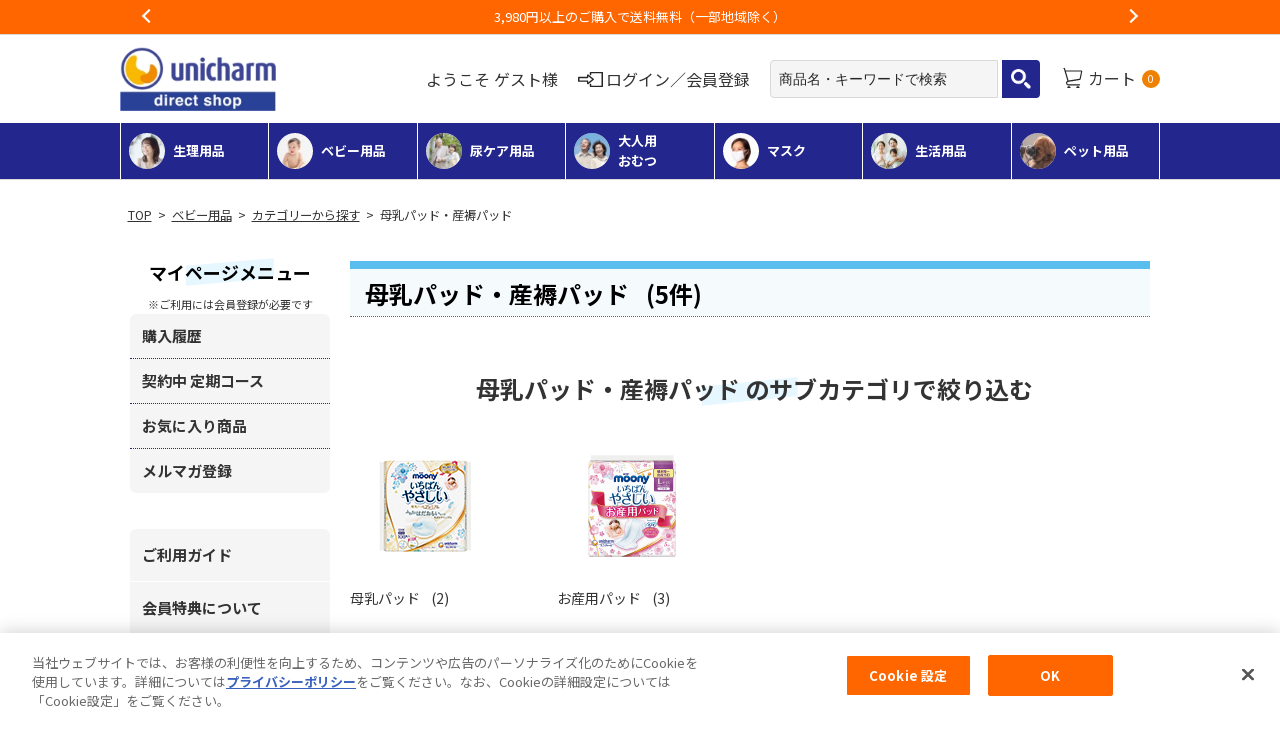

--- FILE ---
content_type: text/html; charset=UTF-8
request_url: https://www.d-unicharm.jp/category/baby01_mom
body_size: 20619
content:
<!DOCTYPE html>
<html lang="ja">
<head>
<meta charset="UTF-8" />

<link rel='canonical' href='https://www.d-unicharm.jp/category/baby01_mom' />

<title>お母さん向けケア商品｜ジャンルから探す｜ベビー用品｜【公式】ユニ・チャームダイレクトショップ</title>

<link rel="shortcut icon" type="image/x-icon" href="https://www.d-unicharm.jp/simages/favicon.ico?v5.7.2.u036_20260107022746" />



<link rel='stylesheet' type='text/css' href='https://www.d-unicharm.jp/simages/css/V0/theme/color/uni/theme.css?v5.7.2.u036_20260107022746' />
<link rel='stylesheet' type='text/css' href='https://www.d-unicharm.jp/simages/css/V0/theme/header/uni/theme.css?v5.7.2.u036_20260107022746' />
<link rel='stylesheet' type='text/css' href='https://www.d-unicharm.jp/simages/free_html_assets/css/index.css?v5.7.2.u036_20260107022746' />
<link rel='stylesheet' type='text/css' href='https://www.d-unicharm.jp/simages/u/css/poplink.css?v5.7.2.u036_20260107022746' />
<link rel='stylesheet' type='text/css' href='https://www.d-unicharm.jp/simages/u/css/qa.css?v5.7.2.u036_20260107022746' />
<link rel='stylesheet' type='text/css' href='https://www.d-unicharm.jp/simages/free_html_assets/d/normal-ft_btn.css?v5.7.2.u036_20260107022746' />
<link rel='stylesheet' type='text/css' href='https://www.d-unicharm.jp/simages/free_html_assets/d/ajd.css?v5.7.2.u036_20260107022746' />
<style>#ulccwidparent {display: none;}
.keigen_comment {display: none;}

#calendar td.rest{background-color:#FFDEE6}
#calendar td span.today{text-decoration:underline}


#review_area .h6{
margin-bottom: 0;
}
#review_area p {
margin-bottom: 0;
margin-top : 10px
}
#review_area .bt_myreview p {
     margin: 15px 0;
}


   @media screen and (max-width: 896px) {
    body.FA0112 .slider2-fa0112 {
       height: 480px;
       overflow: hidden;
     }
    body.FA0112 .slick-next {
         right: -6px;
     }
    body.FA0112 .slick-prev {
         left: -6px;
     }
   }


@media (max-width:896px){
::-webkit-full-page-media, :future, :root .variation_select_area 
label{padding:0 15px 0 0}/*for iOS*/
}


.imgicon.system.NO_CASH_ON_DELIVERY_ICON_CODE {display: none;}
</style>
<!-- sofybe clikIDタグ 20260120DNP更新 -->


<!-- sofybe clikIDタグ 20260120DNP更新 -->

<!-- sofybe orderIDタグ 20251117DNP更新 -->


<!-- sofybe orderIDタグ 20260120DNP更新 -->

<!-- ポップリンクタグ 202530301DNP 20250324DNP更新 -->

<!-- poplink -->
<script>
  var poplink3 = [
    {
      uid: "0d27e76e37984a33b268ee55966d07a5u",
      target: "#search_box", //検索窓のinputフォームに定義したID要素を記載
      suggestCount: 5,
      searchCount: 5,
      displayItemAny1:true,
      displayItemAny2:false,
      suggestAutoDisplay:true,
      suggestClickHook(keyword) {
        const kwd = encodeURIComponent(keyword);
        const url = `/product/catalog/kw/${kwd}/t/keyword/?q=${kwd}`;
        location.href = url;
        },
//    gaType: 'ga4',
      gaType: 'ga4_gtm',
      deviceType: 'pc011'
    },
    {
      uid: "0d27e76e37984a33b268ee55966d07a5u",
      target: "#search_box_sp", //検索窓のinputフォームに定義したID要素を記載
      suggestCount: 5,
      searchCount: 5,
      displayItemAny1:true,
      displayItemAny2:false,
      suggestAutoDisplay:true,
      suggestClickHook(keyword) {
        const kwd = encodeURIComponent(keyword);
        const url = `/product/catalog/kw/${kwd}/t/keyword/?q=${kwd}`;
        location.href = url;
        },
//    gaType: 'ga4',
      gaType: 'ga4_gtm',
      userStyleSheet: 'https://www.d-unicharm.jp/simages/free_html_assets/css/search_suggest.css',
      deviceType: 'spia'
    }
  ];

  (function() {
    var s = document.createElement("script");
    s.charset = "utf-8";
    s.src = "//poplink-f.probo.biz/pl3/poplink3.js";
    document.getElementsByTagName("head")[0].appendChild(s);
  })();
</script>
<style>.header_navi .poplink.pc011{font-size:13px;}</style>
<!-- END poplink -->

<!-- End ポップリンクタグ 20230301DNP  20250324DNP更新-->


<!-- 構造化データマークアップ（商品詳細ページ以外）20240425DNP -->
<!-- Google search result title -->
<script type="application/ld+json">
{
   "@context" : "https://schema.org",
   "@type" : "WebSite",
   "name" : "ユニ・チャーム ダイレクトショップ（公式通販サイト）",
   "url" : "https://www.d-unicharm.jp/"
}
</script>

<!-- END Google serch result title -->
<!-- END 構造化データマークアップ（商品詳細ページ以外）20240425DNP -->

<!-- 構造化データマークアップ（商品詳細ページのみ）20240425DNP -->
<!-- Google search result title -->

<!-- END Google serch result title -->
<!-- END 構造化データマークアップ（商品詳細ページのみ）20240425DNP -->

<!-- CustomerRingsタグ 20230512 DNP -->

<!-- PAC CRTag -->
<script src="https://asset.c-rings.net/script/cr_effectLog-v21a.min.js" type="text/javascript"></script>
<!-- End PAC CRTag -->

<!-- End CustomerRingsタグ 20230512 DNP -->

	<!-- Google Tag Manager -->
	<script>(function(w,d,s,l,i){w[l]=w[l]||[];w[l].push({'gtm.start':
	new Date().getTime(),event:'gtm.js'});var f=d.getElementsByTagName(s)[0],
	j=d.createElement(s),dl=l!='dataLayer'?'&l='+l:'';j.async=true;j.src=
	'https://www.googletagmanager.com/gtm.js?id='+i+dl;f.parentNode.insertBefore(j,f);
	})(window,document,'script','dataLayer','GTM-NLMX78W');</script>
	<!-- End Google Tag Manager -->

</head>
<body class="FA0106 ca-baby01_mom" >
<!-- GTMタグ（全画面）20230509DNP -->

<!-- Google Tag Manager (noscript) -->
<noscript><iframe src="https://www.googletagmanager.com/ns.html?id=GTM-NLMX78W"
height="0" width="0" style="display:none;visibility:hidden"></iframe></noscript>
<!-- End Google Tag Manager (noscript) -->

<!-- End GTMタグ（全画面）20230509DNP -->

<!-- JAN情報出力（商品詳細ページのみ）20240408DNP -->



<!-- END JAN情報出力（商品詳細ページのみ）20240408DNP --><div id="wrapper">
<a id="to_top"></a>

	    <div id="header" class="clearfix">
        <div id="headerInner">

            <div class="clearfix">
                <!--head_message-->
                <div id="head_message">
                    <div id="head_messageinner">
                        <div class="P000_01">
							
<style>
  
        /* head_message */
 
        #head_message {
          background: #FF6600;
          height: auto !important;
          display: block !important;
          padding: 0 !important;
        }

        /* head_message_items */

        .head_message_items {
          align-items: center;
          display: flex;
          display: none;
        }
          .head_message_items__item {
            height: 100%;
          }
            .head_message_items__item a {
              box-sizing: border-box;
              color: #fff;
              display: block;
              font-size: 13px;
              height: 100%;
              line-height: 1.4;
              padding: 8px 20px;
              text-align: center;
              text-decoration: none;
              width: 100%;
              word-break: break-all;
              word-wrap: break-word;
            }
        @media screen and (max-width: 896px) {
          .head_message_items__items {}
            .head_message_items__item {}
              .head_message_items__item a {
                font-size: 14px;
                padding: 10px 20px;
              }
        }

        /* .head_message_items slick */

        .head_message_items.slick-initialized {
          display: block;
        }

        .head_message_items .slick-list {
          background: transparent !important;
          /* overflow: visible; */
        }

        .head_message_items .slick-track {
          align-items: center;
          background: transparent !important;
          display: flex;
        }

        .head_message_items .slick-arrow {
          appearance: none;
          border: none;
          background: transparent;
          cursor: pointer;
          height: 100%;
          overflow: hidden;
          margin: 0 !important;
          padding: 0;
          position: absolute;
          text-indent: 100%;
          top: 0;
          transform: none !important;
          width: 30px;
          white-space: nowrap;
          z-index: 2;
        }
          .head_message_items .slick-arrow::before {
            content: "";
            height: 8px;
            left: calc(50% - 3px);
            position: absolute;
            top: calc(50% - 6px);
            width: 8px;
          }
          .head_message_items .slick-prev::before {
            border-top: 2px solid #fff;
            border-right: 2px solid #fff;
            transform: rotate(225deg);
          }
          .head_message_items .slick-next::before {
            border-top: 2px solid #fff;
            border-right: 2px solid #fff;
            left: auto;
            right: calc(50% - 3px);
            transform: rotate(45deg);
          }
        .head_message_items .slick-prev {
          background: linear-gradient(to right,  rgba(255,102,0,1) 0%,rgba(255,102,0,0) 50%,rgba(255,102,0,0) 100%);
          left: -8px;
        }
        .head_message_items .slick-next {
          background: linear-gradient(to right,  rgba(255,102,0,0) 0%,rgba(255,102,0,0) 50%,rgba(255,102,0,1) 100%);
          right: -8px;
        }

        @media screen and (max-width: 896px) {
          .head_message_items .slick-arrow {

            height: 100%;
            top: 0;
            width: 20px;
          }
            .head_message_items .slick-arrow::before {
              height: 8px;
              left: calc(50% - 3px);
              top: calc(50% - 6px);
              width: 8px;
            }
            .head_message_items .slick-prev::before {
            }
            .head_message_items .slick-next::before {
              left: auto;
              right: calc(50% - 3px);
            }
          .head_message_items .slick-prev {
            background: none;
            left: 0;
          }
          .head_message_items .slick-next {
            background: none;
            right: 0;
          }
        }
      </style>

      <script type="text/javascript">
 
        document.addEventListener('DOMContentLoaded', function() {
          $('.js-slick_head_message_items').slick({
	    autoplay: true,
            autoplaySpeed: 3000,
            speed: 1000, 
　　  });
        });

      </script>

      <div class="head_message_items js-slick_head_message_items">
		<!--<div class="head_message_items__item"><a href="/REVIEW" target="_top">レビューキャンペーン実施中【8月31日まで！】</a></div>-->
        <!--
        
        <div class="head_message_items__item"><a href="https://www.d-unicharm.jp/member_benefits?utm_source=toppage_ticker&utm_medium=banner&utm_campaign=tickershinki">新規会員登録で初回送料無料クーポンプレゼント！</a></div>-->
		  
        <div class="head_message_items__item"><a href="https://www.d-unicharm.jp/news/25">お荷物のお届けに遅れが出ている地域がございます</a></div>
		  
        <div class="head_message_items__item"><a href="https://www.d-unicharm.jp/qa/detail/1/L3FhL2NhdGVnb3J5?utm_source=toppage_ticker&utm_medium=banner&utm_campaign=souryou">3,980円以上のご購入で送料無料（一部地域除く）</a></div>
		  
		<!-- 通常表示メッセージ -->
		<!-- 
        <div class="head_message_items__item"><a href="">テキストテキストテキストテキスト</a></div> -->
		
		<!-- ログイン後オンリー -->
		 <!-- 
         -->
		
		<!-- ログイン前オンリー -->
		  <!-- 
		<div class="head_message_items__item"><a href="">6ログイン前オンリー</a></div> -->
      </div>
                        </div><!--.P000_01 / -->
                    </div><!-- head_message_inner/-->
                </div><!--head_message/-->
            </div>

            <div class="header_navi clearfix">
                <div class="P000_02">
<div class='cms_area_margin clearfix'></div>
<div class='A02 area_code-P000_02 layout_type-0 '><a href='/' class='rollover_img'><img src='https://www.d-unicharm.jp/simages/u/image/logo/img-home-thumb-12-02.jpg?v5.7.2.u036_20260107022746' alt='ロゴ' /></a></div>
</div>
								            </div>

            <div id="head_contents_menu" class="clearfix">
                <div id="head_contents_inner">
                    <div class="P000_18"></div>
                </div>
            </div>

            <div id="header_message" class="clearfix">
                <div id="header_messageInner">
					
<header class="l-header-main">
	<div class="c-inner">
		<div class="l-header-main__cts">
			<h1 class="l-header-main__logo">
				<a href="/"><img src="https://www.d-unicharm.jp/simages/u/image/logo/img-home-thumb-12-02.jpg?v5.7.2.u036_20260107022746" alt="ユニ・チャーム ダイレクトショップ（公式通販サイト）"></a>
			</h1>
			<nav class="l-header-main__nav">
				<div class="l-header-main__nav-item">
					
											ようこそ ゲスト様
					
				</div>
									<div class="l-header-main__nav-item">
						<a class="l-header-main__nav-link" href="/login/index" title="ログイン／会員登録">
							<span class="c-icon_login">ログイン／会員登録</span>
						</a>
					</div>
				
				
				<div class="l-header-main__nav-item">
					<div id="head_search_area"><!-- legacy parts -->
						<form onsubmit="return false;">
							<input name="kw" type="text" class="search_box" id="search_box" placeholder="商品名・キーワードで検索" autocomplete="off" value="">
							<input name="bt_search" src="https://www.d-unicharm.jp/simages/css/V0/theme/color/default/images/icon_mushinegane.png?v5.7.2.u036_20260107022746" class="btn_search search_btn_kw" type="image">
						</form>
					</div>
				</div>
				<div class="l-header-main__nav-item dtsCartWidget">
					<a href="/cart" class="l-header-main__nav-link">
						<span class="c-icon_cart">
							カート
						</span>
						<div class="product_count c-product_count">0</div>
					</a>
				</div>
			</nav>
		</div>
	</div>
</header>

<nav class="l-header-nav">
	<div class="c-inner">
		<ul class="l-header-nav__list">
			<li class="l-header-nav__item">
				<a class="l-header-nav__anc" href="/sanitary">
					<div class="l-header-nav__icon">
						<img src="https://www.d-unicharm.jp/simages/index_image/nav_ic_1.jpg?v5.7.2.u036_20260107022746" alt="">
					</div>
					<div class="l-header-nav__txt">生理用品</div>
				</a>
			</li><!-- /1 -->
			<li class="l-header-nav__item">
				<a class="l-header-nav__anc" href="/baby">
					<div class="l-header-nav__icon">
						<img src="https://www.d-unicharm.jp/simages/index_image/nav_ic_2.jpg?v5.7.2.u036_20260107022746" alt="">
					</div>
					<div class="l-header-nav__txt">ベビー用品</div>
				</a>
			</li><!-- /2 -->
			<li class="l-header-nav__item">
				<a class="l-header-nav__anc" href="/urinary_care">
					<div class="l-header-nav__icon">
						<img src="https://www.d-unicharm.jp/simages/index_image/nav_ic_3.jpg?v5.7.2.u036_20260107022746" alt="">
					</div>
					<div class="l-header-nav__txt">尿ケア用品</div>
				</a>
			</li><!-- /3 -->
			<li class="l-header-nav__item">
				<a class="l-header-nav__anc" href="/nursing_care">
					<div class="l-header-nav__icon">
						<img src="https://www.d-unicharm.jp/simages/index_image/nav_ic_4.jpg?v5.7.2.u036_20260107022746" alt="">
					</div>
					<div class="l-header-nav__txt">大人用<br>おむつ</div>
				</a>
			</li><!-- /4 -->
			<li class="l-header-nav__item">
				<a class="l-header-nav__anc" href="/mask">
					<div class="l-header-nav__icon">
						<img src="https://www.d-unicharm.jp/simages/index_image/nav_ic_5.jpg?v5.7.2.u036_20260107022746" alt="">
					</div>
					<div class="l-header-nav__txt">マスク</div>
				</a>
			</li><!-- /5 -->
			<li class="l-header-nav__item">
				<a class="l-header-nav__anc" href="/living">
					<div class="l-header-nav__icon">
						<img src="https://www.d-unicharm.jp/simages/index_image/nav_ic_6.jpg?v5.7.2.u036_20260107022746" alt="">
					</div>
					<div class="l-header-nav__txt">生活用品</div>
				</a>
			</li><!-- /6 -->
			<li class="l-header-nav__item">
				<a class="l-header-nav__anc" href="/pet">
					<div class="l-header-nav__icon">
						<img src="https://www.d-unicharm.jp/simages/index_image/nav_ic_7.jpg?v5.7.2.u036_20260107022746" alt="">
					</div>
					<div class="l-header-nav__txt">ペット用品</div>
				</a>
			</li><!-- /7 -->
		</ul>
	</div>
</nav>

<div class="l-sp-header-wrap">
	<header class="l-sp-header">
		<a class="l-sp-header__logo" href="/">
			<img src="https://www.d-unicharm.jp/simages/u/image/logo/img-home-thumb-12-02.jpg?v5.7.2.u036_20260107022746" alt="nunicharm direct shop">
		</a>
		<ul class="l-sp-header__menu">
			<li class="l-sp-header__menu-item">
									<a href="/login/index" class="l-sp-header__menu-link">
						<span class="c-icon_login"></span>ログイン<br>会員登録
					</a>
				
				
			</li>
			<li class="l-sp-header__menu-item">
				<a href="/cart" class="l-sp-header__menu-link">
					<span class="c-icon_cart">
						<div class="product_count c-product_count">0</div>
					</span>
					カート
				</a>
			</li>
			<li>
				<div class="l-sp-header__humb jsi-humb">
					<div class="l-sp-header__humb-bar"></div>
					<span>メニュー</span>
				</div>
			</li>
		</ul>
	</header>
	<!-- legacy parts -->
	<div class="header_middle_wrap">
		<div class="header_middle l-header-mdl">
			<form onsubmit="return false;">
				<input name="kw" type="text" class="search_box input_kw" id="search_box_sp" placeholder="商品名・キーワードで検索" autocomplete="on" value=""><input name="bt_search" class="btn_search search_btn_kw" type="image" src="https://www.d-unicharm.jp/simages/css/V0/theme/color/default/images/icon_mushinegane.png?v5.7.2.u036_20260107022746">
			</form>
            <!--
			<div class="l-header-mdl__btn jsi-sp-header-lu">ラインナップを見る</div>
            -->
		</div>
	</div><!-- / legacy parts -->

	<div class="l-sp-header-lineup jsi-sp-header-lu__tgt">
		<ul class="l-sp-header-lineup__list">
			<li class="l-sp-header-lineup__item">
				<a class="l-sp-header-lineup__anc" href="/sanitary">
					<div class="l-sp-header-lineup__icon">
						<img src="https://www.d-unicharm.jp/simages/index_image/nav_ic_1.jpg?v5.7.2.u036_20260107022746" alt="">
					</div>
					<div class="l-sp-header-lineup__txt">生理用品</div>
				</a>
			</li><!-- /1 -->
			<li class="l-sp-header-lineup__item">
				<a class="l-sp-header-lineup__anc" href="/baby">
					<div class="l-sp-header-lineup__icon">
						<img src="https://www.d-unicharm.jp/simages/index_image/nav_ic_2.jpg?v5.7.2.u036_20260107022746" alt="">
					</div>
					<div class="l-sp-header-lineup__txt">ベビー用品</div>
				</a>
			</li><!-- /2 -->
			<li class="l-sp-header-lineup__item">
				<a class="l-sp-header-lineup__anc" href="/urinary_care">
					<div class="l-sp-header-lineup__icon">
						<img src="https://www.d-unicharm.jp/simages/index_image/nav_ic_3.jpg?v5.7.2.u036_20260107022746" alt="">
					</div>
					<div class="l-sp-header-lineup__txt">尿ケア用品</div>
				</a>
			</li><!-- /3 -->
			<li class="l-sp-header-lineup__item">
				<a class="l-sp-header-lineup__anc" href="/nursing_care">
					<div class="l-sp-header-lineup__icon">
						<img src="https://www.d-unicharm.jp/simages/index_image/nav_ic_4.jpg?v5.7.2.u036_20260107022746" alt="">
					</div>
					<div class="l-sp-header-lineup__txt">大人用おむつ</div>
				</a>
			</li><!-- /4 -->
			<li class="l-sp-header-lineup__item">
				<a class="l-sp-header-lineup__anc" href="/mask">
					<div class="l-sp-header-lineup__icon">
						<img src="https://www.d-unicharm.jp/simages/index_image/nav_ic_5.jpg?v5.7.2.u036_20260107022746" alt="">
					</div>
					<div class="l-sp-header-lineup__txt">マスク</div>
				</a>
			</li><!-- /5 -->
			<li class="l-sp-header-lineup__item">
				<a class="l-sp-header-lineup__anc" href="/living">
					<div class="l-sp-header-lineup__icon">
						<img src="https://www.d-unicharm.jp/simages/index_image/nav_ic_6.jpg?v5.7.2.u036_20260107022746" alt="">
					</div>
					<div class="l-sp-header-lineup__txt">生活用品</div>
				</a>
			</li><!-- /6 -->
			<li class="l-sp-header-lineup__item">
				<a class="l-sp-header-lineup__anc" href="/pet">
					<div class="l-sp-header-lineup__icon">
						<img src="https://www.d-unicharm.jp/simages/index_image/nav_ic_7.jpg?v5.7.2.u036_20260107022746" alt="">
					</div>
					<div class="l-sp-header-lineup__txt">ペット用品</div>
				</a>
			</li><!-- /7 -->
		</ul>
		<div class="l-sp-header-lineup__btn jsi-sp-header-lu">
			<span class="l-sp-header-lineup__btn-icon"></span>
			閉じる
		</div>
	</div>

	<nav class="l-sp-mega jsi-humb__tgt">
        <!--
		<h3 class="c-ttl-maker c-ttl-maker--sm">
			マイページメニュー
		</h3>
		<div class="l-sp-mega-user-menu__sub u-text-center u-mb-4">※ご利用には会員登録が必要です</div>
        -->
		
				<ul class="l-sp-mega-user-menu">
		
			<li class="l-sp-mega-user-menu__item">
				<a href="/mypage/orderhistory" class="l-sp-mega-user-menu__link">
					<div class="l-sp-mega-user-menu__main">購入履歴</div>
				</a>
			</li>
			<li class="l-sp-mega-user-menu__item">
				<a href="/mypage/regularpurchase" class="l-sp-mega-user-menu__link">
					<div class="l-sp-mega-user-menu__main">契約中 定期コース</div>
				</a>
			</li>
			<li class="l-sp-mega-user-menu__item">
				<a href="/mypage/favorite" class="l-sp-mega-user-menu__link">
					<div class="l-sp-mega-user-menu__main">お気に入り商品</div>
				</a>
			</li>
			<li class="l-sp-mega-user-menu__item">
				<a href="/mypage/mailmagazine" class="l-sp-mega-user-menu__link">
					<div class="l-sp-mega-user-menu__main">メルマガ登録</div>
				</a>
			</li>
			<!-- <li class="l-sp-mega-user-menu__item l-sp-mega-user-menu__item--wide">
				
									<a href="/login/index" class="l-sp-mega-user-menu__link">
						<div class="l-sp-mega-user-menu__main">ログイン</div>
					</a>
				
			</li> -->
		
				</ul>
		<!-- /一応切り分け -->

		<ul class="l-sp-mega-lineup">
			<li class="l-sp-mega-lineup__item jsi-accordion">
				<div class="l-sp-mega-lineup__head jsi-accordion__head">
					<div class="l-sp-mega-lineup__head-txt">生理用品</div>
				</div>
				<ul class="l-sp-mega-lineup__child jsi-accordion">
					<li class="l-sp-mega-lineup__child-item">
						<a href="/sanitary" class="l-sp-mega-lineup__child-head">カテゴリから探す</a>
						<ul class="l-sp-mega-lineup__grandchild">
							<li class="l-sp-mega-lineup__grandchild-item">
								<a href="/category/sanitary01_01" class="l-sp-mega-lineup__grandchild-link">
									オーガニックシリーズ
								</a>
							</li>
							<li class="l-sp-mega-lineup__grandchild-item">
								<a href="/category/sanitary01_02" class="l-sp-mega-lineup__grandchild-link">
									ナプキン
								</a>
							</li>
							<li class="l-sp-mega-lineup__grandchild-item">
								<a href="/category/sanitary01_03" class="l-sp-mega-lineup__grandchild-link">
									ショーツ型ナプキン
								</a>
							</li>
							<li class="l-sp-mega-lineup__grandchild-item">
								<a href="/category/sanitary01_04" class="l-sp-mega-lineup__grandchild-link">
									ピース（からだにはさむ）
								</a>
							</li>
							<li class="l-sp-mega-lineup__grandchild-item">
								<a href="/category/sanitary01_05" class="l-sp-mega-lineup__grandchild-link">
									タンポン
								</a>
							</li>
							<li class="l-sp-mega-lineup__grandchild-item">
								<a href="/category/sanitary01_06" class="l-sp-mega-lineup__grandchild-link">
									月経カップ
								</a>
							</li>
							<li class="l-sp-mega-lineup__grandchild-item">
								<a href="/category/sanitary01_07" class="l-sp-mega-lineup__grandchild-link">
									ショーツ
								</a>
							</li>
							<li class="l-sp-mega-lineup__grandchild-item">
								<a href="/category/sanitary01_08" class="l-sp-mega-lineup__grandchild-link">
									おりものシート
								</a>
							</li>
							<li class="l-sp-mega-lineup__grandchild-item">
								<a href="/category/sanitary01_09" class="l-sp-mega-lineup__grandchild-link">
									ケア用品
								</a>
							</li>
						</ul>
					</li>
					<li class="l-sp-mega-lineup__child-item">
						<a href="/category/sanitary02" class="l-sp-mega-lineup__child-head">ブランドから探す</a>
						<ul class="l-sp-mega-lineup__grandchild">
							<li class="l-sp-mega-lineup__grandchild-item">
								<a href="/category/organic" class="l-sp-mega-lineup__grandchild-link">
									はだおもいオーガニック
								</a>
							</li>
							<li class="l-sp-mega-lineup__grandchild-item">
								<a href="/category/hadaomoi" class="l-sp-mega-lineup__grandchild-link">
									はだおもい
								</a>
							</li>
							<li class="l-sp-mega-lineup__grandchild-item">
								<a href="/category/sports" class="l-sp-mega-lineup__grandchild-link">
									SPORTS
								</a>
							</li>
							<li class="l-sp-mega-lineup__grandchild-item">
								<a href="/category/tyo-jukusui" class="l-sp-mega-lineup__grandchild-link">
									超熟睡
								</a>
							</li>
							<li class="l-sp-mega-lineup__grandchild-item">
								<a href="/category/bodyfit" class="l-sp-mega-lineup__grandchild-link">
									ボディフィット
								</a>
							</li>
							<li class="l-sp-mega-lineup__grandchild-item">
								<a href="/category/center-in" class="l-sp-mega-lineup__grandchild-link">
									センターイン
								</a>
							</li>
							<li class="l-sp-mega-lineup__grandchild-item">
								<a href="/category/syncrofit" class="l-sp-mega-lineup__grandchild-link">
									シンクロフィット
								</a>
							</li>
							<li class="l-sp-mega-lineup__grandchild-item">
								<a href="/category/deliwet" class="l-sp-mega-lineup__grandchild-link">
									デリケートウェットシート
								</a>
							</li>
							<li class="l-sp-mega-lineup__grandchild-item">
								<a href="/category/softtampon" class="l-sp-mega-lineup__grandchild-link">
									ソフトタンポン
								</a>
							</li>
							<li class="l-sp-mega-lineup__grandchild-item">
								<a href="/category/compacttampon" class="l-sp-mega-lineup__grandchild-link">
									コンパクトタンポン
								</a>
							</li>
							<li class="l-sp-mega-lineup__grandchild-item">
								<a href="/category/eldy" class="l-sp-mega-lineup__grandchild-link">
									エルディ
								</a>
							</li>
							<li class="l-sp-mega-lineup__grandchild-item">
								<a href="/category/kiyora" class="l-sp-mega-lineup__grandchild-link">
									Kiyora
								</a>
							</li>
							<li class="l-sp-mega-lineup__grandchild-item">
								<a href="/category/kiyora_luxury" class="l-sp-mega-lineup__grandchild-link">
									贅沢吸収
								</a>
							</li>
							<li class="l-sp-mega-lineup__grandchild-item">
								<a href="/category/fuwagokochi" class="l-sp-mega-lineup__grandchild-link">
									ふわごこち
								</a>
							</li>
							<li class="l-sp-mega-lineup__grandchild-item">
								<a href="/category/liner" class="l-sp-mega-lineup__grandchild-link">
									はだおもいライナー
								</a>
							</li>
							<li class="l-sp-mega-lineup__grandchild-item">
								<a href="/category/shorts" class="l-sp-mega-lineup__grandchild-link">
									極ぴたフィット
								</a>
							</li>
						</ul>
					</li>
					<li class="l-sp-mega-lineup__child-item">
						<a href="/category/sanitary03" class="l-sp-mega-lineup__child-head">用途・お悩みから探す</a>
						<ul class="l-sp-mega-lineup__grandchild">
							<li class="l-sp-mega-lineup__grandchild-item">
								<a href="/category/sanitary03_01" class="l-sp-mega-lineup__grandchild-link">
									肌トラブルが気になる
								</a>
							</li>
							<li class="l-sp-mega-lineup__grandchild-item">
								<a href="/category/sanitary03_02" class="l-sp-mega-lineup__grandchild-link">
									モレトラブルが気になる
								</a>
							</li>
							<li class="l-sp-mega-lineup__grandchild-item">
								<a href="/category/sanitary03_03" class="l-sp-mega-lineup__grandchild-link">
									肌・モレトラブル両方気になる
								</a>
							</li>
							<li class="l-sp-mega-lineup__grandchild-item">
								<a href="/category/sanitary03_04" class="l-sp-mega-lineup__grandchild-link">
									デザインがかわいいものがほしい
								</a>
							</li>
							<li class="l-sp-mega-lineup__grandchild-item">
								<a href="/category/sanitary03_05" class="l-sp-mega-lineup__grandchild-link">
									娘さんに最適なものを探したい
								</a>
							</li>
							<li class="l-sp-mega-lineup__grandchild-item">
								<a href="/category/sanitary03_06" class="l-sp-mega-lineup__grandchild-link">
									生理日以外の下着汚れが気になる
								</a>
							</li>
						</ul>
					</li>
				</ul>
			</li><!-- 1 生理用品 -->
			<li class="l-sp-mega-lineup__item jsi-accordion">
				<div class="l-sp-mega-lineup__head jsi-accordion__head">
					<div class="l-sp-mega-lineup__head-txt">ベビー用品</div>
				</div>
				<ul class="l-sp-mega-lineup__child jsi-accordion">
					<li class="l-sp-mega-lineup__child-item">
						<a href="/baby#genre" class="l-sp-mega-lineup__child-head">カテゴリから探す</a>
						<ul class="l-sp-mega-lineup__grandchild">
							<li class="l-sp-mega-lineup__grandchild-item">
								<a href="/category/baby01_tape" class="l-sp-mega-lineup__grandchild-link">
									テープタイプ
								</a>
							</li>
							<li class="l-sp-mega-lineup__grandchild-item">
								<a href="/category/baby01_pants" class="l-sp-mega-lineup__grandchild-link">
									パンツタイプ
								</a>
							</li>
							<li class="l-sp-mega-lineup__grandchild-item">
								<a href="/category/baby01_toilet" class="l-sp-mega-lineup__grandchild-link">
									トレーニング用紙おむつ
								</a>
							</li>
							<li class="l-sp-mega-lineup__grandchild-item">
								<a href="/category/baby01_night" class="l-sp-mega-lineup__grandchild-link">
									夜用紙おむつ
								</a>
							</li>
							<li class="l-sp-mega-lineup__grandchild-item">
								<a href="/category/baby01_wipes" class="l-sp-mega-lineup__grandchild-link">
									おしりふき・ウェットティッシュ
								</a>
							</li>
							<li class="l-sp-mega-lineup__grandchild-item">
								<a href="/category/baby01_shower" class="l-sp-mega-lineup__grandchild-link">
									おしりキレイシャワー
								</a>
							</li>
							<li class="l-sp-mega-lineup__grandchild-item">
								<a href="/category/baby01_mom" class="l-sp-mega-lineup__grandchild-link">
									母乳パッド・産褥パッド
								</a>
							</li>
							<li class="l-sp-mega-lineup__grandchild-item">
								<a href="/category/baby01_water" class="l-sp-mega-lineup__grandchild-link">
									水遊び用紙おむつ
								</a>
							</li>
						</ul>
					</li>
					<li class="l-sp-mega-lineup__child-item">
						<a href="/category/baby02" class="l-sp-mega-lineup__child-head">ブランドから探す</a>
						<ul class="l-sp-mega-lineup__grandchild">
							<li class="l-sp-mega-lineup__grandchild-item">
								<a href="/category/moony" class="l-sp-mega-lineup__grandchild-link">
									ムーニー
								</a>
							</li>
							<li class="l-sp-mega-lineup__grandchild-item">
								<a href="/category/mamypoko" class="l-sp-mega-lineup__grandchild-link">
									マミーポコ
								</a>
							</li>
							<li class="l-sp-mega-lineup__grandchild-item">
								<a href="/category/trepanman" class="l-sp-mega-lineup__grandchild-link">
									トレパンマン
								</a>
							</li>
							<li class="l-sp-mega-lineup__grandchild-item">
								<a href="/category/oyasumiman" class="l-sp-mega-lineup__grandchild-link">
									オヤスミマン
								</a>
							</li>
						</ul>
					</li>
					<li class="l-sp-mega-lineup__child-item">
						<a href="/category/baby03" class="l-sp-mega-lineup__child-head">用途・お悩みから探す</a>
						<ul class="l-sp-mega-lineup__grandchild">
							<li class="l-sp-mega-lineup__grandchild-item">
								<a href="/category/baby03_01" class="l-sp-mega-lineup__grandchild-link">
									お肌にあんしんな素材を選びたい
								</a>
							</li>
							<li class="l-sp-mega-lineup__grandchild-item">
								<a href="/category/baby03_02" class="l-sp-mega-lineup__grandchild-link">
									ゆるうんちモレを防ぎたい
								</a>
							</li>
							<li class="l-sp-mega-lineup__grandchild-item">
								<a href="/category/baby03_03" class="l-sp-mega-lineup__grandchild-link">
									コスパのいいものがいい
								</a>
							</li>
							<li class="l-sp-mega-lineup__grandchild-item">
								<a href="/category/baby03_04" class="l-sp-mega-lineup__grandchild-link">
									おねしょ対策をしたい
								</a>
							</li>
							<li class="l-sp-mega-lineup__grandchild-item">
								<a href="/category/baby03_05" class="l-sp-mega-lineup__grandchild-link">
									トイトレを始めたい
								</a>
							</li>
							<li class="l-sp-mega-lineup__grandchild-item">
								<a href="/category/baby03_06" class="l-sp-mega-lineup__grandchild-link">
									水遊び（プール・海・川など）で使えるおむつが欲しい
								</a>
							</li>
						</ul>
					</li>
				</ul>
			</li><!-- 2 ベビー用品 -->
			<li class="l-sp-mega-lineup__item jsi-accordion">
				<div class="l-sp-mega-lineup__head jsi-accordion__head">
					<div class="l-sp-mega-lineup__head-txt">尿ケア用品</div>
				</div>
				<ul class="l-sp-mega-lineup__child jsi-accordion">
					<li class="l-sp-mega-lineup__child-item">
						<a href="/urinary_care#cate" class="l-sp-mega-lineup__child-head">カテゴリから探す</a>
						<ul class="l-sp-mega-lineup__grandchild">
							<li class="l-sp-mega-lineup__grandchild-item">
								<a href="/category/uc01_woman" class="l-sp-mega-lineup__grandchild-link">
									尿ケア専用品-女性用-
								</a>
							</li>
							<li class="l-sp-mega-lineup__grandchild-item">
								<a href="/category/uc01_man" class="l-sp-mega-lineup__grandchild-link">
									尿ケア専用品-男性用-
								</a>
							</li>
							<li class="l-sp-mega-lineup__grandchild-item">
								<a href="/category/uc01_stool" class="l-sp-mega-lineup__grandchild-link">
									便漏れパッド
								</a>
							</li>
						</ul>
					</li>
					<li class="l-sp-mega-lineup__child-item">
						<a href="/category/uc02" class="l-sp-mega-lineup__child-head">ブランドから探す</a>
						<ul class="l-sp-mega-lineup__grandchild">
							<li class="l-sp-mega-lineup__grandchild-item">
								<a href="/category/charmnap" class="l-sp-mega-lineup__grandchild-link">
									チャームナップ
								</a>
							</li>
							<li class="l-sp-mega-lineup__grandchild-item">
								<a href="/category/lifree" class="l-sp-mega-lineup__grandchild-link">
									さわやかパッド
								</a>
							</li>
							<li class="l-sp-mega-lineup__grandchild-item">
								<a href="/category/stylepants" class="l-sp-mega-lineup__grandchild-link">
									すっきりスタイルパンツ
								</a>
							</li>
							<li class="l-sp-mega-lineup__grandchild-item">
								<a href="/category/anshinpad" class="l-sp-mega-lineup__grandchild-link">
									いつもの下着で安心パッド
								</a>
							</li>
							<li class="l-sp-mega-lineup__grandchild-item">
								<a href="/category/lifreeman02" class="l-sp-mega-lineup__grandchild-link">
									ライフリー さわやかシート 男性用
								</a>
							</li>
							<li class="l-sp-mega-lineup__grandchild-item">
								<a href="/category/lifreeman01" class="l-sp-mega-lineup__grandchild-link">
									ライフリー さわやかパッド 男性用
								</a>
							</li>
						</ul>
					</li>
					<li class="l-sp-mega-lineup__child-item">
						<a href="/urinary_care#nayami" class="l-sp-mega-lineup__child-head">お悩みから探す</a>
						<ul class="l-sp-mega-lineup__grandchild">
							<li class="l-sp-mega-lineup__grandchild-item">
								<a href="/category/uc03_01" class="l-sp-mega-lineup__grandchild-link">
									下着が少し湿る
								</a>
							</li>
							<li class="l-sp-mega-lineup__grandchild-item">
								<a href="/category/uc03_02" class="l-sp-mega-lineup__grandchild-link">
									下着がある程度湿る
								</a>
							</li>
							<li class="l-sp-mega-lineup__grandchild-item">
								<a href="/category/uc03_03" class="l-sp-mega-lineup__grandchild-link">
									肌のかぶれかゆみが気になる
								</a>
							</li>
							<li class="l-sp-mega-lineup__grandchild-item">
								<a href="/category/uc03_04" class="l-sp-mega-lineup__grandchild-link">
									肌への刺激が気になる
								</a>
							</li>
							<li class="l-sp-mega-lineup__grandchild-item">
								<a href="/category/uc03_05" class="l-sp-mega-lineup__grandchild-link">
									ニオイが気になる
								</a>
							</li>
							<li class="l-sp-mega-lineup__grandchild-item">
								<a href="/category/uc03_06" class="l-sp-mega-lineup__grandchild-link">
									つけている違和感が気になる
								</a>
							</li>
							<li class="l-sp-mega-lineup__grandchild-item">
								<a href="/category/uc03_07" class="l-sp-mega-lineup__grandchild-link">
									ズレ・ヨレが気になる
								</a>
							</li>
						</ul>
					</li>
				</ul>
			</li><!-- 3 尿ケア用品 -->
			<li class="l-sp-mega-lineup__item jsi-accordion">
				<div class="l-sp-mega-lineup__head jsi-accordion__head">
					<div class="l-sp-mega-lineup__head-txt">大人用おむつ</div>
				</div>
				<ul class="l-sp-mega-lineup__child jsi-accordion">
					<li class="l-sp-mega-lineup__child-item">
						<a href="/nursing_care#cate" class="l-sp-mega-lineup__child-head">カテゴリから探す</a>
						<ul class="l-sp-mega-lineup__grandchild">
							<li class="l-sp-mega-lineup__grandchild-item">
								<a href="/category/nc01_01" class="l-sp-mega-lineup__grandchild-link">
									パンツタイプ
								</a>
							</li>
							<li class="l-sp-mega-lineup__grandchild-item">
								<a href="/category/nc01_02" class="l-sp-mega-lineup__grandchild-link">
									パンツタイプ用 パッド
								</a>
							</li>
							<li class="l-sp-mega-lineup__grandchild-item">
								<a href="/category/nc01_03" class="l-sp-mega-lineup__grandchild-link">
									テープ止めタイプ
								</a>
							</li>
							<li class="l-sp-mega-lineup__grandchild-item">
								<a href="/category/nc01_04" class="l-sp-mega-lineup__grandchild-link">
									テープ止めタイプ用 パッド
								</a>
							</li>
							<li class="l-sp-mega-lineup__grandchild-item">
								<a href="/category/nc01_05" class="l-sp-mega-lineup__grandchild-link">
									大人用ケア用品
								</a>
							</li>
						</ul>
					</li>
					<li class="l-sp-mega-lineup__child-item">
						<a href="/category/nc02" class="l-sp-mega-lineup__child-head">お身体の状態から探す</a>
						<ul class="l-sp-mega-lineup__grandchild">
							<li class="l-sp-mega-lineup__grandchild-item">
								<a href="/category/nc02_01" class="l-sp-mega-lineup__grandchild-link">
									一人で外出できる方
								</a>
							</li>
							<li class="l-sp-mega-lineup__grandchild-item">
								<a href="/category/nc02_02" class="l-sp-mega-lineup__grandchild-link">
									一人で歩ける方
								</a>
							</li>
							<li class="l-sp-mega-lineup__grandchild-item">
								<a href="/category/nc02_03" class="l-sp-mega-lineup__grandchild-link">
									介助があれば歩ける方
								</a>
							</li>
							<li class="l-sp-mega-lineup__grandchild-item">
								<a href="/category/nc02_04" class="l-sp-mega-lineup__grandchild-link">
									おむつ交換の際に支えで立てる方
								</a>
							</li>
							<li class="l-sp-mega-lineup__grandchild-item">
								<a href="/category/nc02_05" class="l-sp-mega-lineup__grandchild-link">
									介助で車いすに乗れる・座れる方
								</a>
							</li>
							<li class="l-sp-mega-lineup__grandchild-item">
								<a href="/category/nc02_06" class="l-sp-mega-lineup__grandchild-link">
									寝て過ごすことが多い方
								</a>
							</li>
						</ul>
					</li>
				</ul>
			</li><!-- 4 大人用おむつ-->
			<li class="l-sp-mega-lineup__item jsi-accordion">
				<div class="l-sp-mega-lineup__head jsi-accordion__head">
					<div class="l-sp-mega-lineup__head-txt">マスク</div>
				</div>
				<ul class="l-sp-mega-lineup__child jsi-accordion">
					<li class="l-sp-mega-lineup__child-item">
						<a href="/mask#anc-1" class="l-sp-mega-lineup__child-head">カテゴリから探す</a>
						<ul class="l-sp-mega-lineup__grandchild">
							<li class="l-sp-mega-lineup__grandchild-item">
								<a href="/category/mask01_01" class="l-sp-mega-lineup__grandchild-link">
									プリーツタイプ
								</a>
							</li>
							<li class="l-sp-mega-lineup__grandchild-item">
								<a href="/category/mask01_02" class="l-sp-mega-lineup__grandchild-link">
									立体タイプ
								</a>
							</li>
							<li class="l-sp-mega-lineup__grandchild-item">
								<a href="/category/mask01_03" class="l-sp-mega-lineup__grandchild-link">
									こども用
								</a>
							</li>
							<li class="l-sp-mega-lineup__grandchild-item">
								<a href="/category/mask01_04" class="l-sp-mega-lineup__grandchild-link">
									透明タイプ
								</a>
							</li>
						</ul>
					</li>
					<li class="l-sp-mega-lineup__child-item">
						<a href="/category/mask02" class="l-sp-mega-lineup__child-head">ブランドから探す</a>
						<ul class="l-sp-mega-lineup__grandchild">
							<li class="l-sp-mega-lineup__grandchild-item">
								<a href="/category/kaiteki" class="l-sp-mega-lineup__grandchild-link">
									超快適マスク 
								</a>
							</li>
							<li class="l-sp-mega-lineup__grandchild-item">
								<a href="/category/rittai" class="l-sp-mega-lineup__grandchild-link">
									超立体マスク
								</a>
							</li>
							<li class="l-sp-mega-lineup__grandchild-item">
								<a href="/category/transparent" class="l-sp-mega-lineup__grandchild-link">
									顔がみえマスク
								</a>
							</li>
						</ul>
					</li>
					<li class="l-sp-mega-lineup__child-item">
						<a href="/category/mask03" class="l-sp-mega-lineup__child-head">用途から探す</a>
						<ul class="l-sp-mega-lineup__grandchild">
							<li class="l-sp-mega-lineup__grandchild-item">
								<a href="/category/mask03_01" class="l-sp-mega-lineup__grandchild-link">
									耳が痛くなりたくない！快適重視の方
								</a>
							</li>
							<li class="l-sp-mega-lineup__grandchild-item">
								<a href="/category/mask03_02" class="l-sp-mega-lineup__grandchild-link">
									マスクのムレが気になる！ムレ軽減重視の方
								</a>
							</li>
							<li class="l-sp-mega-lineup__grandchild-item">
								<a href="/category/mask03_03" class="l-sp-mega-lineup__grandchild-link">
									しっかりガード！遮断性重視の方
								</a>
							</li>
							<li class="l-sp-mega-lineup__grandchild-item">
								<a href="/category/mask03_04" class="l-sp-mega-lineup__grandchild-link">
									やさしい肌ざわりを求める方
								</a>
							</li>
							<li class="l-sp-mega-lineup__grandchild-item">
								<a href="/category/mask03_05" class="l-sp-mega-lineup__grandchild-link">
									付けたときの見た目にもこだわりたい方
								</a>
							</li>
							<li class="l-sp-mega-lineup__grandchild-item">
								<a href="/category/mask03_06" class="l-sp-mega-lineup__grandchild-link">
									メイクがくずれるのを防ぎたい方
								</a>
							</li>
							<li class="l-sp-mega-lineup__grandchild-item">
								<a href="/category/mask03_07" class="l-sp-mega-lineup__grandchild-link">
									お子様にしっかり予防させたい方
								</a>
							</li>
						</ul>
					</li>
				</ul>
			</li><!-- 5 マスク -->
			<li class="l-sp-mega-lineup__item jsi-accordion">
				<div class="l-sp-mega-lineup__head jsi-accordion__head">
					<div class="l-sp-mega-lineup__head-txt">生活用品</div>
				</div>
				<ul class="l-sp-mega-lineup__child jsi-accordion">
					<li class="l-sp-mega-lineup__child-item">
						<a href="/living#genre" class="l-sp-mega-lineup__child-head">カテゴリから探す</a>
						<ul class="l-sp-mega-lineup__grandchild">
							<li class="l-sp-mega-lineup__grandchild-item">
								<a href="/category/living01_sheet" class="l-sp-mega-lineup__grandchild-link">
									シートクリーナー（掃除用品）
								</a>
							</li>
							<li class="l-sp-mega-lineup__grandchild-item">
								<a href="/category/living01_wet" class="l-sp-mega-lineup__grandchild-link">
									ウェットティッシュ
								</a>
							</li>
							<li class="l-sp-mega-lineup__grandchild-item">
								<a href="/category/living01_facetowel" class="l-sp-mega-lineup__grandchild-link">
									フェイシャルタオル
								</a>
							</li>
							<li class="l-sp-mega-lineup__grandchild-item">
								<a href="/category/living01_cotton" class="l-sp-mega-lineup__grandchild-link">
									化粧用コットン
								</a>
							</li>
							<li class="l-sp-mega-lineup__grandchild-item">
								<a href="/category/living01_cook" class="l-sp-mega-lineup__grandchild-link">
									クッキングペーパー
								</a>
							</li>
						</ul>
					</li>
					<li class="l-sp-mega-lineup__child-item">
						<a href="/category/living02" class="l-sp-mega-lineup__child-head">ブランドから探す</a>
						<ul class="l-sp-mega-lineup__grandchild">
							<li class="l-sp-mega-lineup__grandchild-item">
								<a href="/category/wave" class="l-sp-mega-lineup__grandchild-link">
									ウェーブ
								</a>
							</li>
							<li class="l-sp-mega-lineup__grandchild-item">
								<a href="/category/silcot_wet" class="l-sp-mega-lineup__grandchild-link">
									シルコット ウェットティッシュ
								</a>
							</li>
							<li class="l-sp-mega-lineup__grandchild-item">
								<a href="/category/silcot_cotton" class="l-sp-mega-lineup__grandchild-link">
									シルコット コットン
								</a>
							</li>
							<li class="l-sp-mega-lineup__grandchild-item">
								<a href="/category/silcot_facetowel" class="l-sp-mega-lineup__grandchild-link">
									シルコット フェイシャルタオル
								</a>
							</li>
							<li class="l-sp-mega-lineup__grandchild-item">
								<a href="/category/cookup" class="l-sp-mega-lineup__grandchild-link">
									クックアップ
								</a>
							</li>
						</ul>
					</li>
				</ul>
			</li><!-- 6 生活用品 -->
			<li class="l-sp-mega-lineup__item jsi-accordion">
				<div class="l-sp-mega-lineup__head jsi-accordion__head">
					<div class="l-sp-mega-lineup__head-txt">ペット用品</div>
				</div>
				<ul class="l-sp-mega-lineup__child jsi-accordion">
					<li class="l-sp-mega-lineup__child-item">
						<a href="/pet" class="l-sp-mega-lineup__child-head">カテゴリから探す</a>
						<ul class="l-sp-mega-lineup__grandchild">
							<li class="l-sp-mega-lineup__grandchild-item">
								<a href="/category/pet01_dogfood" class="l-sp-mega-lineup__grandchild-link">
									犬 - フード
								</a>
							</li>
							<li class="l-sp-mega-lineup__grandchild-item">
								<a href="/category/pet01_dogside" class="l-sp-mega-lineup__grandchild-link">
									犬 - 副食
								</a>
							</li>
							<li class="l-sp-mega-lineup__grandchild-item">
								<a href="/category/pet01_dogtoilet" class="l-sp-mega-lineup__grandchild-link">
									犬 - トイレタリー
								</a>
							</li>
							<li class="l-sp-mega-lineup__grandchild-item">
								<a href="/category/pet01_catfood" class="l-sp-mega-lineup__grandchild-link">
									猫 - フード
								</a>
							</li>
							<li class="l-sp-mega-lineup__grandchild-item">
								<a href="/category/pet01_catside" class="l-sp-mega-lineup__grandchild-link">
									猫 - 副食
								</a>
							</li>
							<li class="l-sp-mega-lineup__grandchild-item">
								<a href="/category/pet01_cattoilet" class="l-sp-mega-lineup__grandchild-link">
									猫 - トイレタリー
								</a>
							</li>
							<li class="l-sp-mega-lineup__grandchild-item">
								<a href="/category/pet01_care" class="l-sp-mega-lineup__grandchild-link">
									清潔ケア
								</a>
							</li>
						</ul>
					</li>
					<li class="l-sp-mega-lineup__child-item">
						<a href="/category/pet02" class="l-sp-mega-lineup__child-head">ブランドから探す</a>
						<ul class="l-sp-mega-lineup__grandchild">
							<li class="l-sp-mega-lineup__grandchild-item">
								<a href="/category/gran-deli" class="l-sp-mega-lineup__grandchild-link">
									グラン・デリ
								</a>
							</li>
							<li class="l-sp-mega-lineup__grandchild-item">
								<a href="/category/gran-deli-frecious" class="l-sp-mega-lineup__grandchild-link">
									グラン・デリ Frecious
								</a>
							</li>
							<li class="l-sp-mega-lineup__grandchild-item">
								<a href="/category/bestbalance" class="l-sp-mega-lineup__grandchild-link">
									ベストバランス
								</a>
							</li>
							<!-- <li class="l-sp-mega-lineup__grandchild-item">
								<a href="/category/aiken" class="l-sp-mega-lineup__grandchild-link">
									愛犬元気
								</a>
							</li> -->
							<li class="l-sp-mega-lineup__grandchild-item">
								<a href="/category/ginsara" class="l-sp-mega-lineup__grandchild-link">
									銀のさら
								</a>
							</li>
							<li class="l-sp-mega-lineup__grandchild-item">
								<a href="/category/deoclean" class="l-sp-mega-lineup__grandchild-link">
									デオクリーン
								</a>
							</li>
							<li class="l-sp-mega-lineup__grandchild-item">
								<a href="/category/manner-wear" class="l-sp-mega-lineup__grandchild-link">
									マナーウェア
								</a>
							</li>
							<li class="l-sp-mega-lineup__grandchild-item">
								<a href="/category/deosheet" class="l-sp-mega-lineup__grandchild-link">
									デオシート
								</a>
							</li>
							<li class="l-sp-mega-lineup__grandchild-item">
								<a href="/category/ginnospoon" class="l-sp-mega-lineup__grandchild-link">
									銀のスプーン
								</a>
							</li>
							<li class="l-sp-mega-lineup__grandchild-item">
								<a href="/category/ginnospoon-3star" class="l-sp-mega-lineup__grandchild-link">
									銀のスプーン 三ツ星グルメ
								</a>
							</li>
							<li class="l-sp-mega-lineup__grandchild-item">
								<a href="/category/allwell" class="l-sp-mega-lineup__grandchild-link">
									ALLWell（オールウェル）
								</a>
							</li>
							<li class="l-sp-mega-lineup__grandchild-item">
								<a href="/category/Physicalife" class="l-sp-mega-lineup__grandchild-link">
									Physicalife
								</a>
							</li>
							<!-- <li class="l-sp-mega-lineup__grandchild-item">
								<a href="/category/nekogenki" class="l-sp-mega-lineup__grandchild-link">
									ねこ元気
								</a>
							</li> -->
							<li class="l-sp-mega-lineup__grandchild-item">
								<a href="/category/deotoilet" class="l-sp-mega-lineup__grandchild-link">
									デオトイレ
								</a>
							</li>
							<li class="l-sp-mega-lineup__grandchild-item">
								<a href="/category/deosand" class="l-sp-mega-lineup__grandchild-link">
									デオサンド
								</a>
							</li>
							<li class="l-sp-mega-lineup__grandchild-item">
								<a href="/category/shoshubeads" class="l-sp-mega-lineup__grandchild-link">
									猫トイレまくだけ消臭ビーズ
								</a>
							</li>
						</ul>
					</li>
					<li class="l-sp-mega-lineup__child-item">
						<a href="/category/pet03" class="l-sp-mega-lineup__child-head">機能別で探す</a>
						<ul class="l-sp-mega-lineup__grandchild">
							<li class="l-sp-mega-lineup__grandchild-item">
								<a href="/category/pet03_dogfunction" class="l-sp-mega-lineup__grandchild-link">
									犬フード：機能別
								</a>
							</li>
							<li class="l-sp-mega-lineup__grandchild-item">
								<a href="/category/pet03_dogage" class="l-sp-mega-lineup__grandchild-link">
									犬フード：年齢別
								</a>
							</li>
							<li class="l-sp-mega-lineup__grandchild-item">
								<a href="/category/pet03_dogbreed" class="l-sp-mega-lineup__grandchild-link">
									犬フード：犬種別
								</a>
							</li>
							<li class="l-sp-mega-lineup__grandchild-item">
								<a href="/category/pet03_catfunction" class="l-sp-mega-lineup__grandchild-link">
									猫フード：機能別
								</a>
							</li>
							<li class="l-sp-mega-lineup__grandchild-item">
								<a href="/category/pet03_catage" class="l-sp-mega-lineup__grandchild-link">
									猫フード：年齢別
								</a>
							</li>
							<li class="l-sp-mega-lineup__grandchild-item">
								<a href="/category/pet03_catmulti" class="l-sp-mega-lineup__grandchild-link">
									猫フード：複数猫
								</a>
							</li>
							<li class="l-sp-mega-lineup__grandchild-item">
								<a href="/category/pet03_cattoilet" class="l-sp-mega-lineup__grandchild-link">
									猫トイレタリー：複数猫
								</a>
							</li>
						</ul>
					</li>
				</ul>
			</li><!-- 7 ペット用品 -->
		</ul>

		<ul class="l-sp-mega-guide-menu">

			<li class="l-sp-mega-guide-menu__item">
				<a href="/guide" class="l-sp-mega-guide-menu__link">
					ご利用ガイド
				</a>
			</li>
			<li class="l-sp-mega-guide-menu__item">
				<a href="/login_info" class="l-sp-mega-guide-menu__link">
					2要素2段階ログインの導入について
				</a>
			</li>
			<li class="l-sp-mega-guide-menu__item">
				<a href="/TEIKI" class="l-sp-mega-guide-menu__link">
					定期お届けサービス<br>
				</a>
			</li>
			<li class="l-sp-mega-guide-menu__item">
				<a href="/REVIEW" class="l-sp-mega-guide-menu__link">
					レビューの書き方
				</a>
			</li>
			<li class="l-sp-mega-guide-menu__item">
				<a href="/catalog_lp" class="l-sp-mega-guide-menu__link">
					カタログのご請求<br><span class="l-sp-mega-user-menu__sub">（大人用おむつ・尿ケア用品）</span>
				</a>
			</li>
			<li class="l-sp-mega-guide-menu__item">
				<a href="/qa/category" class="l-sp-mega-guide-menu__link">
					よくあるご質問
				</a>
			</li>
			<li class="l-sp-mega-guide-menu__item">
				<a href="/globalnavi/contact" class="l-sp-mega-guide-menu__link">
					お問い合わせ
				</a>
			</li>
		</ul>

		<!-- <div class="l-sp-mega-inquiry">
			<p class="l-sp-mega-inquiry__ttl">［通販専用窓口］</p>
			<div class="l-sp-mega-inquiry__num"><span class="free_icon">0120-<span class="u-color-base">33</span>-8617</span></div>
			<div class="l-sp-mega-inquiry__note">受付8：30～20：30（土日祝 営業）</div>
		</div> -->

		<ul class="l-sp-mega-other">
			<li class="l-sp-mega-other__item">
				<a class="l-sp-mega-other__link" href="/company">会社概要</a>
			</li>
			<li class="l-sp-mega-other__item">
				<a class="l-sp-mega-other__link" href="/tokushou">特定商取引に基づく表記</a>
			</li>
			<li class="l-sp-mega-other__item">
				<a class="l-sp-mega-other__link" href="/privacy">個人情報保護方針</a>
			</li>

		</ul>

	</nav>

</div>
                </div><!-- #header_messageInner end -->
            </div><!-- #header_message end -->

            <div id="sp_header">
				        <div class="header_head">
            <!--toggle-->
            <div class="toggle-wrap">
                <div id="toggle"><a class="toggle__link"><span class="toggle-icon"></span><span class="toggle-text"></span></a></div>
            </div>
            <!--toggle/-->
            <div class="logoarea"><a href="/"><img src="https://www.d-unicharm.jp/simages/u/image/logo/img-home-thumb-12-02.jpg?v5.7.2.u036_20260107022746" alt="ロゴ"></a></div>
            <div class="btn_cart dtsCartWidget">
                <div class="product_count">0</div>
                <a href="/cart">
                    <img src="https://www.d-unicharm.jp/simages/css/V0/theme/color/default/images/icon_cart.png?v5.7.2.u036_20260107022746" alt=""><div>カート</div>
                </a>
            </div>
        </div><!--header_head/-->

        <div class="header_middle_wrap">
            <style>
  
        /* head_message */
 
        #head_message {
          background: #FF6600;
          height: auto !important;
          display: block !important;
          padding: 0 !important;
        }

        /* head_message_items */

        .head_message_items {
          align-items: center;
          display: flex;
          display: none;
        }
          .head_message_items__item {
            height: 100%;
          }
            .head_message_items__item a {
              box-sizing: border-box;
              color: #fff;
              display: block;
              font-size: 13px;
              height: 100%;
              line-height: 1.4;
              padding: 8px 20px;
              text-align: center;
              text-decoration: none;
              width: 100%;
              word-break: break-all;
              word-wrap: break-word;
            }
        @media screen and (max-width: 896px) {
          .head_message_items__items {}
            .head_message_items__item {}
              .head_message_items__item a {
                font-size: 14px;
                padding: 10px 20px;
              }
        }

        /* .head_message_items slick */

        .head_message_items.slick-initialized {
          display: block;
        }

        .head_message_items .slick-list {
          background: transparent !important;
          /* overflow: visible; */
        }

        .head_message_items .slick-track {
          align-items: center;
          background: transparent !important;
          display: flex;
        }

        .head_message_items .slick-arrow {
          appearance: none;
          border: none;
          background: transparent;
          cursor: pointer;
          height: 100%;
          overflow: hidden;
          margin: 0 !important;
          padding: 0;
          position: absolute;
          text-indent: 100%;
          top: 0;
          transform: none !important;
          width: 30px;
          white-space: nowrap;
          z-index: 2;
        }
          .head_message_items .slick-arrow::before {
            content: "";
            height: 8px;
            left: calc(50% - 3px);
            position: absolute;
            top: calc(50% - 6px);
            width: 8px;
          }
          .head_message_items .slick-prev::before {
            border-top: 2px solid #fff;
            border-right: 2px solid #fff;
            transform: rotate(225deg);
          }
          .head_message_items .slick-next::before {
            border-top: 2px solid #fff;
            border-right: 2px solid #fff;
            left: auto;
            right: calc(50% - 3px);
            transform: rotate(45deg);
          }
        .head_message_items .slick-prev {
          background: linear-gradient(to right,  rgba(255,102,0,1) 0%,rgba(255,102,0,0) 50%,rgba(255,102,0,0) 100%);
          left: -8px;
        }
        .head_message_items .slick-next {
          background: linear-gradient(to right,  rgba(255,102,0,0) 0%,rgba(255,102,0,0) 50%,rgba(255,102,0,1) 100%);
          right: -8px;
        }

        @media screen and (max-width: 896px) {
          .head_message_items .slick-arrow {

            height: 100%;
            top: 0;
            width: 20px;
          }
            .head_message_items .slick-arrow::before {
              height: 8px;
              left: calc(50% - 3px);
              top: calc(50% - 6px);
              width: 8px;
            }
            .head_message_items .slick-prev::before {
            }
            .head_message_items .slick-next::before {
              left: auto;
              right: calc(50% - 3px);
            }
          .head_message_items .slick-prev {
            background: none;
            left: 0;
          }
          .head_message_items .slick-next {
            background: none;
            right: 0;
          }
        }
      </style>

      <script type="text/javascript">
 
        document.addEventListener('DOMContentLoaded', function() {
          $('.js-slick_head_message_items').slick({
	    autoplay: true,
            autoplaySpeed: 3000,
            speed: 1000, 
　　  });
        });

      </script>

      <div class="head_message_items js-slick_head_message_items">
		<!--<div class="head_message_items__item"><a href="/REVIEW" target="_top">レビューキャンペーン実施中【8月31日まで！】</a></div>-->
        <!--
        
        <div class="head_message_items__item"><a href="https://www.d-unicharm.jp/member_benefits?utm_source=toppage_ticker&utm_medium=banner&utm_campaign=tickershinki">新規会員登録で初回送料無料クーポンプレゼント！</a></div>-->
		  
        <div class="head_message_items__item"><a href="https://www.d-unicharm.jp/news/25">お荷物のお届けに遅れが出ている地域がございます</a></div>
		  
        <div class="head_message_items__item"><a href="https://www.d-unicharm.jp/qa/detail/1/L3FhL2NhdGVnb3J5?utm_source=toppage_ticker&utm_medium=banner&utm_campaign=souryou">3,980円以上のご購入で送料無料（一部地域除く）</a></div>
		  
		<!-- 通常表示メッセージ -->
		<!-- 
        <div class="head_message_items__item"><a href="">テキストテキストテキストテキスト</a></div> -->
		
		<!-- ログイン後オンリー -->
		 <!-- 
         -->
		
		<!-- ログイン前オンリー -->
		  <!-- 
		<div class="head_message_items__item"><a href="">6ログイン前オンリー</a></div> -->
      </div>
        </div>

        <div class="toggle_menu">
            <div class="header-bottom-scroll">
                <div class="header-bottom-inner">
                    <nav class="globalMenuSp active">
<p class="category_ttl">商品カテゴリー</p>
 <ul class="accordion">
         <li class="hasChild lv1 cat-sanitary">
     <p><span>生理用品</span></p>
     <ul class="children">
            <li class="lv2 cat-sanitary01"><a href="/category/sanitary01">カテゴリーから探す</a></li>
            <li class="lv2 cat-sanitary02"><a href="/category/sanitary02">ブランドから探す</a></li>
            <li class="lv2 cat-sanitary03"><a href="/category/sanitary03">用途・お悩みから探す</a></li>
           </ul>
    </li>
            <li class="hasChild lv1 cat-baby">
     <p><span>ベビー用品</span></p>
     <ul class="children">
            <li class="lv2 cat-baby01"><a href="/category/baby01">カテゴリーから探す</a></li>
            <li class="lv2 cat-baby02"><a href="/category/baby02">ブランドから探す</a></li>
            <li class="lv2 cat-baby03"><a href="/category/baby03">用途から探す</a></li>
           </ul>
    </li>
            <li class="hasChild lv1 cat-urinary_care">
     <p><span>尿ケア用品</span></p>
     <ul class="children">
            <li class="lv2 cat-uc01"><a href="/category/uc01">カテゴリーから探す</a></li>
            <li class="lv2 cat-uc02"><a href="/category/uc02">ブランドから探す</a></li>
            <li class="lv2 cat-uc03"><a href="/category/uc03">お悩みから探す</a></li>
           </ul>
    </li>
            <li class="hasChild lv1 cat-nursing_care">
     <p><span>大人用おむつ</span></p>
     <ul class="children">
            <li class="lv2 cat-nc01"><a href="/category/nc01">カテゴリーから探す</a></li>
            <li class="lv2 cat-nc02"><a href="/category/nc02">お身体の状態から探す</a></li>
            <li class="lv2 cat-nc01_07"><a href="/category/nc01_07">無地ダンボール</a></li>
           </ul>
    </li>
            <li class="hasChild lv1 cat-mask">
     <p><span>マスク</span></p>
     <ul class="children">
            <li class="lv2 cat-mask01"><a href="/category/mask01">カテゴリーから探す</a></li>
            <li class="lv2 cat-mask02"><a href="/category/mask02">ブランドから探す</a></li>
            <li class="lv2 cat-mask03"><a href="/category/mask03">用途から探す</a></li>
           </ul>
    </li>
            <li class="hasChild lv1 cat-living">
     <p><span>生活用品</span></p>
     <ul class="children">
            <li class="lv2 cat-living01"><a href="/category/living01">カテゴリーから探す</a></li>
            <li class="lv2 cat-living02"><a href="/category/living02">ブランドから探す</a></li>
           </ul>
    </li>
            <li class="hasChild lv1 cat-pet">
     <p><span>ペット用品</span></p>
     <ul class="children">
            <li class="lv2 cat-pet01"><a href="/category/pet01">カテゴリーから探す</a></li>
            <li class="lv2 cat-pet02"><a href="/category/pet02">ブランドから探す</a></li>
            <li class="lv2 cat-pet03"><a href="/category/pet03">機能別で探す</a></li>
           </ul>
    </li>
            <li class="noChild lv1 cat-outlet"><a href="/category/outlet" class="sub">アウトレット</a></li>
            <li class="noChild lv1 cat-reff"><a href="/category/reff" class="sub">RefF</a></li>
            <li class="noChild lv1 cat-fuku2025"><a href="/category/fuku2025" class="sub">ユニ・チャームダイレクトの福袋</a></li>
            <li class="noChild lv1 cat-mujibako"><a href="/category/mujibako" class="sub">無地ダンボール</a></li>
      </ul><!--accordion/-->
</nav><!--globalMenuSp/-->

                    
                    
                    
                </div><!--header-bottom-inner/-->
            </div><!--header-bottom-scroll/-->
        </div><!--toggle_menu/-->
            </div><!--#sp_header/-->
        </div><!-- #headerInner end -->
    </div><!-- #header end -->

<div id="pan"  class="clearfix">
<div id="panInner">
<a href="/">ユニ・チャーム ダイレクトショップ（公式通販サイト）</a>&ensp;&gt;&ensp;<a href='/category/baby'>ベビー用品</a>&ensp;&gt;&ensp;<a href='/category/baby01'>カテゴリーから探す</a>&ensp;&gt;&ensp;母乳パッド・産褥パッド</div><!-- #panInner end -->
</div><!-- #pan end -->
<!-- header include end -->
<!--============= content start =============-->
<div id="content" class="clearfix">
	<div class="colum200_l float_l">
<div class="side">

<div class='cms_area_margin clearfix'></div>
<div class='A07 area_code-P000_07 layout_type-0 '><aside class="l-sidebar">
	<h3 class="c-ttl-maker c-ttl-maker--sm">
		マイページメニュー
	</h3>
	<div class="l-side-user-menu__sub u-text-center">※ご利用には会員登録が必要です</div>
	
		<ul class="l-side-user-menu">
	
		<li class="l-side-user-menu__item">
			<a href="/mypage/orderhistory" class="l-side-user-menu__link">
				<div class="l-side-user-menu__main">購入履歴</div>
				
			</a>
		</li>
		<li class="l-side-user-menu__item">
			<a href="/mypage/regularpurchase" class="l-side-user-menu__link">
				<div class="l-side-user-menu__main">契約中 定期コース</div>
				
			</a>
		</li>
		<li class="l-side-user-menu__item">
			<a href="/mypage/favorite" class="l-side-user-menu__link">
				<div class="l-side-user-menu__main">お気に入り商品</div>
				
			</a>
		</li>
		<li class="l-side-user-menu__item">
			<a href="/mypage/mailmagazine" class="l-side-user-menu__link">
				<div class="l-side-user-menu__main">メルマガ登録</div>
				
			</a>
		</li>
	
		</ul>
	

	<ul class="l-side-guide-menu">
		<li class="l-side-guide-menu__item">
			<a href="/guide" class="l-side-guide-menu__link">
			ご利用ガイド
			</a>
		</li>
		<li class="l-side-guide-menu__item"><a href="/member_benefits" class="l-side-guide-menu__link">会員特典について</a></li>
		<li class="l-side-guide-menu__item">
			<a href="/login_info" class="l-side-guide-menu__link">
			2要素2段階ログインの導入について
			</a>
		</li>
        <li class="l-side-guide-menu__item">
			<a href="/teiki_guide" class="l-side-guide-menu__link">
				定期お届けサービス<br>
			</a>
 
		</li>
        <li class="l-side-guide-menu__item">
			<a href="/REVIEW" class="l-side-guide-menu__link">
				レビューの書き方<br>
			</a>
		</li>
		<li class="l-side-guide-menu__item">
			<a href="/catalog_lp" class="l-side-guide-menu__link">
				カタログのご請求<br><span class="l-side-user-menu__sub">（大人用おむつ・尿ケア用品）</span>
			</a>
		</li>
		<li class="l-side-guide-menu__item">
			<a href="/qa/category" class="l-side-guide-menu__link">
				よくあるご質問
			</a>
		</li>
		<li class="l-side-guide-menu__item">
			<a href="/globalnavi/contact" class="l-side-guide-menu__link">
				お問い合わせ
			</a>
		</li>
	</ul>

	<!-- <div id="side_inquiry">
		<p class="comment u-color-primary">［通販専用窓口］</p>
		<div class="phone_num"><span class="free_icon">0120-33-8617</span></div>
		<div class="note">受付時間／8:30〜20:30<span>（土日・祝日も営業）</span></div>
	</div> -->

	<ul class="l-side-lineup">
		<li class="l-side-lineup__item jsi-accordion">
			<div class="l-side-lineup__head jsi-accordion__head">
				<div class="l-side-lineup__head-img">
					<img src="https://www.d-unicharm.jp/simages/index_image/nav_ic_1.jpg?v5.7.2.u036_20260107022746" alt="">
				</div>
				<div class="l-side-lineup__head-txt">生理用品</div>
			</div>
			<ul class="l-side-lineup__child jsi-accordion">
				<li class="l-side-lineup__child-item jsi-accordion">
					<span class="l-side-lineup__child-head jsi-accordion__head">カテゴリから探す</span>
					<ul class="l-side-lineup__grandchild">
						<li class="l-side-lineup__grandchild-item">
							<a href="/category/sanitary01_10" class="l-side-lineup__grandchild-link">
								生理準備セット
							</a>
						</li>
						<li class="l-side-lineup__grandchild-item">
							<a href="/category/sanitary01_01" class="l-side-lineup__grandchild-link">
								オーガニックシリーズ
							</a>
						</li>
						<li class="l-side-lineup__grandchild-item">
							<a href="/category/sanitary01_02" class="l-side-lineup__grandchild-link">
								ナプキン
							</a>
						</li>
						<li class="l-side-lineup__grandchild-item">
							<a href="/category/sanitary01_03" class="l-side-lineup__grandchild-link">
								ショーツ型ナプキン
							</a>
						</li>
						<li class="l-side-lineup__grandchild-item">
							<a href="/category/sanitary01_04" class="l-side-lineup__grandchild-link">
								ピース（からだにはさむ）
							</a>
						</li>
						<li class="l-side-lineup__grandchild-item">
							<a href="/category/sanitary01_05" class="l-side-lineup__grandchild-link">
								タンポン
							</a>
						</li>
						<li class="l-side-lineup__grandchild-item">
							<a href="/category/sanitary01_06" class="l-side-lineup__grandchild-link">
								月経カップ
							</a>
						</li>
						<li class="l-side-lineup__grandchild-item">
							<a href="/category/sanitary01_07" class="l-side-lineup__grandchild-link">
								ショーツ
							</a>
						</li>
						<li class="l-side-lineup__grandchild-item">
							<a href="/category/sanitary01_12" class="l-side-lineup__grandchild-link">
								吸水ショーツ
							</a>
						</li>						
						<li class="l-side-lineup__grandchild-item">
							<a href="/category/sanitary01_08" class="l-side-lineup__grandchild-link">
								おりものシート
							</a>
						</li>
						<li class="l-side-lineup__grandchild-item">
							<a href="/category/sanitary01_11" class="l-side-lineup__grandchild-link">
								妊活おりものシート
							</a>
						</li>
						<li class="l-side-lineup__grandchild-item">
							<a href="/category/sanitary01_09" class="l-side-lineup__grandchild-link">
								ケア用品
							</a>
						</li>
					</ul>
				</li>
				<li class="l-side-lineup__child-item jsi-accordion">
					<span class="l-side-lineup__child-head jsi-accordion__head">ブランドから探す</span>
					<ul class="l-side-lineup__grandchild">
						<li class="l-side-lineup__grandchild-item">
							<a href="/category/organic" class="l-side-lineup__grandchild-link">
								はだおもいオーガニック
							</a>
						</li>
						<li class="l-side-lineup__grandchild-item">
							<a href="/category/hadaomoi" class="l-side-lineup__grandchild-link">
								はだおもい
							</a>
						</li>
						<li class="l-side-lineup__grandchild-item">
							<a href="/category/sports" class="l-side-lineup__grandchild-link">
								SPORTS
							</a>
						</li>
						<li class="l-side-lineup__grandchild-item">
							<a href="/category/tyo-jukusui" class="l-side-lineup__grandchild-link">
								超熟睡
							</a>
						</li>
						<li class="l-side-lineup__grandchild-item">
							<a href="/category/bodyfit" class="l-side-lineup__grandchild-link">
								ボディフィット
							</a>
						</li>
						<li class="l-side-lineup__grandchild-item">
							<a href="/category/center-in" class="l-side-lineup__grandchild-link">
								センターイン
							</a>
						</li>
						<li class="l-side-lineup__grandchild-item">
							<a href="/category/syncrofit" class="l-side-lineup__grandchild-link">
								シンクロフィット
							</a>
						</li>
						<li class="l-side-lineup__grandchild-item">
							<a href="/category/deliwet" class="l-side-lineup__grandchild-link">
								デリケートウェットシート
							</a>
						</li>
						<li class="l-side-lineup__grandchild-item">
							<a href="/category/softtampon" class="l-side-lineup__grandchild-link">
								ソフトタンポン
							</a>
						</li>
						<li class="l-side-lineup__grandchild-item">
							<a href="/category/compacttampon" class="l-side-lineup__grandchild-link">
								コンパクトタンポン
							</a>
						</li>
						<li class="l-side-lineup__grandchild-item">
							<a href="/category/eldy" class="l-side-lineup__grandchild-link">
								エルディ
							</a>
						</li>
						<li class="l-side-lineup__grandchild-item">
							<a href="/category/kiyora" class="l-side-lineup__grandchild-link">
								Kiyora
							</a>
						</li>
						<li class="l-side-lineup__grandchild-item">
							<a href="/category/kiyora_luxury" class="l-side-lineup__grandchild-link">
								贅沢吸収
							</a>
						</li>
						<li class="l-side-lineup__grandchild-item">
							<a href="/category/fuwagokochi" class="l-side-lineup__grandchild-link">
								ふわごこち
							</a>
						</li>
						<li class="l-side-lineup__grandchild-item">
							<a href="/category/liner" class="l-side-lineup__grandchild-link">
								はだおもいライナー
							</a>
						</li>
						<li class="l-side-lineup__grandchild-item">
							<a href="/category/shorts" class="l-side-lineup__grandchild-link">
								極ぴたフィット
							</a>
						</li>
					</ul>
				</li>
				<li class="l-side-lineup__child-item jsi-accordion">
					<span class="l-side-lineup__child-head jsi-accordion__head">用途・お悩みから探す</span>
					<ul class="l-side-lineup__grandchild">
						<li class="l-side-lineup__grandchild-item">
							<a href="/category/sanitary03_01" class="l-side-lineup__grandchild-link">
								肌トラブルが気になる
							</a>
						</li>
						<li class="l-side-lineup__grandchild-item">
							<a href="/category/sanitary03_02" class="l-side-lineup__grandchild-link">
								モレトラブルが気になる
							</a>
						</li>
						<li class="l-side-lineup__grandchild-item">
							<a href="/category/sanitary03_03" class="l-side-lineup__grandchild-link">
								肌・モレトラブル両方気になる
							</a>
						</li>
						<li class="l-side-lineup__grandchild-item">
							<a href="/category/sanitary03_04" class="l-side-lineup__grandchild-link">
								デザインがかわいいものがほしい
							</a>
						</li>
						<li class="l-side-lineup__grandchild-item">
							<a href="/category/sanitary03_05" class="l-side-lineup__grandchild-link">
								娘さんに最適なものを探したい
							</a>
						</li>
						<li class="l-side-lineup__grandchild-item">
							<a href="/category/sanitary03_06" class="l-side-lineup__grandchild-link">
								生理日以外の下着汚れが気になる
							</a>
						</li>
					</ul>
				</li>
			</ul>
		</li><!-- 1 生理用品 -->
		<li class="l-side-lineup__item jsi-accordion">
			<div class="l-side-lineup__head jsi-accordion__head">
				<div class="l-side-lineup__head-img">
					<img src="https://www.d-unicharm.jp/simages/index_image/nav_ic_2.jpg?v5.7.2.u036_20260107022746" alt="">
				</div>
				<div class="l-side-lineup__head-txt">ベビー用品</div>
			</div>
			<ul class="l-side-lineup__child jsi-accordion">
				<li class="l-side-lineup__child-item jsi-accordion">
					<span class="l-side-lineup__child-head jsi-accordion__head">カテゴリから探す</span>
					<ul class="l-side-lineup__grandchild">
						<li class="l-side-lineup__grandchild-item">
							<a href="/category/baby01_tape" class="l-side-lineup__grandchild-link">
								テープタイプ
							</a>
						</li>
						<li class="l-side-lineup__grandchild-item">
							<a href="/category/baby01_pants" class="l-side-lineup__grandchild-link">
								パンツタイプ
							</a>
						</li>
						<li class="l-side-lineup__grandchild-item">
							<a href="/category/baby01_toilet" class="l-side-lineup__grandchild-link">
								トレーニング用紙おむつ
							</a>
						</li>
						<li class="l-side-lineup__grandchild-item">
							<a href="/category/baby01_night" class="l-side-lineup__grandchild-link">
								夜用紙おむつ
							</a>
						</li>
						<li class="l-side-lineup__grandchild-item">
							<a href="/category/baby01_wipes" class="l-side-lineup__grandchild-link">
								おしりふき・ウェットティッシュ
							</a>
						</li>
						<li class="l-side-lineup__grandchild-item">
							<a href="/category/baby01_shower" class="l-side-lineup__grandchild-link">
								おしりキレイシャワー
							</a>
						</li>
						<li class="l-side-lineup__grandchild-item">
							<a href="/category/baby01_mom" class="l-side-lineup__grandchild-link">
								母乳パッド・産褥パッド
							</a>
						</li>
						<li class="l-side-lineup__grandchild-item">
							<a href="/category/baby01_water" class="l-side-lineup__grandchild-link">
								水遊び用紙おむつ
							</a>
						</li>
					</ul>
				</li>
				<li class="l-side-lineup__child-item jsi-accordion">
					<span class="l-side-lineup__child-head jsi-accordion__head">ブランドから探す</span>
					<ul class="l-side-lineup__grandchild">
						<li class="l-side-lineup__grandchild-item">
							<a href="/category/moony" class="l-side-lineup__grandchild-link">
								ムーニー
							</a>
						</li>
						<li class="l-side-lineup__grandchild-item">
							<a href="/category/mamypoko" class="l-side-lineup__grandchild-link">
								マミーポコ
							</a>
						</li>
						<li class="l-side-lineup__grandchild-item">
							<a href="/category/trepanman" class="l-side-lineup__grandchild-link">
								トレパンマン
							</a>
						</li>
						<li class="l-side-lineup__grandchild-item">
							<a href="/category/oyasumiman" class="l-side-lineup__grandchild-link">
								オヤスミマン
							</a>
						</li>
					</ul>
				</li>
				<li class="l-side-lineup__child-item jsi-accordion">
					<span class="l-side-lineup__child-head jsi-accordion__head">用途・お悩みから探す</span>
					<ul class="l-side-lineup__grandchild">
						<li class="l-side-lineup__grandchild-item">
							<a href="/category/baby03_01" class="l-side-lineup__grandchild-link">
								お肌にあんしんな素材を選びたい
							</a>
						</li>
						<li class="l-side-lineup__grandchild-item">
							<a href="/category/baby03_02" class="l-side-lineup__grandchild-link">
								ゆるうんちモレを防ぎたい
							</a>
						</li>
						<li class="l-side-lineup__grandchild-item">
							<a href="/category/baby03_03" class="l-side-lineup__grandchild-link">
								コスパのいいものがいい
							</a>
						</li>
						<li class="l-side-lineup__grandchild-item">
							<a href="/category/baby03_04" class="l-side-lineup__grandchild-link">
								おねしょ対策をしたい
							</a>
						</li>
						<li class="l-side-lineup__grandchild-item">
							<a href="/category/baby03_05" class="l-side-lineup__grandchild-link">
								トイトレを始めたい
							</a>
						</li>
						<li class="l-side-lineup__grandchild-item">
							<a href="/category/baby03_06" class="l-side-lineup__grandchild-link">
								水遊び（プール・海・川など）で使えるおむつが欲しい
							</a>
						</li>
					</ul>
				</li>
			</ul>
		</li><!-- 2 ベビー用品 -->
		<li class="l-side-lineup__item jsi-accordion">
			<div class="l-side-lineup__head jsi-accordion__head">
				<div class="l-side-lineup__head-img">
					<img src="https://www.d-unicharm.jp/simages/index_image/nav_ic_3.jpg?v5.7.2.u036_20260107022746" alt="">
				</div>
				<div class="l-side-lineup__head-txt">尿ケア用品</div>
			</div>
			<ul class="l-side-lineup__child jsi-accordion">
				<li class="l-side-lineup__child-item jsi-accordion">
					<span class="l-side-lineup__child-head jsi-accordion__head">カテゴリから探す</span>
					<ul class="l-side-lineup__grandchild">
						<li class="l-side-lineup__grandchild-item">
							<a href="/category/uc01_woman" class="l-side-lineup__grandchild-link">
								尿ケア専用品-女性用-
							</a>
						</li>
						<li class="l-side-lineup__grandchild-item">
							<a href="/category/uc01_man" class="l-side-lineup__grandchild-link">
								尿ケア専用品-男性用-
							</a>
						</li>
						<li class="l-side-lineup__grandchild-item">
							<a href="/category/uc01_stool" class="l-side-lineup__grandchild-link">
								便漏れパッド
							</a>
						</li>
					</ul>
				</li>
				<li class="l-side-lineup__child-item jsi-accordion">
					<span class="l-side-lineup__child-head jsi-accordion__head">ブランドから探す</span>
					<ul class="l-side-lineup__grandchild">
						<li class="l-side-lineup__grandchild-item">
							<a href="/category/charmnap" class="l-side-lineup__grandchild-link">
								チャームナップ
							</a>
						</li>
						<li class="l-side-lineup__grandchild-item">
							<a href="/category/lifree" class="l-side-lineup__grandchild-link">
								さわやかパッド
							</a>
						</li>
						<li class="l-side-lineup__grandchild-item">
							<a href="/category/stylepants" class="l-side-lineup__grandchild-link">
								すっきりスタイルパンツ
							</a>
						</li>
						<li class="l-side-lineup__grandchild-item">
							<a href="/category/anshinpad" class="l-side-lineup__grandchild-link">
								いつもの下着で安心パッド
							</a>
						</li>
						<li class="l-side-lineup__grandchild-item">
							<a href="/category/lifreeman02" class="l-side-lineup__grandchild-link">
								ライフリー さわやかシート 男性用
							</a>
						</li>
						<li class="l-side-lineup__grandchild-item">
							<a href="/category/lifreeman01" class="l-side-lineup__grandchild-link">
								ライフリー さわやかパッド 男性用
							</a>
						</li>
					</ul>
				</li>
				<li class="l-side-lineup__child-item jsi-accordion">
					<span class="l-side-lineup__child-head jsi-accordion__head">お悩みから探す</span>
					<ul class="l-side-lineup__grandchild">
						<li class="l-side-lineup__grandchild-item">
							<a href="/category/uc03_01" class="l-side-lineup__grandchild-link">
								下着が少し湿る
							</a>
						</li>
						<li class="l-side-lineup__grandchild-item">
							<a href="/category/uc03_02" class="l-side-lineup__grandchild-link">
								下着がある程度湿る
							</a>
						</li>
						<li class="l-side-lineup__grandchild-item">
							<a href="/category/uc03_03" class="l-side-lineup__grandchild-link">
								肌のかぶれかゆみが気になる
							</a>
						</li>
						<li class="l-side-lineup__grandchild-item">
							<a href="/category/uc03_04" class="l-side-lineup__grandchild-link">
								肌への刺激が気になる
							</a>
						</li>
						<li class="l-side-lineup__grandchild-item">
							<a href="/category/uc03_05" class="l-side-lineup__grandchild-link">
								ニオイが気になる
							</a>
						</li>
						<li class="l-side-lineup__grandchild-item">
							<a href="/category/uc03_06" class="l-side-lineup__grandchild-link">
								つけている違和感が気になる
							</a>
						</li>
						<li class="l-side-lineup__grandchild-item">
							<a href="/category/uc03_07" class="l-side-lineup__grandchild-link">
								ズレ・ヨレが気になる
							</a>
						</li>
					</ul>
				</li>
			</ul>
		</li><!-- 3 尿ケア用品 -->
		<li class="l-side-lineup__item jsi-accordion">
			<div class="l-side-lineup__head jsi-accordion__head">
				<div class="l-side-lineup__head-img">
					<img src="https://www.d-unicharm.jp/simages/index_image/nav_ic_4.jpg?v5.7.2.u036_20260107022746" alt="">
				</div>
				<div class="l-side-lineup__head-txt">大人用おむつ</div>
			</div>
			<ul class="l-side-lineup__child jsi-accordion">
				<li class="l-side-lineup__child-item jsi-accordion">
					<span class="l-side-lineup__child-head jsi-accordion__head">カテゴリから探す</span>
					<ul class="l-side-lineup__grandchild">
						<li class="l-side-lineup__grandchild-item">
							<a href="/category/nc01_01" class="l-side-lineup__grandchild-link">
								パンツタイプ
							</a>
						</li>
						<li class="l-side-lineup__grandchild-item">
							<a href="/category/nc01_02" class="l-side-lineup__grandchild-link">
								パンツタイプ用 パッド
							</a>
						</li>
						<li class="l-side-lineup__grandchild-item">
							<a href="/category/nc01_03" class="l-side-lineup__grandchild-link">
								テープ止めタイプ
							</a>
						</li>
						<li class="l-side-lineup__grandchild-item">
							<a href="/category/nc01_04" class="l-side-lineup__grandchild-link">
								テープ止めタイプ用 パッド
							</a>
						</li>
						<li class="l-side-lineup__grandchild-item">
							<a href="/category/nc01_05" class="l-side-lineup__grandchild-link">
								大人用ケア用品
							</a>
						</li>

						<li class="l-side-lineup__grandchild-item">
							<a href="/category/nc01_07" class="l-side-lineup__grandchild-link">
								無地ダンボール
							</a>
						</li>

					</ul>
				</li>
				<li class="l-side-lineup__child-item jsi-accordion">
					<span class="l-side-lineup__child-head jsi-accordion__head">お身体の状態から探す</span>
					<ul class="l-side-lineup__grandchild">
						<li class="l-side-lineup__grandchild-item">
							<a href="/category/nc02_01" class="l-side-lineup__grandchild-link">
								一人で外出できる方
							</a>
						</li>
						<li class="l-side-lineup__grandchild-item">
							<a href="/category/nc02_02" class="l-side-lineup__grandchild-link">
								一人で歩ける方
							</a>
						</li>
						<li class="l-side-lineup__grandchild-item">
							<a href="/category/nc02_03" class="l-side-lineup__grandchild-link">
								介助があれば歩ける方
							</a>
						</li>
						<li class="l-side-lineup__grandchild-item">
							<a href="/category/nc02_04" class="l-side-lineup__grandchild-link">
								おむつ交換の際に支えで立てる方
							</a>
						</li>
						<li class="l-side-lineup__grandchild-item">
							<a href="/category/nc02_05" class="l-side-lineup__grandchild-link">
								介助で車いすに乗れる・座れる方
							</a>
						</li>
						<li class="l-side-lineup__grandchild-item">
							<a href="/category/nc02_06" class="l-side-lineup__grandchild-link">
								寝て過ごすことが多い方
							</a>
						</li>
					</ul>
				</li>
			</ul>
		</li>

        
        <!-- 無地ダンボール -->
		<li class="l-side-lineup__item">
            <a href="/category/mujibako">
			<div class="l-side-lineup__head mujibako">
				<div class="l-side-lineup__head-img">
					<img src="https://www.d-unicharm.jp/simages/index_image/nav_ic_mujibako.jpg?v5.7.2.u036_20260107022746" alt="">
				</div>
				<div class="l-side-lineup__head-txt">無地ダンボール</div>
			</div>
            </a>
        </li>

<!-- 4 大人用おむつ-->
		<li class="l-side-lineup__item jsi-accordion">
			<div class="l-side-lineup__head jsi-accordion__head">
				<div class="l-side-lineup__head-img">
					<img src="https://www.d-unicharm.jp/simages/index_image/nav_ic_5.jpg?v5.7.2.u036_20260107022746" alt="">
				</div>
				<div class="l-side-lineup__head-txt">マスク</div>
			</div>
			<ul class="l-side-lineup__child jsi-accordion">
				<li class="l-side-lineup__child-item jsi-accordion">
					<span class="l-side-lineup__child-head jsi-accordion__head">カテゴリから探す</span>
					<ul class="l-side-lineup__grandchild">
						<li class="l-side-lineup__grandchild-item">
							<a href="/category/mask01_01" class="l-side-lineup__grandchild-link">
								プリーツタイプ
							</a>
						</li>
						<li class="l-side-lineup__grandchild-item">
							<a href="/category/mask01_02" class="l-side-lineup__grandchild-link">
								立体タイプ
							</a>
						</li>
						<li class="l-side-lineup__grandchild-item">
							<a href="/category/mask01_03" class="l-side-lineup__grandchild-link">
								こども用
							</a>
						</li>
						<li class="l-side-lineup__grandchild-item">
							<a href="/category/mask01_04" class="l-side-lineup__grandchild-link">
								透明タイプ
							</a>
						</li>
					</ul>
				</li>
				<li class="l-side-lineup__child-item jsi-accordion">
					<span class="l-side-lineup__child-head jsi-accordion__head">ブランドから探す</span>
					<ul class="l-side-lineup__grandchild">
						<li class="l-side-lineup__grandchild-item">
							<a href="/category/kaiteki" class="l-side-lineup__grandchild-link">
								超快適マスク 
							</a>
						</li>
						<li class="l-side-lineup__grandchild-item">
							<a href="/category/rittai" class="l-side-lineup__grandchild-link">
								超立体マスク 
							</a>
						</li>
						<li class="l-side-lineup__grandchild-item">
							<a href="/category/transparent" class="l-side-lineup__grandchild-link">
								顔がみえマスク
							</a>
						</li>
					</ul>
				</li>
				<li class="l-side-lineup__child-item jsi-accordion">
					<span class="l-side-lineup__child-head jsi-accordion__head">用途から探す</span>
					<ul class="l-side-lineup__grandchild">
						<li class="l-side-lineup__grandchild-item">
							<a href="/category/mask03_01" class="l-side-lineup__grandchild-link">
								耳が痛くなりたくない！快適重視の方
							</a>
						</li>
						<li class="l-side-lineup__grandchild-item">
							<a href="/category/mask03_02" class="l-side-lineup__grandchild-link">
								マスクのムレが気になる！ムレ軽減重視の方
							</a>
						</li>
						<li class="l-side-lineup__grandchild-item">
							<a href="/category/mask03_03" class="l-side-lineup__grandchild-link">
								しっかりガード！遮断性重視の方
							</a>
						</li>
						<li class="l-side-lineup__grandchild-item">
							<a href="/category/mask03_04" class="l-side-lineup__grandchild-link">
								やさしい肌ざわりを求める方
							</a>
						</li>
						<li class="l-side-lineup__grandchild-item">
							<a href="/category/mask03_05" class="l-side-lineup__grandchild-link">
								付けたときの見た目にもこだわりたい方
							</a>
						</li>
						<li class="l-side-lineup__grandchild-item">
							<a href="/category/mask03_06" class="l-side-lineup__grandchild-link">
								メイクがくずれるのを防ぎたい方
							</a>
						</li>
						<li class="l-side-lineup__grandchild-item">
							<a href="/category/mask03_07" class="l-side-lineup__grandchild-link">
								お子様にしっかり予防させたい方
							</a>
						</li>
					</ul>
				</li>
			</ul>
		</li><!-- 5 マスク -->
		<li class="l-side-lineup__item jsi-accordion">
			<div class="l-side-lineup__head jsi-accordion__head">
				<div class="l-side-lineup__head-img">
					<img src="https://www.d-unicharm.jp/simages/index_image/nav_ic_6.jpg?v5.7.2.u036_20260107022746" alt="">
				</div>
				<div class="l-side-lineup__head-txt">生活用品</div>
			</div>
			<ul class="l-side-lineup__child jsi-accordion">
				<li class="l-side-lineup__child-item jsi-accordion">
					<span class="l-side-lineup__child-head jsi-accordion__head">カテゴリから探す</span>
					<ul class="l-side-lineup__grandchild">
						<li class="l-side-lineup__grandchild-item">
							<a href="/category/living01_sheet" class="l-side-lineup__grandchild-link">
								シートクリーナー（掃除用品）
							</a>
						</li>
						<li class="l-side-lineup__grandchild-item">
							<a href="/category/living01_wet" class="l-side-lineup__grandchild-link">
								ウェットティッシュ
							</a>
						</li>
						<li class="l-side-lineup__grandchild-item">
							<a href="/category/living01_facetowel" class="l-side-lineup__grandchild-link">
								フェイシャルタオル
							</a>
						</li>
						<li class="l-side-lineup__grandchild-item">
							<a href="/category/living01_cotton" class="l-side-lineup__grandchild-link">
								化粧用コットン
							</a>
						</li>
						<li class="l-side-lineup__grandchild-item">
							<a href="/category/living01_cook" class="l-side-lineup__grandchild-link">
								クッキングペーパー
							</a>
						</li>
					</ul>
				</li>
				<li class="l-side-lineup__child-item jsi-accordion">
					<span class="l-side-lineup__child-head jsi-accordion__head">ブランドから探す</span>
					<ul class="l-side-lineup__grandchild">
						<li class="l-side-lineup__grandchild-item">
							<a href="/category/wave" class="l-side-lineup__grandchild-link">
								ウェーブ
							</a>
						</li>
						<li class="l-side-lineup__grandchild-item">
							<a href="/category/silcot_wet" class="l-side-lineup__grandchild-link">
								シルコット ウェットティッシュ
							</a>
						</li>
						<li class="l-side-lineup__grandchild-item">
							<a href="/category/silcot_cotton" class="l-side-lineup__grandchild-link">
								シルコット コットン
							</a>
						</li>
						<li class="l-side-lineup__grandchild-item">
							<a href="/category/silcot_facetowel" class="l-side-lineup__grandchild-link">
								シルコット フェイシャルタオル
							</a>
						</li>
						<li class="l-side-lineup__grandchild-item">
							<a href="/category/cookup" class="l-side-lineup__grandchild-link">
								クックアップ
							</a>
						</li>
					</ul>
				</li>
			</ul>
		</li><!-- 6 生活用品 -->
		<li class="l-side-lineup__item jsi-accordion">
			<div class="l-side-lineup__head jsi-accordion__head">
				<div class="l-side-lineup__head-img">
					<img src="https://www.d-unicharm.jp/simages/index_image/nav_ic_7.jpg?v5.7.2.u036_20260107022746" alt="">
				</div>
				<div class="l-side-lineup__head-txt">ペット用品</div>
			</div>
			<ul class="l-side-lineup__child jsi-accordion">
				<li class="l-side-lineup__child-item jsi-accordion">
					<span class="l-side-lineup__child-head jsi-accordion__head">カテゴリから探す</span>
					<ul class="l-side-lineup__grandchild">
						<li class="l-side-lineup__grandchild-item">
							<a href="/category/pet01_dogfood" class="l-side-lineup__grandchild-link">
								犬 - フード
							</a>
						</li>
						<li class="l-side-lineup__grandchild-item">
							<a href="/category/pet01_dogside" class="l-side-lineup__grandchild-link">
								犬 - 副食
							</a>
						</li>
						<li class="l-side-lineup__grandchild-item">
							<a href="/category/pet01_dogtoilet" class="l-side-lineup__grandchild-link">
								犬 - トイレタリー
							</a>
						</li>
						<li class="l-side-lineup__grandchild-item">
							<a href="/category/pet01_catfood" class="l-side-lineup__grandchild-link">
								猫 - フード
							</a>
						</li>
						<li class="l-side-lineup__grandchild-item">
							<a href="/category/pet01_catside" class="l-side-lineup__grandchild-link">
								猫 - 副食
							</a>
						</li>
						<li class="l-side-lineup__grandchild-item">
							<a href="/category/pet01_cattoilet" class="l-side-lineup__grandchild-link">
								猫 - トイレタリー
							</a>
						</li>
						<li class="l-side-lineup__grandchild-item">
							<a href="/category/pet01_care" class="l-side-lineup__grandchild-link">
								清潔ケア
							</a>
						</li>
					</ul>
				</li>
				<li class="l-side-lineup__child-item jsi-accordion">
					<span class="l-side-lineup__child-head jsi-accordion__head">ブランドから探す</span>
					<ul class="l-side-lineup__grandchild">
						<li class="l-side-lineup__grandchild-item">
							<a href="/category/gran-deli" class="l-side-lineup__grandchild-link">
								グラン・デリ
							</a>
						</li>
						<li class="l-side-lineup__grandchild-item">
							<a href="/category/gran-deli-frecious" class="l-side-lineup__grandchild-link">
								グラン・デリ Frecious
							</a>
						</li>
						<li class="l-side-lineup__grandchild-item">
							<a href="/category/bestbalance" class="l-side-lineup__grandchild-link">
								ベストバランス
							</a>
						</li>
						<!--<li class="l-side-lineup__grandchild-item">
							<a href="/category/aiken" class="l-side-lineup__grandchild-link">
								愛犬元気
							</a>
						</li> -->
						<li class="l-side-lineup__grandchild-item">
							<a href="/category/ginsara" class="l-side-lineup__grandchild-link">
								銀のさら
							</a>
						</li>
						<li class="l-side-lineup__grandchild-item">
							<a href="/category/deoclean" class="l-side-lineup__grandchild-link">
								デオクリーン
							</a>
						</li>
						<li class="l-side-lineup__grandchild-item">
							<a href="/category/manner-wear" class="l-side-lineup__grandchild-link">
								マナーウェア
							</a>
						</li>
						<li class="l-side-lineup__grandchild-item">
							<a href="/category/deosheet" class="l-side-lineup__grandchild-link">
								デオシート
							</a>
						</li>
						<li class="l-side-lineup__grandchild-item">
							<a href="/category/ginnospoon" class="l-side-lineup__grandchild-link">
								銀のスプーン
							</a>
						</li>
						<li class="l-side-lineup__grandchild-item">
							<a href="/category/ginnospoon-3star" class="l-side-lineup__grandchild-link">
								銀のスプーン 三ツ星グルメ
							</a>
						</li>
						<li class="l-side-lineup__grandchild-item">
							<a href="/category/allwell" class="l-side-lineup__grandchild-link">
								ALLWell（オールウェル）
							</a>
						</li>
						<!-- <li class="l-side-lineup__grandchild-item">
							<a href="/category/nekogenki" class="l-side-lineup__grandchild-link">
								ねこ元気
							</a>
						</li> -->
						<li class="l-side-lineup__grandchild-item">
							<a href="/category/deotoilet" class="l-side-lineup__grandchild-link">
								デオトイレ
							</a>
						</li>
						<li class="l-side-lineup__grandchild-item">
							<a href="/category/deosand" class="l-side-lineup__grandchild-link">
								デオサンド
							</a>
						</li>
						<li class="l-side-lineup__grandchild-item">
							<a href="/category/shoshubeads" class="l-side-lineup__grandchild-link">
								猫トイレまくだけ消臭ビーズ
							</a>
						</li>
					</ul>
				</li>
				<li class="l-side-lineup__child-item jsi-accordion">
					<span class="l-side-lineup__child-head jsi-accordion__head">機能別で探す</span>
					<ul class="l-side-lineup__grandchild">
						<li class="l-side-lineup__grandchild-item">
							<a href="/category/pet03_dogfunction" class="l-side-lineup__grandchild-link">
								犬フード：機能別
							</a>
						</li>
						<li class="l-side-lineup__grandchild-item">
							<a href="/category/pet03_dogage" class="l-side-lineup__grandchild-link">
								犬フード：年齢別
							</a>
						</li>
						<li class="l-side-lineup__grandchild-item">
							<a href="/category/pet03_dogbreed" class="l-side-lineup__grandchild-link">
								犬フード：犬種別
							</a>
						</li>
						<li class="l-side-lineup__grandchild-item">
							<a href="/category/pet03_catfunction" class="l-side-lineup__grandchild-link">
								猫フード：機能別
							</a>
						</li>
						<li class="l-side-lineup__grandchild-item">
							<a href="/category/pet03_catage" class="l-side-lineup__grandchild-link">
								猫フード：年齢別
							</a>
						</li>
						<li class="l-side-lineup__grandchild-item">
							<a href="/category/pet03_catmulti" class="l-side-lineup__grandchild-link">
								猫フード：複数猫
							</a>
						</li>
						<li class="l-side-lineup__grandchild-item">
							<a href="/category/pet03_cattoilet" class="l-side-lineup__grandchild-link">
								猫トイレタリー：複数猫
							</a>
						</li>
					</ul>
				</li>
			</ul>
		</li><!-- 7 ペット用品 -->
	</ul>
</aside></div>

<div class='cms_area_margin clearfix'></div>
<div class='A20 area_code-P000_14 layout_type-0 '><div id='calendar' class='calender_info'><p class="title clearfix P000_14">出荷カレンダー</p><p class="date">2026年1月</p>
<table>

<tr>
<th>日</th><th>月</th><th>火</th><th>水</th><th>木</th><th>金</th><th>土</th>
</tr>

<tr>
<td class="rest">&ensp;</td><td>&ensp;</td><td>&ensp;</td><td>&ensp;</td><td class="rest"><span class="cal_red">1</span></td><td class="rest"><span class="cal_red">2</span></td><td class="rest"><span class="cal_red">3</span></td>
</tr>

<tr>
<td class="rest">4</td><td>5</td><td>6</td><td>7</td><td>8</td><td>9</td><td class="rest">10</td>
</tr>

<tr>
<td class="rest">11</td><td class="rest"><span class="cal_red">12</span></td><td>13</td><td>14</td><td>15</td><td>16</td><td class="rest">17</td>
</tr>

<tr>
<td class="rest">18</td><td>19</td><td>20</td><td>21</td><td><span class="today">22</span></td><td>23</td><td class="rest">24</td>
</tr>

<tr>
<td class="rest">25</td><td>26</td><td>27</td><td>28</td><td>29</td><td>30</td><td class="rest">31</td>
</tr>

</table><p class="date">2026年2月</p>
<table>

<tr>
<th>日</th><th>月</th><th>火</th><th>水</th><th>木</th><th>金</th><th>土</th>
</tr>

<tr>
<td class="rest">1</td><td>2</td><td>3</td><td>4</td><td>5</td><td>6</td><td class="rest">7</td>
</tr>

<tr>
<td class="rest">8</td><td>9</td><td>10</td><td class="rest"><span class="cal_red">11</span></td><td>12</td><td>13</td><td class="rest">14</td>
</tr>

<tr>
<td class="rest">15</td><td>16</td><td>17</td><td>18</td><td>19</td><td>20</td><td class="rest">21</td>
</tr>

<tr>
<td class="rest">22</td><td class="rest"><span class="cal_red">23</span></td><td>24</td><td>25</td><td>26</td><td>27</td><td class="rest">28</td>
</tr>

</table><p class='calendar_desc'><span class='cal_red'>■</span>は休業日とさせていただきます。ご注文は年中無休24時間承ります。</p></div></div>

<div class='cms_area_margin clearfix'></div>
<div class='A07 area_code-P000_17 layout_type-0 '><style>
#calendar { margin-bottom: 8px;}
#calendar .calendar_desc{display:none}
</style>
<p class="calendar_desc"><span class="cal_red">■</span>は出荷定休日です。<br>ご注文は年中無休24時間承ります。</p></div>
</div><!-- .side end -->
</div><!-- .colum200_l end -->
	<div class="colum800_r ca-baby01_mom front_category_navi_type-0">
	<div class="category">
		<p class="title_top">
	<span id="icon_serch"></span>
	<span class="ctg"><a href='/category/baby'>ベビー用品</a>&ensp;>&ensp;<a href='/category/baby01'>カテゴリーから探す</a></span>
	<span class="ctg_name"><span class="ctg_jp">母乳パッド・産褥パッド</span>
			<span class="prd_num">&ensp;(5件)</span>
		</span>
	</p>
	</div>

	<div class="header_image">
		</div>

	

	
	
	<!-- .subcat_area -->
		<div class="subcat_area clearfix shopbox_wrap150 type_a">
					<p class="title">母乳パッド・産褥パッド のサブカテゴリで絞り込む<a href="#" id="change_subcat_area"><span class="float_r">カテゴリ名のみ表示する</span></a></p>
		
	<ul class="clearfix">
		<li>
	<a href="/category/baby01_mom01">
	<div class="switch"><img data-src="https://www.d-unicharm.jp/simages/category_main_image/cat_mom_pad01.jpg?v5.7.2.u036_20260107022746" alt="" class="img150 lazyload" /></div>
	<p class="breakall">母乳パッド <span class='subcat_product_count'>(2)</span></p>
		</a>
	</li>
		<li>
	<a href="/category/baby01_mom02">
	<div class="switch"><img data-src="https://www.d-unicharm.jp/simages/category_main_image/4903111211401_moony_osanpad_L.jpg?v5.7.2.u036_20260107022746" alt="" class="img150 lazyload" /></div>
	<p class="breakall">お産用パッド <span class='subcat_product_count'>(3)</span></p>
		</a>
	</li>
		</ul>

	</div>
		<!-- /.subcat_area -->

	<!-- カテゴリにひもづくニュース -->
			<a id="a1"></a>
	<div id="search_area">
		<div class="clearfix search_top view_type">
		<dl>
			<dt>表示方法</dt>
			<dd><p><span class="active">画像プラス説明文で表示</span><a href="/product/catalog/p/0/s/default/n/30/t/category/ca/baby01_mom/v/b#a1">画像で表示</a></p></dd>
		</dl>
	</div>

		<form name="search_form" >
	<div class="clearfix search_top">
	<dl>
	<dt>絞り込み</dt>
	<dd>
	
			<div class="filter_box clearfix">
		<span class="filter_caption">アイコン</span><div class="filter_value"><a href="/product/catalog/s/default/n/30/t/category/ca/baby01_mom/ic#a1" class="m10"><img src="https://www.d-unicharm.jp/simages/product_icon/none.png?v5.7.2.u036_20260107022746" alt="指定なし" title="指定なし"  class="branch_selected"/></a><a href="/product/catalog/s/default/n/30/t/category/ca/baby01_mom/ic/60#a1" class="m10"><img src="https://www.d-unicharm.jp/simages/product_icon/teiki_01.png?v5.7.2.u036_20260107022746" alt="定期お届け" title="定期お届け" class="branch_noselected" /></a></div>		</div>
	
	
	
	</dd>
	</dl>
	</div><!-- #search_top end  -->
	</form><!-- search_form end  -->
	
						<div class="clearfix plist_sort_keys_area">
			<dl>
				<dt>在庫</dt>
				<dd><p class="img_bottom5">[ 指定なし | <a href='/product/catalog/s/default/n/30/t/category/ca/baby01_mom/es/1#a1'>在庫あり</a></li> ]</p></dd>
			</dl>
		</div><!-- .clearfix end  -->

    	<div class="clearfix plist_sort_keys_area">
	<dl>
	<dt>並び替え</dt>
	<dd><p class="img_bottom5">[ オススメ順 ] [ <a class="sort-newer" href="/product/catalog/n/30/t/category/ca/baby01_mom/s/newer#a1">新しい順</a> | <a class="sort-older" href="/product/catalog/n/30/t/category/ca/baby01_mom/s/older#a1">古い順</a> ] [ <a class="sort-lower" href="/product/catalog/n/30/t/category/ca/baby01_mom/s/lower#a1">価格が安い順</a> | <a class="sort-higher" href="/product/catalog/n/30/t/category/ca/baby01_mom/s/higher#a1">価格が高い順</a> ] [ <a class="sort-ranking" href="/product/catalog/n/30/t/category/ca/baby01_mom/s/ranking#a1">売れ筋順</a> ]</p></dd>
	</dl>
	</div><!-- .clearfix end  -->
    
	<div id="search_bottom" class="clearfix plist_disp_rows_area">
	<dl>
	<dt>表示件数</dt>
	<dd><p>[ <span class="active">30件</span> | <a href="/product/catalog/s/default/t/category/ca/baby01_mom/n/90#a1">90件</a> | <a href="/product/catalog/s/default/t/category/ca/baby01_mom/n/120#a1">120件</a> ]</p></dd>
	</dl>
	</div><!-- #search_bottom end  -->
		<!-- #a1 end  -->

	</div>

	<a id="a2"></a>
		<div class="number clearfix"><p class="number_li">商品一覧(5件) </p><span class="float_r">｜1｜</span>	<span class="ctg2">&ensp;(カテゴリ名：<a href='/category/baby'>ベビー用品</a> / <a href='/category/baby01'>カテゴリーから探す</a> / 母乳パッド・産褥パッド)</span></div>

<div class="product_box clearfix">

<div class="box_l">
<div class="img_box_150">
<a href="/item/100704.html"><img data-src="https://www.d-unicharm.jp/simages/product_image_middle/100704.jpg?v5.7.2.u036_20260107022746" class="photo lazyload BC057" alt="ムーニーお産用パッドＳ２０" /></a>
</div>
<div class="box_l img_bottom5"><span class="float_r"><a href="/item/100704.html">詳細を見る</a></span></div>
</div>
<div class="box_r">
<div class="clearfix">
				<span class="float_r product_list_review_num">レビュー: <a href="/item/100704.html#review">0件</a></span>
	</div><!-- .clearfix end  -->

<h3>ムーニー お産用パッド Ｓサイズ</h3>

<div class="clearfix price">
<div class="spec_area">

    <dl class="clearfix">
        <dt class="clearfix"></dt>
        <dd>
        </dd>
    </dl>

	        <dl class="clearfix">
            <dt class="selling_label"></dt>
            <dd class="selling_price">
				660円<span class="font80">(税込)</span>            </dd>
        </dl>
    

</div><!-- #spec_area end -->
</div><!-- .clearfix end  -->


<p class="shop_name"></p>
<p class="catch_phrase">20枚　選びやすく、かわいいデザインにリニューアル。</p>
<div class="spec_area2">
	<div class="clearfix">
	<span class="branch_title"  data-fa0106-rel="https://www.d-unicharm.jp/simages/product_image_middle/100704.jpg?v5.7.2.u036_20260107022746">●バリエーション</span>
	<span class='branch_name' data-fa0106-rel='BC057' ><a class='branch_link' data-fa0106-rel='https://www.d-unicharm.jp/simages/product_image_middle/100704.jpg?v5.7.2.u036_20260107022746' href='/item/100704.html'>20枚</a></span>&ensp;	</div>
</div><!-- #spec_area2 end -->


</div><!-- .box_r end-->


</div> <!-- .product_box end -->

<div class="product_box clearfix">

<div class="box_l">
<div class="img_box_150">
<a href="/item/100703.html"><img data-src="https://www.d-unicharm.jp/simages/product_image_middle/100703.jpg?v5.7.2.u036_20260107022746" class="photo lazyload BC056" alt="ムーニーお産用パッドＭ１０" /></a>
</div>
<div class="box_l img_bottom5"><span class="float_r"><a href="/item/100703.html">詳細を見る</a></span></div>
</div>
<div class="box_r">
<div class="clearfix">
				<span class="float_r product_list_review_num">レビュー: <a href="/item/100703.html#review">0件</a></span>
	</div><!-- .clearfix end  -->

<h3>ムーニー お産用パッド Ｍサイズ</h3>

<div class="clearfix price">
<div class="spec_area">

    <dl class="clearfix">
        <dt class="clearfix"></dt>
        <dd>
        </dd>
    </dl>

	        <dl class="clearfix">
            <dt class="selling_label"></dt>
            <dd class="selling_price">
				660円<span class="font80">(税込)</span>            </dd>
        </dl>
    

</div><!-- #spec_area end -->
</div><!-- .clearfix end  -->


<p class="shop_name"></p>
<p class="catch_phrase">10枚　選びやすく、かわいいデザインにリニューアル。</p>
<div class="spec_area2">
	<div class="clearfix">
	<span class="branch_title"  data-fa0106-rel="https://www.d-unicharm.jp/simages/product_image_middle/100703.jpg?v5.7.2.u036_20260107022746">●バリエーション</span>
	<span class='branch_name' data-fa0106-rel='BC056' ><a class='branch_link' data-fa0106-rel='https://www.d-unicharm.jp/simages/product_image_middle/100703.jpg?v5.7.2.u036_20260107022746' href='/item/100703.html'>10枚</a></span>&ensp;	</div>
</div><!-- #spec_area2 end -->


</div><!-- .box_r end-->


</div> <!-- .product_box end -->

<div class="product_box clearfix">

<div class="box_l">
<div class="img_box_150">
<a href="/item/100702.html"><img data-src="https://www.d-unicharm.jp/simages/product_image_middle/100702.jpg?v5.7.2.u036_20260107022746" class="photo lazyload BC055" alt="ムーニーお産用パッドＬ５" /></a>
</div>
<div class="box_l img_bottom5"><span class="float_r"><a href="/item/100702.html">詳細を見る</a></span></div>
</div>
<div class="box_r">
<div class="clearfix">
				<span class="float_r product_list_review_num">レビュー: <a href="/item/100702.html#review">0件</a></span>
	</div><!-- .clearfix end  -->

<h3>ムーニー お産用パッド Ｌサイズ</h3>

<div class="clearfix price">
<div class="spec_area">

    <dl class="clearfix">
        <dt class="clearfix"></dt>
        <dd>
        </dd>
    </dl>

	        <dl class="clearfix">
            <dt class="selling_label"></dt>
            <dd class="selling_price">
				660円<span class="font80">(税込)</span>            </dd>
        </dl>
    

</div><!-- #spec_area end -->
</div><!-- .clearfix end  -->


<p class="shop_name"></p>
<p class="catch_phrase">選びやすく、かわいいデザインにリニューアル。</p>
<div class="spec_area2">
	<div class="clearfix">
	<span class="branch_title"  data-fa0106-rel="https://www.d-unicharm.jp/simages/product_image_middle/100702.jpg?v5.7.2.u036_20260107022746">●バリエーション</span>
	<span class='branch_name' data-fa0106-rel='BC055' ><a class='branch_link' data-fa0106-rel='https://www.d-unicharm.jp/simages/product_image_middle/100702.jpg?v5.7.2.u036_20260107022746' href='/item/100702.html'>5枚</a></span>&ensp;	</div>
</div><!-- #spec_area2 end -->


</div><!-- .box_r end-->


</div> <!-- .product_box end -->

<div class="product_box clearfix">

<div class="box_l">
<div class="img_box_150">
<a href="/item/100701.html"><img data-src="https://www.d-unicharm.jp/simages/product_image_middle/100701.jpg?v5.7.2.u036_20260107022746" class="photo lazyload BC054" alt="ムーニー母乳パッド贅沢プレミアム１０２" /></a>
</div>
<div class="box_l img_bottom5"><span class="float_r"><a href="/item/100701.html">詳細を見る</a></span></div>
</div>
<div class="box_r">
<div class="clearfix">
	<div class='box_icons'><img class='imgicon promotion60 ' src='https://www.d-unicharm.jp/simages/product_icon/teiki_01.png?v5.7.2.u036_20260107022746' alt='定期お届け' ></div>			<span class="float_r product_list_review_num">レビュー: <a href="/item/100701.html#review">0件</a></span>
	</div><!-- .clearfix end  -->

<h3>ムーニー 母乳パッド 贅沢プレミアム</h3>

<div class="clearfix price">
<div class="spec_area">

    <dl class="clearfix">
        <dt class="clearfix"></dt>
        <dd>
        </dd>
    </dl>

	        <dl class="clearfix">
            <dt class="selling_label"></dt>
            <dd class="selling_price">
				1,089円<span class="font80">(税込)</span>            </dd>
        </dl>
    

</div><!-- #spec_area end -->
</div><!-- .clearfix end  -->


<p class="shop_name"></p>
<p class="catch_phrase">贅沢やわらかシートでつけてる感ゼロへ。</p>
<div class="spec_area2">
	<div class="clearfix">
	<span class="branch_title"  data-fa0106-rel="https://www.d-unicharm.jp/simages/product_image_middle/100701.jpg?v5.7.2.u036_20260107022746">●バリエーション</span>
	<span class='branch_name' data-fa0106-rel='BC054' ><a class='branch_link' data-fa0106-rel='https://www.d-unicharm.jp/simages/product_image_middle/100701.jpg?v5.7.2.u036_20260107022746' href='/item/100701.html'>102枚</a></span>&ensp;	</div>
</div><!-- #spec_area2 end -->


</div><!-- .box_r end-->


</div> <!-- .product_box end -->

<div class="product_box clearfix">

<div class="box_l">
<div class="img_box_150">
<a href="/item/100700.html"><img data-src="https://www.d-unicharm.jp/simages/product_image_middle/100700.jpg?v5.7.2.u036_20260107022746" class="photo lazyload BC053" alt="ムーニー母乳パッドプレミアム１０８" /></a>
</div>
<div class="box_l img_bottom5"><span class="float_r"><a href="/item/100700.html">詳細を見る</a></span></div>
</div>
<div class="box_r">
<div class="clearfix">
	<div class='box_icons'><img class='imgicon promotion60 ' src='https://www.d-unicharm.jp/simages/product_icon/teiki_01.png?v5.7.2.u036_20260107022746' alt='定期お届け' ></div>			<span class="float_r product_list_review_num">レビュー: <a href="/item/100700.html#review">0件</a></span>
	</div><!-- .clearfix end  -->

<h3>ムーニー 母乳パッド プレミアム</h3>

<div class="clearfix price">
<div class="spec_area">

    <dl class="clearfix">
        <dt class="clearfix"></dt>
        <dd>
        </dd>
    </dl>

	        <dl class="clearfix">
            <dt class="selling_label"></dt>
            <dd class="selling_price">
				968円<span class="font80">(税込)</span>            </dd>
        </dl>
    

</div><!-- #spec_area end -->
</div><!-- .clearfix end  -->


<p class="shop_name"></p>
<p class="catch_phrase">ふわさらはだおもいシート、乳首をやさしく守る</p>
<div class="spec_area2">
	<div class="clearfix">
	<span class="branch_title"  data-fa0106-rel="https://www.d-unicharm.jp/simages/product_image_middle/100700.jpg?v5.7.2.u036_20260107022746">●バリエーション</span>
	<span class='branch_name' data-fa0106-rel='BC053' ><a class='branch_link' data-fa0106-rel='https://www.d-unicharm.jp/simages/product_image_middle/100700.jpg?v5.7.2.u036_20260107022746' href='/item/100700.html'>108枚</a></span>&ensp;	</div>
</div><!-- #spec_area2 end -->


</div><!-- .box_r end-->


</div> <!-- .product_box end -->

<div class="number clearfix"><p class="number_li">商品一覧(5件) </p><span class="float_r">｜1｜</span></div>

	
	
		<div class="free_html"><link href="https://www.d-unicharm.jp/simages/free_html_assets/css/style.css?v5.7.2.u036_20260107022746" rel="stylesheet"><link href="https://www.d-unicharm.jp/simages/free_html_assets/css/each_title/baby_child.css?v5.7.2.u036_20260107022746" rel="stylesheet"><!--js--><script src="https://www.d-unicharm.jp/simages/free_html_assets/js/jquery-3.5.1.min.js?v5.7.2.u036_20260107022746"></script><script src="https://www.d-unicharm.jp/simages/free_html_assets/js/script.js?v5.7.2.u036_20260107022746"></script><div class="l-free-wrapper">	<h2 class="c-ttl-maker">ケア商品選びに役立つコラム</h2>	<div class="c-row">		<div class="c-row__item c-row__item--6-pc">			<a href="https://jp.moony.com/ja/maternity.html" class="c-card-information" target="_blank">				<div class="c-card-information__img">					<img src="https://www.d-unicharm.jp/simages/category_image/baby/common/clm_5.jpg?v5.7.2.u036_20260107022746" alt="">				</div>				<div class="c-card-information__body">					<p class="c-card-information__txt">						プレママ向け情報					</p>				</div>			</a>		</div>		<div class="c-row__item c-row__item--6-pc">			<a href="https://jp.moony.com/ja/tips/pregnancy/index.html" class="c-card-information" target="_blank">				<div class="c-card-information__img">					<img src="https://www.d-unicharm.jp/simages/category_image/baby/common/clm_6.jpg?v5.7.2.u036_20260107022746" alt="">				</div>				<div class="c-card-information__body">					<p class="c-card-information__txt">						妊婦さん向け情報					</p>				</div>			</a>		</div>	</div>	<h2 class="c-ttl-maker">子育てお役立ちコンテンツ</h2>	<div class="c-row">		<div class="c-row__item c-row__item--4-pc c-row__item--6-sp">			<a href="https://jp.moony.com/ja/apps/moonypoint.html" class="u-ib u-shadow" target="_blank">				<img src="https://www.d-unicharm.jp/simages/category_image/baby/common/oyaku_1.jpg?v5.7.2.u036_20260107022746" alt="Team moonyポイントプログラム">			</a>		</div>		<div class="c-row__item c-row__item--4-pc c-row__item--6-sp">			<a href="https://www.torepanman.jp/ja/toitore.html" class="u-ib u-shadow" target="_blank">				<img src="https://www.d-unicharm.jp/simages/category_image/baby/common/oyaku_2.jpg?v5.7.2.u036_20260107022746" alt="ムーニーちゃんとトイトレ">			</a>		</div>		<div class="c-row__item c-row__item--4-pc c-row__item--6-sp">			<a href="https://jp.moony.com/ja/tips.html" class="u-ib u-shadow" target="_blank">				<img src="https://www.d-unicharm.jp/simages/category_image/baby/common/oyaku_3.jpg?v5.7.2.u036_20260107022746" alt="TIPS育児お役立ち情報">			</a>		</div>	</div>	<div class="c-btn-wrap">		<a href="https://jp.moony.com/ja/home.html" class="c-btn" target="_blank">ベビーケアに役立つコラムが充実の「ムーニー」 ブランドサイトはこちら</a>	</div></div>	</div>
	
	</div><!-- .colum800_r end  -->

<!--============= content end =============-->
</div>

<!-- footer include start -->
<div id="bt_linktop"><a href="#to_top">ページトップへ</a></div>
<div id="footer">
<div class='cms_area_margin clearfix'></div>
<div class='A08 area_code-P000_08 layout_type-0 '><!--================#guide_howto================-->
<div id="guide_howto">
	<div id="bottom_guide" style="display:block; margin-top: 32px;">
		<div class="ttl_blue01">ユニ・チャーム <br class="u-sp-only">ダイレクトショップのサービス</div>
		<div class="p-guide-points">
			<ul class="pc_show">
				<li><img src="https://www.d-unicharm.jp/simages/css/V0/theme/color/uni/images/guide_2_5-1_pc.png?v5.7.2.u036_20260107022746" alt="ガイド" /></li>
				<li><img src="https://www.d-unicharm.jp/simages/css/V0/theme/color/uni/images/guide_2_5-2_pc.png?v5.7.2.u036_20260107022746" alt="ガイド" /></li>
				<li><a href="https://www.d-unicharm.jp/member_benefits" target="_top"><img src="https://www.d-unicharm.jp/simages/css/V0/theme/color/uni/images/guide_2_5-3_pc.png?v5.7.2.u036_20260107022746" alt="ガイド" /></a></li>
				<li><img src="https://www.d-unicharm.jp/simages/css/V0/theme/color/uni/images/guide_2_5-4_pc.png?v5.7.2.u036_20260107022746" alt="ガイド" /></li>
				<li><img src="https://www.d-unicharm.jp/simages/css/V0/theme/color/uni/images/guide_2_5-5_pc.png?v5.7.2.u036_20260107022746" alt="ガイド" /></li>
				<li><img src="https://www.d-unicharm.jp/simages/css/V0/theme/color/uni/images/guide_2_5-6_pc.png?v5.7.2.u036_20260107022746" alt="ガイド" /></li>
			</ul>
			<ul class="sp_show">
				<li><img src="https://www.d-unicharm.jp/simages/css/V0/theme/color/uni/images/guide_2_5-1_sp.png?v5.7.2.u036_20260107022746" alt="ガイド" class="u-w100" /></li>
				<li><img src="https://www.d-unicharm.jp/simages/css/V0/theme/color/uni/images/guide_2_5-2_sp.png?v5.7.2.u036_20260107022746" alt="ガイド" class="u-w100" /></li>
				<li><a href="https://www.d-unicharm.jp/member_benefits" target="_top"><img src="https://www.d-unicharm.jp/simages/css/V0/theme/color/uni/images/guide_2_5-3_sp.png?v5.7.2.u036_20260107022746" alt="ガイド" class="u-w100" /></a></li>
				<li><img src="https://www.d-unicharm.jp/simages/css/V0/theme/color/uni/images/guide_2_5-4_sp.png?v5.7.2.u036_20260107022746" alt="ガイド" class="u-w100" /></li>
				<li><img src="https://www.d-unicharm.jp/simages/css/V0/theme/color/uni/images/guide_2_5-5_sp.png?v5.7.2.u036_20260107022746" alt="ガイド" class="u-w100" /></li>
				<li><img src="https://www.d-unicharm.jp/simages/css/V0/theme/color/uni/images/guide_2_5-6_sp.png?v5.7.2.u036_20260107022746" alt="ガイド" class="u-w100" /></li>
			</ul>
			<!-- <a class="c-btn c-btn--or" href="/TEIKI">詳しくはこちら</a> -->
		</div>
	</div>
	<!--bottom_guide/-->

	<div id="bottomarea">
		<div id="howto_order">
			<div class="ttl_blue01">注文に関するお問い合わせ</div>
			<div class="col2box">
				<div class="box">
					<div class="ttl_case tel_icon"><span>お電話でのお問い合わせ</span></div>
					<div class="phone_num"><span class="free_icon">0120-<span class="nomal">33</span>-8617</span></div>
					<div class="note">受付時間　8:30〜20:30（土日・祝日も営業）</div>
					<!-- <div class="note u-font-12--pc">※お電話でのご注文も承れます</div> -->
				</div>
				<div class="box">
					<div class=""><a class="c-btn c-btn--arrow" href="/qa/category">よくあるご質問</a></div>
					<div class="u-mt-12"><a class="c-btn c-btn--arrow" href="/globalnavi/contact">お問い合わせフォーム</a></div>
				</div>
			</div>
			<!--col2box/-->
		</div>
		<!--howto_order/-->

		<div id="inquiry_window" class="inquiry_window jsi-accordion">
			<div class="inquiry_window__head jsi-accordion__head">
				<div class="ttl_blue01">商品に関するお問い合わせ</div>
				<!-- <p class="comment">※商品ごとに専用窓口がございます。</p> -->
				<span class="c-acco-icon c-acco-icon--bl"></span>
			</div>
			<div class="inquiry_window__body jsi-accordion__body">
				<ol class="tel_list">
					<li class="tel_list__item jsi-accordion">
						<div class="item jsi-accordion__head">
							大人用おむつ／尿ケア用品
							<span class="c-acco-icon c-acco-icon--bl"></span>
						</div>
						<div class="phone_num_s"><span>0120-041-062</span></div>
					</li>
					<li class="tel_list__item jsi-accordion">
						<div class="item jsi-accordion__head">
							ペット用品
							<span class="c-acco-icon c-acco-icon--bl"></span>
						</div>
						<div class="phone_num_s"><span>0120-810-539</span></div>
					</li>
					<li class="tel_list__item jsi-accordion">
						<div class="item jsi-accordion__head">
							ベビー用品
							<span class="c-acco-icon c-acco-icon--bl"></span>
						</div>
						<div class="phone_num_s"><span>0120-192-862</span></div>
					</li>
					<li class="tel_list__item jsi-accordion">
						<div class="item jsi-accordion__head">
							生理用品
							<span class="c-acco-icon c-acco-icon--bl"></span>
						</div>
						<div class="phone_num_s"><span>0120-423-001</span></div>
					</li>
					<li class="tel_list__item jsi-accordion">
						<div class="item jsi-accordion__head">
							生活用品
							<span class="c-acco-icon c-acco-icon--bl"></span>
						</div>
						<div class="phone_num_s"><span>0120-573-001</span></div>
					</li>
					<li class="tel_list__item jsi-accordion">
						<div class="item jsi-accordion__head">
							マスク
							<span class="c-acco-icon c-acco-icon--bl"></span>
						</div>
						<div class="phone_num_s"><span>0120-011-529</span></div>
					</li>
				</ol>
				<div class="note">受付：月曜日〜金曜日（祝日を除く）<span class="newline">時間：9:30〜17:00</span><span>　※商品ごとに専用窓口がございます。</span></div>
			</div>
		</div>
		<!--inquiry_window/-->
	</div>
	<!--bottomarea/-->
</div>
<!--================#guide_howto/================-->

<!--================footer_innner================-->
<div class="footer_innner">
	<nav id="footer_menu">
		<ul>
			<!-- <li class="sp_show"><a href="/guide/about">お買い物ガイド</a></li>
    <li class="sp_show"><a href="/login/index">ログイン</a></li>
    <li><a href="/qa/index">よくあるご質問</a></li>
    <li><a href="/globalnavi/contact">お問い合わせ</a></li> -->
			<li><a href="/company">会社概要</a></li>
			<li><a href="/tokushou">特定商取引に基づく表記</a></li>
			<li><a href="/privacy">個人情報保護方針</a></li>
		</ul>
	</nav>
	<div class="copyright">Copyright&copy;&nbsp; Unicharm Corporation</div>
	<div id="heed">「ユニ・チャーム ダイレクトショップ」は、ユニ・チャーム株式会社が運営しています。※当店に掲載されているコンテンツは、事前の許可が無い限り無断使用・複製・転載を禁じます。</div>
</div>
<!--================footer_innner/================--></div>
</div>
</div><!-- #wrapper end -->

<div id="private_offer_area">
	</div>

<script type='text/javascript'>
// <![CDATA[
var private_offer_js_vars2 = {"validity":0,"log":0,"delay_time":4};
// ]]>
</script>

	<script src='https://www.d-unicharm.jp/simages/assets/V0/js/pc.all.js?v5.7.2.u036' type='text/javascript'></script>
	<script src='https://www.d-unicharm.jp/simages/assets/V0/js/FA01/FA0106.js?v5.7.2.u036' type='text/javascript'></script>
	<script src='https://www.d-unicharm.jp/simages/assets/V0/js/lazysizes.min.js?v5.7.2.u036' type='text/javascript'></script>
	<script src='https://www.google.com/recaptcha/api.js' type='text/javascript'></script>
	<script src='https://www.d-unicharm.jp/simages/css/V0/theme/color/uni/theme.js?v5.7.2.u036_20260107022746' type='text/javascript'></script>
	<script src='https://www.d-unicharm.jp/simages/free_html_assets/js/index.js?v5.7.2.u036_20260107022746' type='text/javascript'></script>


	<!-- GA4 dataLayer view_item ここから -->
	
	<!-- GA4 dataLayer view_item ここまで -->

	<!-- GA4 dataLayer add_to_cart ここから -->
			
	<!-- GA4 dataLayer add_to_cart ここまで -->

	<!-- GTMタグ（購入完了ページ以外）20230509DNP -->

	
	<!-- GTM dataLayer push 20231013UC -->
	<script>
	 window.dataLayer = window.dataLayer || [];
	 dataLayer.push({
	 'event': 'Pageview', 
	 'member_data.member_id': '',
	 });
	</script>
	<!-- End GTM dataLayer push -->

	


	<!-- End GTMタグ（購入完了ページ以外）20230509DNP -->

	<!-- CRタグ（購入完了ページ）20241010DNP -->
		
	<!-- End CRタグ（購入完了ページ）20241010DNP -->
	
	<!-- GTMタグ（購入完了ページ）20230725DNP -->

	

	<!-- End GTMタグ（購入完了ページ）20230725DNP -->


	<!-- エフトラEFOタグ 20240122DNP -->

	<!-- 会員登録画面 -->

	







	<!-- カート画面 -->

	
	<!-- End エフトラEFOタグ 20240122DNP -->

<!-- footer include end -->
</body>
</html>

--- FILE ---
content_type: text/css
request_url: https://www.d-unicharm.jp/simages/css/V0/theme/color/uni/theme.css?v5.7.2.u036_20260107022746
body_size: 54437
content:
@charset "UTF-8";@import url(https://fonts.googleapis.com/css?family=Noto+Sans+JP:400,500,700);body{margin:0;padding:0;font-family:Noto Sans JP,sans-serif,"ヒラギノ角ゴ Pro W3","Hiragino Kaku Gothic Pro","メイリオ",sans-serif;font-size:13px;line-height:160%;min-width:1100px}button,input,select,textarea{font-family:"Yu Gothic Medium","游ゴシック Medium",YuGothic,"游ゴシック体","ヒラギノ角ゴ Pro W3","Hiragino Kaku Gothic Pro","メイリオ",sans-serif;margin:0}address,caption,dd,dl,dt,form,h1,h2,h3,h4,h5,h6,img,li,ol,p,table,td,th,ul{margin:0;padding:0;border:none;font-style:normal;font-weight:400;text-align:left;list-style-type:none;font-size:100%}textarea{font-size:100%}img{vertical-align:bottom}.wh_blank{width:300px;height:12px}.padding_top10{margin-top:11px}.pad_10px{padding:10px}label input{vertical-align:middle}input.caution,select.caution{box-shadow:0 0 3px red}.caution_msg{display:none;position:absolute;color:#fff;padding:5px;word-break:keep-all;background:url("images/icon/error.png") no-repeat 5px center;vertical-align:middle;background-color:red;text-indent:20px}input[type=password],input[type=text],textarea{padding:8px;border:1px solid #ccc;box-shadow:none;font-size:13px}select{font-size:13px}input[type=password]:focus,input[type=text]:focus,textarea:focus{box-shadow:0 0 3px #ffa31d,0 0 1px #ffa31d inset}input[type=text].amount_num{width:30px}.title{padding:0 0 10px 8px;margin:40px 0 15px;background-position:center bottom;background-repeat:no-repeat}.title,.title_top,.title_top02,h1.review{font-size:120%;font-weight:700;padding-bottom:10px}.title a{text-decoration:none;outline:0;font-weight:400;font-size:100%}.title_top{margin-bottom:10px}.title02,.title_top02{margin:40px 0 15px;padding:0 12px 10px 5px}.clearfix:after{content:".";display:block;height:0;clear:both;visibility:hidden}.clearfix{display:inline-table;min-height:1px}* html .clearfix{height:1px}.clearfix{display:block}img{max-width:100%;border:0}#wrapper{text-align:left;background-image:none;margin:0 auto;width:100%;padding:0;position:inherit}#header{margin:0;padding:10px 15px 0 15px;border-bottom:1px solid #d9d9d9}#header_message{padding:0;background-color:#fff;-webkit-font-smoothing:antialiased;-moz-osx-font-smoothing:grayscale}#summary{padding-bottom:5px;line-height:140%;text-align:left;color:#333}#serch .search_txt{border:1px solid #000;color:#000}#serch .bt_search{float:left;margin:0}#pan{padding:5px 0 5px 15px;line-height:100%}#pan a{text-decoration:underline;outline:0}#pan a:visited{text-decoration:underline}#pan a:hover{text-decoration:none}.gnavi{padding:8px 15px;height:24px;margin-top:1px}.gnavi #menu{width:650px;float:right}.gnavi #menu ul{margin:0;list-style:none;padding:0}.gnavi #menu li{display:inline;float:right;margin:4px 0 0 18px;padding:0;line-height:100%;vertical-align:middle}#bt_detailed li a,.gnavi #menu li a{text-decoration:none;outline:0;display:block;padding-top:2px}#bt_detailed li a:visited,.gnavi #menu li a:visited{text-decoration:none}#bt_detailed li a:hover,.gnavi #menu li a:hover{text-decoration:underline}.gnavi #serch{float:left;width:360px}input.search_txt{float:left;width:160px;height:16px;vertical-align:middle;padding:3px 5px;margin:0 5px 0 0}input.search_txt_s{float:left;width:60px;height:16px;vertical-align:middle;padding:3px 5px;margin:0 5px 0 0}.gnavi #serch .bt_search{float:left;margin-right:0;margin-left:0;border:none}#bt_detailed{float:left;margin-left:20px;margin-top:4px}#bt_detailed li{line-height:100%;height:16px;vertical-align:middle}#fademsg{position:absolute;right:0;top:100px;display:none;text-align:center;z-index:4000}.fademsg_success{padding:15px;background-color:#f6f6f6;color:#000;font-weight:700;box-shadow:0 0 3px #666}.fademsg_error{padding:5px;background-color:red;color:#fff}.gnavi #menu .activeCart a:hover{text-decoration:none}.gnavi #menu .activeCart{font-weight:700;border-bottom:1px solid #fff}#mini_cart{display:none;position:absolute;width:240px;padding:5px;color:#000;z-index:1200;background-color:#fff;box-shadow:0 0 4px #ababab}#mini_cart li{border-bottom:1px dotted #ccc;padding:5px 0}#mini_cart img{width:50px;float:left}#mini_cart li a{text-decoration:none}#mini_cart li p{margin-left:55px;color:#000}#mini_cart .totalnum{margin-top:15px;margin-bottom:15px;font-size:14px;display:inline-block}#mini_cart .price{font-weight:700;color:#000;margin-top:15px;margin-bottom:15px;font-size:14px;display:inline-block}#mini_cart .btn_cart_area{display:inline-block;padding-top:10px}span.product_type_patch_2{background-color:#00aceb;color:#fff;padding:0 .5em;text-align:center;display:inline-block}span.product_bundle_type_1{background-color:#60f;color:#fff;padding:0 .5em;text-align:center;display:inline-block}span.product_delivery_method_2{background-color:red;color:#fff;padding:0 .5em;text-align:center;display:inline-block}span.product_delivery_method_2_hidden{display:none}span.product_delivery_method_3{background-color:#06c;color:#fff;padding:0 .5em;text-align:center;display:inline-block}span.product_delivery_method_4{background-color:#009;color:#fff;padding:0 .5em;text-align:center;display:inline-block}span.product_is_reserve_product{background-color:#9c3;color:#fff;padding:0 .5em;text-align:center;display:inline-block}.pc_margin1040:after{content:"";display:block;clear:both;visibility:hidden}#content,#content_contact,#content_login,#content_logtop,#content_mypage,#content_news,#content_regi,#content_review,#content_sitemap,#footer .bottom_nav,#footer .footer_btn_area,#footer .footer_inner,#nav_wrap nav#headmenu,#panInner,#subnav_wrap nav#submenu{margin:0 auto;width:1040px}#content_cart,#content_contact,#content_login,#content_logtop,#content_mypage,#content_news,#content_regi,#content_review,#content_sitemap{margin:20px auto}#content_cart{width:945px}#content{margin:20px auto}#content02{margin:15px 35px}#content03{margin-top:15px;margin-right:20px;margin-bottom:15px;margin-left:20px}#content_contact a:hover,#content_logtop a:hover{text-decoration:none}#spec_size table,#spec_size td,#spec_size th,.address_table,.address_table td,.address_table th,.amount,.amount02,.cart_table,.cart_table td,.cart_table th,.company_table,.company_table td,.company_table th,.confirmation02_table,.confirmation_table,.delivery_table,.guide_table,.guide_table td,.guide_table th,.idpass_table,.idpass_table td,.idpass_table th,.list_wrap,.mypage_table,.mypage_table .mailaddress,.mypage_table02,.pass_table,.payment_table,.ruleTxt{border:1px solid #ccc;background-color:#fff}#spec_size th,.address_table th,.cart_table th,.company_table th,.confirmation02_table th,.confirmation_table th,.delivery_table th,.guide_table th,.idpass_table th,.mypage_table th,.mypage_table02 th,.pass_table th,.payment_table th,.spec_area th{background-color:#f0f0f0}#spec_size th,.address_table th,.cart_table th,.company_table th,.confirmation02_table th,.confirmation_table th,.delivery_table th,.guide_table th,.idpass_table th,.login_padding th,.mypage_table th,.mypage_table02 th,.pass_table th,.payment_table th,.price_table_total,.spec_area th{color:#000}.confirmation02_table td,.confirmation02_table th,.delivery_table td,.delivery_table th,.pass_table td,.pass_table th,.payment_table td,.payment_table th,.spec_area td,.spec_area th{border-top:1px solid #ccc;border-bottom:1px solid #ccc}.confirmation_table th,.price_table_total,.total{border-top:1px solid #ccc}.company_table td,.guide_table td{background-color:#fff}.company_table{border-collapse:collapse}.company_table td,.company_table th{padding:10px}.company_table th{text-align:left;font-weight:700;width:30%}.company_table{width:100%}.bt_block{border-right-color:#ccc;border-left-color:#ccc}#address_list{border-bottom:1px solid #ccc}#address_list li{border-right:solid 1px #666}.row{border-bottom:dotted 1px #ccc}div.news_item{padding-top:0}div.news_item .news_date,div.news_item .news_image1_thumbnail{padding-right:10px}div.news_item .news_image1_thumbnail{max-width:50px;max-height:50px;vertical-align:middle;float:left}div.news_item .news_date,div.news_item .news_title{display:inline-block;vertical-align:middle}.news_display_layout-1{margin-top:70px}.news_display_layout-1 a,div.news_area a:visited{text-decoration:none;font-size:14px;color:#333}.news_display_layout-1 a:hover{text-decoration:underline}.news_display_layout-1 .news_title{margin-top:15px}.news_display_layout-1 span.news_date{padding-right:25px}div.news_display_layout-2{width:390px;float:left;padding:5px;margin:0}div.news_area .news_navi{border:1px dotted #ccc;font-size:120%;font-weight:700;padding:10px;margin:20px 0}div.news_area .news_navi a.active{font-size:150%;font-weight:700}p.review{padding:5px 0;margin:25px 0 10px}.float_r{float:right;margin-left:10px}.float_l{float:left;margin-right:10px}.float_r20{float:right;margin-left:20px}.float_l20{float:left;margin-right:20px}.margin_top10{margin-top:10px}.margin_top20{margin-top:20px}.margin_top30{margin-top:30px}.bt_center{text-align:center;outline:0;margin-top:40px;margin-bottom:40px}.bt_center .float_l,.bt_center .float_r{margin-left:0;margin-right:0}.bt_center:after{content:"";display:block;clear:both;visibility:hidden}.bt_center img{margin-right:40px;margin-left:40px}.bt_center_bar{text-align:center;outline:0;margin-top:20px;margin-bottom:20px;padding-top:20px}.bt_center_bar02{padding:20px 0 40px;text-align:center;margin-top:20px}table.send_choice td.check{text-align:center;outline:0;margin-top:20px}.bt_center02{outline:0;margin-right:280px;margin-left:280px}.bt_center03{outline:0;margin-right:200px;margin-left:200px}.bt_center04{outline:0;margin-right:280px;margin-left:280px}.bt_center05{text-align:center;outline:0;margin-top:40px;margin-bottom:40px;background-color:#fff;padding:20px 0 20px 0}.bt_center05:after{content:"";display:block;clear:both;visibility:hidden}.bt_center05 .float_l,.bt_center05 .float_r{margin:0}.bt_right{text-align:right;outline:0;margin-top:20px}.bt_left{text-align:left;outline:0;margin-top:20px}body.FA1101_2 .bt_left{text-align:right}.bt_rl{outline:0;margin-top:20px}.bt_center .btn:first-child,.bt_center04 .btn:first-child,.bt_center_bar .btn:first-child,.bt_left .btn:first-child,.bt_right .btn:first-child,.bt_rl .btn:first-child,td .btn:first-child{margin-left:0}.attention_area{border:1px solid red;color:#000;padding:15px;font-size:14px;font-weight:700}.warning{padding:15px;vertical-align:middle;letter-spacing:0;background-color:#ffe8f0;margin:20px 0;border:1px solid #fcc;background-image:url("images/icon/icon_warning.png");background-repeat:no-repeat;background-position:10px 10px}.warning p{font-weight:700;color:red;font-size:120%;margin-bottom:10px;margin-left:55px}.warning ul{margin-left:20px;margin-top:0}.warning li{margin-left:50px;margin-top:5px;margin-bottom:5px;list-style-type:disc;color:#000}.login_warning_area{padding:5px;background-color:#ffe8f0;margin-bottom:5px;margin-top:0;border:1px solid #fcc;font-weight:700;color:red}.maintenance{padding:15px;vertical-align:middle;letter-spacing:0;background-color:#ffe8f0;margin:20px 0 10px;border:1px solid #fcc;background-repeat:no-repeat;background-position:10px 10px}.maintenance ul{margin-left:10px;margin-top:0}.maintenance li{margin-left:15px;margin-top:5px;color:#000}.coupon_description{padding:15px;vertical-align:middle;letter-spacing:0;margin:20px 0;border:1px solid #fcc}.coupon_description p{font-weight:700;color:red;font-size:120%;margin-bottom:0;margin-left:25px}.coupon_description ul{margin-left:20px;margin-top:0}.coupon_description li{margin-left:25px;margin-top:5px;list-style-type:disc;color:#000}.cart_error{padding:15px;vertical-align:middle;letter-spacing:0;background-color:#ffe8f0;margin:20px 0;border:1px solid #fcc}.cart_error p{font-weight:700;color:red;font-size:120%;margin-bottom:0}.cart_error ul{margin-left:20px;margin-top:0}.cart_error li{margin-left:25px;margin-top:5px;list-style-type:disc;color:#000}.A04 .children,.A15 .children{float:right}.A04 .child,.A15 .child{float:left;padding:5px 20px 5px 20px}.banner_layout_1,.banner_layout_2{margin:0;padding:0;overflow:hidden}.banner_layout_1 li{margin-top:25px;padding:0}.banner_area_box ul.banner_layout_2{font-size:0}.banner_area_box ul.banner_layout_2 li{display:inline-block;width:31%;margin-right:3.5%;margin-top:3.5%}.banner_area_box ul.banner_layout_1 li:first-child{margin-top:0}.banner_layout_2 li:last-child{margin:0}.banner_area_box ul.banner_layout_2 li:first-child,.banner_area_box ul.banner_layout_2 li:nth-child(2),.banner_area_box ul.banner_layout_2 li:nth-child(3){margin-top:0}.banner_area_box ul.banner_layout_2 li:nth-child(3n){margin-right:0}.banner_area_box ul.banner_layout_2 li:hover{opacity:.5;transition:.5s}.shopbox_wrap,ul.slider-for{font-size:0;width:100%;text-align:left}.shopbox_wrap li,.ul.slider-for li{font-size:13px;display:inline-block;width:17.6%;margin-right:3%;vertical-align:top;margin-top:35px}.shopbox_wrap li:nth-child(-n+5){margin-top:0}.shopbox_wrap li:nth-child(5n){margin-right:0}.shopbox_wrap li:last-child{margin-right:0}.shopbox_wrap a,ul.slider-for a{text-decoration:none;outline:0!important}.shopbox_wrap a:visited{text-decoration:none;outline:0}.shopbox_wrap a:hover{text-decoration:underline;outline:0}.shopbox_wrap li .imgbox{margin-bottom:10px}.shopbox_wrap .imgbox,ul.slider-for li .imgbox{height:150px;text-align:center;box-sizing:border-box}.shopbox_wrap .imgbox img,ul.slider-for li .imgbox img{max-height:150px;width:auto}.shopbox_wrap a:focus,ul.slider-for a:focus{outline:0!important}:focus{outline:0}.shopbox_wrap img{margin-bottom:5px;height:auto}.shopbox_wrap p,ul.slider-for p{margin-bottom:3px;line-height:1.4;word-wrap:break-word}.shopbox_wrap p.product_name,ul.slider-for p.product_name{margin-top:3px}.shopbox_wrap p.price .float_r,ul.slider-for p.price .float_r{float:none;text-align:right;margin-left:0;display:block}.shopbox_wrap p.breakall a,ul.slider-for p.breakall a{color:#333;font-weight:400;font-size:14px}.shopbox_wrap p.breakall a:visited,ul.slider-for p.breakall a:visited{color:#333}.image_only .dtsdefault_price,.shopbox_wrap .dtsdefault_price{color:#55f;display:block;font-size:90%}.shopbox_wrap .dtsdefault_price a{text-decoration:underline}.shopbox_wrap .kakaku,ul.slider-for .kakaku{color:#000;font-size:87%}.shopbox_wrap .chach.breakall,ul.slider-for .chach.breakall{display:none}.shopbox_wrap .shop_name,ul.slider-for .shop_name{margin:5px 0;font-weight:700;color:#e48e00}.input_error{color:red;background-color:pink}.shopbox_wrap span.font80,ul.slider-for span.font80{font-size:11px}.image_only .selling_price .discount_rate,.shopbox_wrap .selling_price .discount_rate{display:block;text-align:right}.image_only .discount_rate.discounted,.image_only .selling_price.discounted,.shopbox_wrap .discount_rate.discounted,.shopbox_wrap .selling_price.discounted,.shopbox_wrap p.price,ul.slider-for .discount_rate.discounted,ul.slider-for .selling_price.discounted,ul.slider-for p.price{clear:both;font-size:13px}.shopbox_wrap p.price,ul.slider-for p.price{color:#000}.image_only .discount_rate.discounted,.image_only .selling_price.discounted,.shopbox_wrap .discount_rate.discounted,.shopbox_wrap .selling_price.discounted,ul.slider-for .discount_rate.discounted,ul.slider-for .selling_price.discounted{color:red}.favorite_product_area .shopbox_wrap ul li p,.related_product_area .shopbox_wrap ul li p{padding:0}.favorite_product_area .shopbox_wrap ul,.related_product_area .shopbox_wrap ul{border-bottom:none}body.FA0112 div.A12 div.shopbox_wrap{overflow:hidden}body.FA0112 div.A12 .shopbox_wrap ul{padding-left:2px;padding-top:0;width:800px}body.FA0112 div.A12 .shopbox_wrap ul li{margin:10px 4px}.favorite_product_area .shopbox_wrap ul{margin-bottom:0}.favorite_product_area .shopbox_wrap li{position:relative}body.FA0615 .shopbox_wrap li{margin:0 5px 30px 5px}.shopbox_wrap ul li{position:relative}.shopbox_wrap ul li .noother,.shopbox_wrap ul li.no-1 .no1,.shopbox_wrap ul li.no-2 .no2,.shopbox_wrap ul li.no-3 .no3{z-index:10;position:absolute;top:5px;left:5px;background-repeat:no-repeat;background-position:center center;background-size:34px 31px;width:34px;height:31px;font-size:14px;font-weight:700;text-align:center;line-height:3;vertical-align:middle;box-sizing:border-box}.shopbox_wrap ul li.no-1 .no1,.shopbox_wrap ul li.no-2 .no2,.shopbox_wrap ul li.no-3 .no3{color:#fff}.shopbox_wrap ul li .noother{color:#666;background-image:url(images/icon_runking.png)}.shopbox_wrap ul li.no-1 .no1{background-image:url(images/icon_runking01.png)}.shopbox_wrap ul li.no-2 .no2{background-image:url(images/icon_runking02.png)}.shopbox_wrap ul li.no-3 .no3{background-image:url(images/icon_runking03.png)}.shopbox_wrap ul li.no-11 .noother,.shopbox_wrap ul li.no-12 .noother{display:none}.input_error{color:red;background-color:pink}.img_box_360{width:362px;max-height:362px;overflow:hidden}.img_box_150{width:152px;height:202px;overflow:hidden;text-align:center}.img_box_150 img{max-height:150px;max-width:200px}.img_box_120{width:122px;height:122px;overflow:hidden;text-align:center;border:1px solid #ccc}.img_box_120 img{max-height:120px;max-width:120px}.img_box_100{width:102px;height:102px;overflow:hidden;text-align:center}.img_box_100 img{max-height:100px;max-width:100px}div.clearfix_list_float{float:left;margin-right:10px}div.clearfix_list_nofloat{margin-right:10px}div.cms_area_margin{margin-bottom:5px}div.mgn_b_10px{margin-bottom:10px}div.mgn_b_7px{margin-bottom:7px}.font_causion{text-align:left;padding-top:7px;color:red;font-size:100%}.font_causion2{color:red;text-align:left;padding-top:0;float:right}.font_causion3{text-align:center;padding-top:7px;color:red}.font_disabled{color:#999;margin-left:0}.red{line-height:140%;color:red}.no_display{display:none}.height5{height:5px}.height10{height:10px}.height15{height:15px}#login_back #new{height:20px}.height25{height:25px}.height30{height:30px}.height35{height:35px}.height40{height:40px}.img_bottom3{margin-bottom:3px}.img_bottom5{margin-bottom:5px}.img_bottom10{margin-bottom:10px}.img_bottom10 a{margin-left:10px}.img_bottom15{margin-bottom:15px}.img_bottom20{margin-bottom:20px}.img_bottom25{margin-bottom:25px}.img_bottom30{margin-bottom:30px}.img_bottom35{margin-bottom:35px}.img_bottom40{margin-bottom:40px}.img_top5{margin-top:5px}.spec_area th{margin-top:10px}.img_top15{margin-top:15px}.img_top20{margin-top:20px}.img_top25{margin-top:25px}.img_top30{margin-top:30px}.img_top35{margin-top:35px}.img_top40{margin-top:40px}.img_top50{margin-top:50px}.img_right5{margin-right:5px}.img_right10{margin-right:10px}.img_right15{margin-right:15px}.img_right20{margin-right:20px}.img_right25{margin-right:25px}.img_right30{margin-right:30px}.img_left5{margin-left:5px}.img_left9{margin-left:9px}.img_left10{margin-left:10px}.img_left15{margin-left:15px}.img_left20{margin-left:20px}.img_left25{margin-left:25px}.img_left30{margin-left:30px}#icon_cart,#icon_company,#icon_contact,#icon_guide,#icon_guide2,#icon_login2,#icon_logout2,#icon_mypage2,#icon_serchtop,#icon_sitemap{height:16px}#icon_serchtop{text-indent:20px;background-image:url("images/header/icon_serch.png");background-repeat:no-repeat;background-position:left center}#icon_01,#icon_02,#icon_03,#icon_04,#icon_categorylist,#icon_drawer,#icon_info,#icon_list,#icon_review,#icon_star,.icon_categorylist,.icon_smail{height:16px;width:16px;display:block;float:left;margin-right:7px}#icon_info{background-image:url("images/icon/icon_info.png");background-repeat:no-repeat;background-position:left center}#icon_star{background-image:url("images/icon/icon_star.png");background-repeat:no-repeat;background-position:left center}#icon_drawer{background-image:url("images/icon/icon_drawer.png");background-repeat:no-repeat;background-position:left center}.icon_smail{background-image:url("images/icon/icon_smail.png");background-repeat:no-repeat;background-position:left center}#icon_list{background-image:url("images/icon/icon_list.png");background-repeat:no-repeat;background-position:left center}#icon_categorylist,.icon_categorylist{background-image:url("images/icon/icon_category.png");background-repeat:no-repeat;background-position:left center}#icon_review{background-image:url("images/icon/icon_review.png");background-repeat:no-repeat;background-position:left center}#icon_01{background-image:url("images/icon/icon_01.png");background-repeat:no-repeat;background-position:left center}#icon_02{background-image:url("images/icon/icon_02.png");background-repeat:no-repeat;background-position:left center}#icon_03{background-image:url("images/icon/icon_03.png");background-repeat:no-repeat;background-position:left center}#icon_04{background-image:url("images/icon/icon_04.png");background-repeat:no-repeat;background-position:left center}#icon_login,#icon_logout,#icon_mypage{height:16px}#icon_category,#icon_crawn,#icon_other,#icon_serch,.icon_category,.icon_serch{height:16px;width:16px;display:block;float:left;margin-right:5px}#icon_category,.icon_category{background-image:url("images/icon/icon_category.png");background-repeat:no-repeat;background-position:left center}#icon_crawn{background-image:url("images/icon/icon_crawn.png");background-repeat:no-repeat;background-position:left center}#icon_serch,.icon_serch{background-image:url("images/icon/icon_serch.png");background-repeat:no-repeat;background-position:left center}#icon_other{background-image:url("images/icon/icon_other.png");background-repeat:no-repeat;background-position:left center}#icon_serch{display:none;margin:0;padding:0}.icon_star00,.icon_star01,.icon_star02,.icon_star03,.icon_star04,.icon_star05{background-repeat:no-repeat;background-position:left center;height:16px;width:83px;display:block;margin-top:.5em;margin-bottom:.5em}.icon_star05{background-image:url("images/icon/icon_star5.png")}.icon_star04{background-image:url("images/icon/icon_star4.png")}.icon_star03{background-image:url("images/icon/icon_star3.png")}.icon_star02{background-image:url("images/icon/icon_star2.png")}.icon_star01{background-image:url("images/icon/icon_star1.png")}.icon_star00{background-image:url("images/icon/icon_star0.png")}.icon_indis{background-image:url("images/icon_font/icon_indispensability.png");background-repeat:no-repeat;background-position:right center;height:16px;width:38px;float:right;text-indent:-9999px;margin-left:15px;margin-top:2px}.icon_eisu{background-image:url("images/icon_font/icon_eisu.png");background-repeat:no-repeat;background-position:right center;height:16px;width:38px;text-indent:-9999px;margin-left:10px}.icon_hankaku{background-image:url("images/icon_font/icon_hankaku.png");background-repeat:no-repeat;background-position:right center;height:16px;width:38px;text-indent:-9999px;margin-left:10px}.icon_katakana{background-image:url("images/icon_font/icon_katakana.png");background-repeat:no-repeat;background-position:right center;height:16px;width:38px;text-indent:-9999px;margin-left:10px}.icon_zenkaku{background-image:url("images/icon_font/icon_zenkaku.png");background-repeat:no-repeat;background-position:right center;height:16px;width:38px;text-indent:-9999px;margin-left:10px}.icon_detail{background-image:url("images/icon/icon_detail.png");background-repeat:no-repeat;background-position:left center;height:16px;text-indent:20px}.colum200_l{float:left;width:200px}.colum780_r{float:right;width:780px;margin-bottom:20px}.colum790_r{float:right;width:790px;margin-bottom:20px}.colum800_r{float:right;width:800px;margin-bottom:20px}.colum380_r{float:right;width:380px}.colum380_l{float:left;width:380px}.colum610_r{float:right;width:610px}.colum150_l{float:left;width:150px}.font120{font-size:120%;line-height:160%}.font_black{color:#000}.font_black_b{color:#000;font-weight:700}.font_blue{color:#00f}.font_red{color:red}.font_red_b{color:red;font-weight:700}.font120_red_b{font-size:120%;color:red;font-weight:700;line-height:160%}.font120_red{font-size:120%;color:red;line-height:160%}.font_black_b120{color:#000;font-weight:700;font-size:120%;line-height:160%}.font_black120{color:#000;font-size:120%;line-height:160%}.headge{text-indent:-1em;margin-top:10px;padding-left:1em}#login_area{padding:10px;margin-bottom:15px;border:3px solid #ccc}#login_area p,#login_area span{color:#000}#login_area p{margin-bottom:10px;padding-bottom:10px;border-bottom:1px dotted #ccc;margin-left:0;padding-left:0}#login_area span{font-weight:700;font-size:116%;display:block}#login_area li{padding:3px 7px 3px 0;font-weight:700;font-size:108%}#login_area li a,#login_area li a:hover,#login_area li a:visited{color:#333}#login_area li a{display:block;outline:0;text-decoration:none}#login_area li a:visited{text-decoration:none;display:block}#login_area li a:hover{text-decoration:underline}.sidemenu_wrap{border-top:none;margin-bottom:10px}.sidemenu_wrap .parent{font-weight:700;background-image:url("images/side/01_menu_h3.png");background-repeat:no-repeat;background-position:left center}.sidemenu_wrap li{margin:0;vertical-align:middle}.sidemenu_wrap li a{display:block;outline:0;cursor:hand;text-decoration:none;padding:4px 0 4px 20px;list-style-type:none;background-position:7px 8px;background-image:url("images/side/arrow.png");background-repeat:no-repeat}.sidemenu_wrap li a:hover,.sidemenu_wrap li a:visited{text-decoration:none}.sidemenu_wrap li.depth-3 a{background-image:none;padding:0 0 0 20px;font-size:90%}.sidemenu_wrap li.depth-4 a{background-image:none;padding:0 0 0 40px;font-size:90%}.sidemenu_wrap li.hidden_child{display:none}.sidemenu_wrap li.show_all_children{background-image:none;padding:0;font-size:90%}.sidemenu_wrap li.show_all_children a{background-image:none;text-align:right}.sidemenu_wrap .parent .pcatlv-1.scnt-3 a,.sidemenu_wrap .parent .pcatlv-1.scnt-4 a{color:#999;font-size:14px}#calendar{margin-top:20px;margin-bottom:30px}#calendar p.title{font-weight:700;padding:0;margin-bottom:7px;font-size:16px;background-image:url(images/ttl_bk.png);text-align:center;background-repeat:no-repeat;background-position:center center;background-size:85px auto;background-color:transparent}#calendar table{border-collapse:collapse;width:200px;margin:3px 0 10px;border:1px solid #666;font-size:12px}#calendar th{text-align:center;vertical-align:middle;padding:1px 0;color:#000;background-color:#f0f0f0;border:1px solid #666}#calendar td{text-align:center;vertical-align:middle;padding:1px 0;border:1px solid #666;background-color:#fff}#calendar td span.today{font-weight:400;color:#333}p.date{text-align:center;color:#000;padding-right:0;font-weight:500}.rest{background-color:#fdc288}#calendar .calendar_desc span{line-height:160%;color:#ffdee6}#calendar p.calendar_desc{padding:0;font-size:12px}#bn_free_side{margin:20px 0 20px}#bn_free_side img{margin-bottom:5px}button{position:relative;border:0;padding:0;cursor:pointer;overflow:visible}button::-moz-focus-inner{border:none}button span{position:relative;white-space:nowrap}.nowrap_text{white-space:nowrap}@media screen and (-webkit-min-device-pixel-ratio:0){button span{margin-top:-1px}}button.submitBtnHover{background-position:right -144px}button.submitBtnHover span{background-position:0 -48px}button.submitBtnHover{background-position:right -144px}button.submitBtnHover span{background-position:0 -48px}button.submitBtnHover{background-position:right -144px}button.submitBtnHover span{background-position:0 -48px}button.submitBtnHover{background-position:right -144px}button.submitBtnHover span{background-position:0 -48px}button.submitBtnHover{background-position:right -144px}button.submitBtnHover span{background-position:0 -48px}button.submitBtnHover{background-position:right -144px}button.submitBtnHover span{background-position:0 -48px}.btn,a.btn{background:#fff;border:1px solid #ccc;border-radius:30px;text-shadow:none;color:#333;font-weight:400;padding:13px 20px;box-shadow:none;font-size:14px;margin:0;-webkit-appearance:none;-moz-appearance:none;appearance:none;outline:0;cursor:pointer;vertical-align:middle;box-sizing:border-box;white-space:nowrap;line-height:inherit}.btn:hover{background:#f0f0f0;color:#333;box-shadow:none}a.btn{text-decoration:none!important}.btn.small{padding:3px 8px;font-size:100%;font-weight:400;margin-left:5px;text-shadow:0 1px 1px rgba(255,255,255,.2)}.btn span{margin:0;vertical-align:middle}#fademsg .btn.cart.small{margin-left:0;display:block;margin-top:10px}.btn.history_back{background:#fff;border:1px solid #ccc;color:#333;font-size:16px}.btn.history_back:hover{background:#f0f0f0}.btn.crp_change,.btn.new{background:#ff9200;color:#fff;box-shadow:none;border:none;text-shadow:none}.btn.login{background:#a2c733;color:#fff;box-shadow:none;border:none;text-shadow:none}.btn.login,.btn.new,a.btn.new{width:60%;box-sizing:border-box;color:#fff;padding:16px 40px;display:inline-block}.guestorder_area .btn{width:16em;box-sizing:border-box;padding:13px 40px;display:inline-block}.btn.login:hover,.btn.new:hover{opacity:.7}a.btn.facebook,a.btn.google,a.btn.line,a.btn.yahoo{border:none;padding:14px 20px;display:inline-block;width:14em;box-sizing:border-box;text-align:center}a.btn.line{background-color:#00b900;color:#fff;border:1px solid #00b900}a.btn.facebook{color:#fff;background-color:#3b5998;border:1px solid #3b5998}a.btn.yahoo{color:red;background-color:#fff;border:1px solid #000}a.btn.yahoo:hover{background-color:#f0f0f0}a.btn.yahoo:hover,a.btn.yahoo:visited{color:red}a.btn.google{color:#fff;background-color:#4983ee;border:1px solid #4983ee}a.btn.facebook:hover,a.btn.facebook:visited,a.btn.google:hover,a.btn.google:visited,a.btn.line:hover{color:#fff}a.btn.facebook:hover,a.btn.google:hover,a.btn.line:hover,a.btn.yahoo:hover{opacity:.7}#AmazonLoginButton2{margin:20px auto 20px auto}.btn.top{min-width:130px}.btn.check_agree{background:#c00;border:none;min-width:120px;color:#fff!important;font-size:16px;text-shadow:none}.btn.check_agree:hover{background:#a50303}.btn.cart,.btn.cart#addcartBtn,.btn.cart#btn_chusen_oubo2,button[type=button].btn.cart.agree{background-color:#c00;border:none;color:#fff!important;text-shadow:none;box-shadow:none;margin-bottom:0;font-size:14px;border-radius:30px;font-weight:400;box-sizing:border-box}.btn.cart#btn_chusen_oubo2:hover,.btn.cart:hover,button[type=button].btn.cart.agree:hover{background-color:#b80000}.btn.cart#addcartBtn:hover{opacity:.8;transition:all .4s}.addbtns{margin-top:30px}.btn.cart{padding:7px 30px 7px 30px}button[type=button].btn.cart.agree{padding:15px 20px 15px 20px}.cartadd_btn_box .btn.cart{padding:13px 0 13px 0;font-size:14px;text-align:center}.cartadd_btn_box a.btn#stockHopeBtn{font-size:18px;font-weight:700;color:#505050;border:2px solid #505050;border-radius:5px;display:block;width:100%;text-align:center;position:relative;padding-left:70px}.cartadd_btn_box a.btn#stockHopeBtn::before{position:absolute;content:"";width:30px;height:20px;background-repeat:no-repeat;background-size:30px 20px;background-image:url(images/share_mail.png);left:80px;background-position:0 center}.btn.cart::before{content:"";background:url(images/icon_cart_btn.png) no-repeat scroll center center rgba(0,0,0,0);display:inline-block;width:16px;height:16px;vertical-align:middle;margin-right:3px;background-size:16px 16px}.btn.cart:disabled::before,.btn.cart[disabled]::before{background:url("images/icon/icon_cart_disabled.png") no-repeat scroll center center rgba(0,0,0,0)}body.FA0112 .oneclickOrderBtn{width:190px;text-align:center;background-color:#ff9200;border:none;color:#fff;display:block;margin-top:15px}body.FA0112 .oneclickOrderBtn:hover{background:#f06015}body.FA0112 .teikiOrderBtn{width:190px;text-align:center;background-color:#ff9200;border:none;color:#fff;display:block;margin-top:15px}body.FA0112 .teikiOrderBtn:hover{background:#f06015}.btn.favorite{background:#fff;border:1px solid #ccc;text-shadow:none;color:#000;font-weight:400;padding:13px 0 13px 0;box-shadow:none;font-size:14px;margin:0;border-radius:30px;width:12em;box-sizing:border-box;text-align:center}.btn.favorite::before{content:"";background:url("images/icon/icon_star_orange.png") no-repeat scroll center center rgba(0,0,0,0);display:inline-block;width:16px;height:16px;vertical-align:middle;margin-right:3px}.button:disabled,.button:disabled:hover,.button[disabled],.button[disabled]:hover{cursor:not-allowed;background:#e0e0e0;box-shadow:none;border:1px solid #999}.button02:disabled,.button02:disabled:hover,.button02[disabled],.button02[disabled]:hover{cursor:not-allowed;background:#e0e0e0;box-shadow:none;border:1px solid #999}.btn:disabled,.btn:disabled:hover,.btn[disabled],.btn[disabled]:hover{cursor:not-allowed;background:#e0e0e0;box-shadow:none;border:1px solid #999;filter:none}.btn:disabled span,.btn[disabled] span{color:#999!important}.btn:disabled span::before{opacity:.6}#btHandInput{margin-left:10px}#popup_panel input#popup_ok[type=button],.btn.agree,.btn.cancel,.btn.change,.btn.search,a.btn.login,a.btn.top,body.FA0617 .button.orange{background:#ff9200;border:none;color:#fff;border-radius:30px}#content_login .bt_center02 a.btn.login,#content_login .bt_center02 a.btn.top{box-sizing:border-box;display:inline-block;width:16em;padding:16px}#popup_panel input#popup_ok[type=button]:hover,.btn.agree:hover,.btn.cancel:hover,.btn.change:hover,.btn.search:hover,a.btn.login:hover,a.btn.top:hover,body.FA0617 .button.orange:hover{background:#f06015;border:none;color:#fff}a.btn.login:hover{opacity:.7}#popup_panel input#popup_cancel[type=button]{background:#fff;border:1px solid #ccc;color:#333;border-radius:30px}#popup_panel input#popup_cancel[type=button]:hover{background:#f0f0f0;color:#333}#popup_panel input#popup_cancel[type=button],#popup_panel input#popup_ok[type=button]{width:35%}#popup_panel input#popup_cancel[type=button]{margin-right:20px}input[type=button]:focus{outline:0}.btn.login{min-width:130px}.btn.agree{box-sizing:border-box;min-width:14em;text-align:center}.btn.change{min-width:130px}.button,.button02{-webkit-appearance:none;-moz-appearance:none;appearance:none;display:inline-block;vertical-align:baseline;outline:0;cursor:pointer;text-align:center;text-decoration:none;font-size:14px;line-height:100%;padding:.5em 1.5em .55em;-webkit-border-radius:0.5em;-moz-border-radius:.5em;border-radius:.5em;text-shadow:none;-webkit-box-shadow:none;-moz-box-shadow:none;box-shadow:none}.button{margin:0 2px}.button02{margin:0 15px}.button03{-webkit-appearance:none;-moz-appearance:none;appearance:none;display:inline-block;vertical-align:baseline;outline:0;cursor:pointer;text-align:center;text-decoration:none;font-size:14px;line-height:100%;padding:.5em .5em .55em;text-shadow:none;-webkit-box-shadow:none;-moz-box-shadow:none;box-shadow:none;border-radius:6px}.button02:hover,.button03:hover,.button:hover{text-decoration:none}.button02:active,.button03:active,.button:active{position:relative;top:1px}input[type=button]{padding:.5em .5em .55em}.big{font-size:18px;padding:.7em 2em .72em}.medium{font-size:12px;padding:.4em 1.5em .42em}.small{font-size:11px;padding:.3em .7em .3em;border-radius:4px}body.FA0309 #applyCoupon,body.FA0309 .btn.orange.small{background:#ff9200;border:none;color:#fff;border-radius:30px;padding-left:15px;padding-right:15px}body.FA0309 #applyCoupon{border-radius:8px}body.FA0309 #applyCoupon:hover,body.FA0309 .btn.orange:hover{background:#f06015;border:none;color:#fff}.black{color:#d7d7d7;border:none;background-color:#333}.black:hover{background-color:#000}.black:active{color:#666;background-color:#333}.gray{color:#e9e9e9;border:none;background-color:#888}.gray:hover{background-color:#616161}.gray:active{color:#afafaf;background-color:#888}.white{color:#333;border:1px solid #ccc;background-color:#fff}.white:hover{background-color:#ededed}.white:active{color:#000;background-color:#ededed}.orange{color:#fff;border:none;background-color:#ff9200}.orange:hover{background-color:#f06015}.orange:active{color:#f47c20;background-color:#f06015}.scarlet{color:#faddde;border:solid 1px #980c10;background:#d81b21;background:-webkit-gradient(linear,left top,left bottom,from(#ed1c24),to(#aa1317));background:-moz-linear-gradient(top,#ed1c24,#aa1317)}.scarlet:hover{background:#b61318;background:-webkit-gradient(linear,left top,left bottom,from(#c9151b),to(#a11115));background:-moz-linear-gradient(top,#c9151b,#a11115)}.scarlet:active{color:#de898c;background:-webkit-gradient(linear,left top,left bottom,from(#aa1317),to(#ed1c24));background:-moz-linear-gradient(top,#aa1317,#ed1c24)}.rosy{color:#fae7e9;border:solid 1px #b73948;background:#da5867;background:-webkit-gradient(linear,left top,left bottom,from(#f16c7c),to(#bf404f));background:-moz-linear-gradient(top,#f16c7c,#bf404f)}.rosy:hover{background:#ba4b58;background:-webkit-gradient(linear,left top,left bottom,from(#cf5d6a),to(#a53845));background:-moz-linear-gradient(top,#cf5d6a,#a53845)}.rosy:active{color:#dca4ab;background:-webkit-gradient(linear,left top,left bottom,from(#bf404f),to(#f16c7c));background:-moz-linear-gradient(top,#bf404f,#f16c7c)}.green{color:#e8f0de;border:solid 1px #538312;background:#64991e;background:-webkit-gradient(linear,left top,left bottom,from(#7db72f),to(#4e7d0e));background:-moz-linear-gradient(top,#7db72f,#4e7d0e)}.green:hover{background:#538018;background:-webkit-gradient(linear,left top,left bottom,from(#6b9d28),to(#436b0c));background:-moz-linear-gradient(top,#6b9d28,#436b0c)}.green:active{color:#a9c08c;background:-webkit-gradient(linear,left top,left bottom,from(#4e7d0e),to(#7db72f));background:-moz-linear-gradient(top,#4e7d0e,#7db72f)}.pink{color:#feeef5;border:solid 1px #d2729e;background:#f895c2;background:-webkit-gradient(linear,left top,left bottom,from(#feb1d3),to(#f171ab));background:-moz-linear-gradient(top,#feb1d3,#f171ab)}.pink:hover{background:#d57ea5;background:-webkit-gradient(linear,left top,left bottom,from(#f4aacb),to(#e86ca4));background:-moz-linear-gradient(top,#f4aacb,#e86ca4)}.pink:active{color:#f3c3d9;background:-webkit-gradient(linear,left top,left bottom,from(#f171ab),to(#feb1d3));background:-moz-linear-gradient(top,#f171ab,#feb1d3)}.pink_bg{background:#feced7}.sub li{background-position:left 7px}#cboxOverlay,#cboxWrapper,#colorbox{position:absolute;top:0;left:0;z-index:9999;overflow:hidden}#cboxOverlay{position:fixed;width:100%;height:100%}#cboxBottomLeft,#cboxMiddleLeft{clear:left}#cboxContent{position:relative}#cboxLoadedContent{overflow:auto}#cboxTitle{margin:0}#cboxLoadingGraphic,#cboxLoadingOverlay{position:absolute;top:0;left:0;width:100%}#cboxClose,#cboxNext,#cboxPrevious,#cboxSlideshow{cursor:pointer}.cboxPhoto{float:left;margin:auto;border:0;display:block}.cboxIframe{width:100%;height:100%;display:block;border:0}#cboxOverlay{background:url("images/jquery_images/overlay.png") repeat 0 0}#cboxTopLeft{width:21px;height:21px;background:url("images/jquery_images/controls.png") no-repeat -100px 0}#cboxTopRight{width:21px;height:21px;background:url("images/jquery_images/controls.png") no-repeat -129px 0}#cboxBottomLeft{width:21px;height:21px;background:url("images/jquery_images/controls.png") no-repeat -100px -29px}#cboxBottomRight{width:21px;height:21px;background:url("images/jquery_images/controls.png") no-repeat -129px -29px}#cboxMiddleLeft{width:21px;background:url("images/jquery_images/controls.png") left top repeat-y}#cboxMiddleRight{width:21px;background:url("images/jquery_images/controls.png") right top repeat-y}#cboxTopCenter{height:21px;background:url("images/jquery_images/border.png") 0 0 repeat-x}#cboxBottomCenter{height:21px;background:url("images/jquery_images/border.png") 0 -29px repeat-x}#cboxContent{background:#fff;overflow:hidden}#cboxError{padding:50px;border:1px solid #ccc}#cboxLoadedContent{margin-bottom:43px}#cboxTitle{position:absolute;bottom:0;left:60px;width:80%;color:#949494}#cboxCurrent{position:absolute;bottom:28px;left:0;color:#949494}#cboxSlideshow{position:absolute;bottom:4px;right:30px;color:#0092ef}#cboxPrevious{position:absolute;bottom:0;left:0;background:url("images/jquery_images/controls.png") no-repeat -75px 0;width:25px;height:25px;text-indent:-9999px}#cboxPrevious.hover{background-position:-75px -25px}#cboxNext{position:absolute;bottom:0;left:27px;background:url("images/jquery_images/controls.png") no-repeat -50px 0;width:25px;height:25px;text-indent:-9999px}#cboxNext.hover{background-position:-50px -25px}#cboxLoadingOverlay{background:url("images/jquery_images/loading_background.png") no-repeat center center}#cboxLoadingGraphic{background:url("images/jquery_images/loading.gif") no-repeat center center}#cboxClose{position:absolute;bottom:0;right:0;background:url("images/jquery_images/controls.png") no-repeat -25px 0;width:25px;height:25px;text-indent:-9999px}#cboxClose.hover{background-position:-25px -25px}div.rating-cancel,div.star-rating{float:left;width:17px;height:15px;text-indent:-999em;cursor:pointer;display:block;background:0 0;overflow:hidden}div.rating-cancel,div.rating-cancel a{background:url("images/star.gif") no-repeat 0 -16px}div.star-rating,div.star-rating a{background:url("images/star.gif") no-repeat 0 0}div.rating-cancel a,div.star-rating a{display:block;width:16px;height:100%;background-position:0 0;border:0}div.star-rating-on a{background-position:0 -32px!important}div.star-rating-hover a{background-position:0 -32px}div.star-rating-readonly a{cursor:default!important}div.star-rating{background:0 0!important;overflow:hidden!important}#popup_container{min-width:300px;max-width:600px;background:#fff;border:solid 1px #000}body.FA0112 #popup_container a#popup_ok.jAlertCloseBtn{width:12px;height:12px;position:absolute;background-repeat:no-repeat;background-size:12px 12px;background-image:url(images/btn_close.png);background-color:transparent;color:transparent;right:10px;top:10px;cursor:pointer}#popup_title{font-weight:700;text-align:center;line-height:1.75em;color:#666;cursor:default;padding:0;margin:0}#popup_content{padding:1em 1.75em;margin:0}body.IS_ORDER_PAGE #popup_message{padding-left:0;text-align:center}#popup_panel{text-align:center;margin:1em 0 0 1em}body.FA0112 #popup_panel{margin:0}#popup_prompt{margin:.5em 0}.slides{margin:0;padding:0;list-style:none}.dropListMenu ul,li{padding:0;margin:0;list-style-type:none}.dropListMenu{width:220px;position:relative}.dropListMenuItems{position:absolute;width:98.5%;border:1px solid #ddd;background:#fcfcfc;left:0;top:21px;display:none}.dropListMenuItems li a{display:block;padding:5px 0 5px 5px;text-decoration:none}.dropListMenuItems li a:hover{color:#333;text-decoration:none;background-color:silver}.dropListMenuItems li.alt a{background-color:#f6f6f6}.dropListMenuItem1{background-color:#a2c733;padding:3px;color:#fff}.ui-helper-hidden{display:none}.ui-helper-hidden-accessible{border:0;clip:rect(0 0 0 0);height:1px;margin:-1px;overflow:hidden;padding:0;position:absolute;width:1px}.ui-helper-reset{margin:0;padding:0;border:0;outline:0;line-height:1.3;text-decoration:none;font-size:100%;list-style:none}.ui-helper-clearfix:after,.ui-helper-clearfix:before{content:"";display:table;border-collapse:collapse}.ui-helper-clearfix:after{clear:both}.ui-helper-clearfix{min-height:0}.ui-helper-zfix{width:100%;height:100%;top:0;left:0;position:absolute;opacity:0;filter:Alpha(Opacity=0)}.ui-front{z-index:100}.ui-state-disabled{cursor:default!important}.ui-icon{display:block;text-indent:-99999px;overflow:hidden;background-repeat:no-repeat}.ui-widget-overlay{position:fixed;top:0;left:0;width:100%;height:100%}.ui-button{display:inline-block;position:relative;padding:0;line-height:normal;margin-right:.1em;cursor:pointer;vertical-align:middle;text-align:center;overflow:visible}.ui-button,.ui-button:active,.ui-button:hover,.ui-button:link,.ui-button:visited{text-decoration:none}.ui-button-icon-only{width:2.2em}button.ui-button-icon-only{width:2.4em}.ui-button-icons-only{width:3.4em}button.ui-button-icons-only{width:3.7em}.ui-button .ui-button-text{display:block;line-height:normal}.ui-button-text-only .ui-button-text{padding:.4em 1em}.ui-button-icon-only .ui-button-text,.ui-button-icons-only .ui-button-text{padding:.4em;text-indent:-9999999px}.ui-button-text-icon-primary .ui-button-text,.ui-button-text-icons .ui-button-text{padding:.4em 1em .4em 2.1em}.ui-button-text-icon-secondary .ui-button-text,.ui-button-text-icons .ui-button-text{padding:.4em 2.1em .4em 1em}.ui-button-text-icons .ui-button-text{padding-left:2.1em;padding-right:2.1em}input.ui-button{padding:.4em 1em}.ui-button-icon-only .ui-icon,.ui-button-icons-only .ui-icon,.ui-button-text-icon-primary .ui-icon,.ui-button-text-icon-secondary .ui-icon,.ui-button-text-icons .ui-icon{position:absolute;top:50%;margin-top:-8px}.ui-button-icon-only .ui-icon{left:50%;margin-left:-8px}.ui-button-icons-only .ui-button-icon-primary,.ui-button-text-icon-primary .ui-button-icon-primary,.ui-button-text-icons .ui-button-icon-primary{left:.5em}.ui-button-icons-only .ui-button-icon-secondary,.ui-button-text-icon-secondary .ui-button-icon-secondary,.ui-button-text-icons .ui-button-icon-secondary{right:.5em}.ui-buttonset{margin-right:7px}.ui-buttonset .ui-button{margin-left:0;margin-right:-.3em}button.ui-button::-moz-focus-inner,input.ui-button::-moz-focus-inner{border:0;padding:0}.ui-datepicker{width:17em;padding:.2em .2em 0;display:none}.ui-datepicker .ui-datepicker-header{position:relative;padding:.2em 0}.ui-datepicker .ui-datepicker-next,.ui-datepicker .ui-datepicker-prev{position:absolute;top:2px;width:1.8em;height:1.8em}.ui-datepicker .ui-datepicker-next-hover,.ui-datepicker .ui-datepicker-prev-hover{top:1px}.ui-datepicker .ui-datepicker-prev{left:2px}.ui-datepicker .ui-datepicker-next{right:2px}.ui-datepicker .ui-datepicker-prev-hover{left:1px}.ui-datepicker .ui-datepicker-next-hover{right:1px}.ui-datepicker .ui-datepicker-next span,.ui-datepicker .ui-datepicker-prev span{display:block;position:absolute;left:50%;margin-left:-8px;top:50%;margin-top:-8px}.ui-datepicker .ui-datepicker-title{margin:0 2.3em;line-height:1.8em;text-align:center}.ui-datepicker .ui-datepicker-title select{font-size:1em;margin:1px 0}.ui-datepicker select.ui-datepicker-month,.ui-datepicker select.ui-datepicker-year{width:49%}.ui-datepicker table{width:100%;font-size:.9em;border-collapse:collapse;margin:0 0 .4em}.ui-datepicker th{padding:.7em .3em;text-align:center;font-weight:700;border:0}.ui-datepicker td{border:0;padding:1px}.ui-datepicker td a,.ui-datepicker td span{display:block;padding:.2em;text-align:right;text-decoration:none}.ui-datepicker .ui-datepicker-buttonpane{background-image:none;margin:.7em 0 0 0;padding:0 .2em;border-left:0;border-right:0;border-bottom:0}.ui-datepicker .ui-datepicker-buttonpane button{float:right;margin:.5em .2em .4em;cursor:pointer;padding:.2em .6em .3em .6em;width:auto;overflow:visible}.ui-datepicker .ui-datepicker-buttonpane button.ui-datepicker-current{float:left}.ui-datepicker.ui-datepicker-multi{width:auto}.ui-datepicker-multi .ui-datepicker-group{float:left}.ui-datepicker-multi .ui-datepicker-group table{width:95%;margin:0 auto .4em}.ui-datepicker-multi-2 .ui-datepicker-group{width:50%}.ui-datepicker-multi-3 .ui-datepicker-group{width:33.3%}.ui-datepicker-multi-4 .ui-datepicker-group{width:25%}.ui-datepicker-multi .ui-datepicker-group-last .ui-datepicker-header,.ui-datepicker-multi .ui-datepicker-group-middle .ui-datepicker-header{border-left-width:0}.ui-datepicker-multi .ui-datepicker-buttonpane{clear:left}.ui-datepicker-row-break{clear:both;width:100%;font-size:0}.ui-datepicker-rtl{direction:rtl}.ui-datepicker-rtl .ui-datepicker-prev{right:2px;left:auto}.ui-datepicker-rtl .ui-datepicker-next{left:2px;right:auto}.ui-datepicker-rtl .ui-datepicker-prev:hover{right:1px;left:auto}.ui-datepicker-rtl .ui-datepicker-next:hover{left:1px;right:auto}.ui-datepicker-rtl .ui-datepicker-buttonpane{clear:right}.ui-datepicker-rtl .ui-datepicker-buttonpane button{float:left}.ui-datepicker-rtl .ui-datepicker-buttonpane button.ui-datepicker-current,.ui-datepicker-rtl .ui-datepicker-group{float:right}.ui-datepicker-rtl .ui-datepicker-group-last .ui-datepicker-header,.ui-datepicker-rtl .ui-datepicker-group-middle .ui-datepicker-header{border-right-width:0;border-left-width:1px}.ui-spinner{position:relative;display:inline-block;overflow:hidden;padding:0;vertical-align:middle}.ui-spinner-input{border:none;background:0 0;color:inherit;padding:0;margin:.2em 0;vertical-align:middle;margin-left:.4em;margin-right:22px}.ui-spinner-button{width:16px;height:50%;font-size:.5em;padding:0;margin:0;text-align:center;position:absolute;cursor:default;display:block;overflow:hidden;right:0}.ui-spinner a.ui-spinner-button{border-top:none;border-bottom:none;border-right:none}.ui-spinner .ui-icon{position:absolute;margin-top:-8px;top:50%;left:0}.ui-spinner-up{top:0}.ui-spinner-down{bottom:0}.ui-spinner .ui-icon-triangle-1-s{background-position:-65px -16px}.ui-widget{font-size:1.1em}.ui-widget .ui-widget{font-size:1em}.ui-widget button,.ui-widget input,.ui-widget select,.ui-widget textarea{font-size:1em}.ui-widget-content{border:1px solid #aaa;background:#fff;color:#222}.ui-widget-content a{color:#222}.ui-widget-header{border:1px solid #aaa;background:#ccc url("images/ui-bg_highlight-soft_75_cccccc_1x100.png") 50% 50% repeat-x;color:#222;font-weight:700}.ui-widget-header a{color:#222}.ui-state-default,.ui-widget-content .ui-state-default,.ui-widget-header .ui-state-default{border:1px solid #d3d3d3;background:#e6e6e6 url("images/ui-bg_glass_75_e6e6e6_1x400.png") 50% 50% repeat-x;font-weight:400;color:#555}.ui-state-default a,.ui-state-default a:link,.ui-state-default a:visited{color:#555;text-decoration:none}.ui-state-focus,.ui-state-hover,.ui-widget-content .ui-state-focus,.ui-widget-content .ui-state-hover,.ui-widget-header .ui-state-focus,.ui-widget-header .ui-state-hover{border:1px solid #999;background:#dadada url("images/ui-bg_glass_75_dadada_1x400.png") 50% 50% repeat-x;font-weight:400;color:#212121}.ui-state-focus a,.ui-state-focus a:hover,.ui-state-focus a:link,.ui-state-focus a:visited,.ui-state-hover a,.ui-state-hover a:hover,.ui-state-hover a:link,.ui-state-hover a:visited{color:#212121;text-decoration:none}.ui-state-active,.ui-widget-content .ui-state-active,.ui-widget-header .ui-state-active{border:1px solid #aaa;background:#fff url("images/ui-bg_glass_65_ffffff_1x400.png") 50% 50% repeat-x;font-weight:400;color:#212121}.ui-state-active a,.ui-state-active a:link,.ui-state-active a:visited{color:#212121;text-decoration:none}.ui-state-highlight,.ui-widget-content .ui-state-highlight,.ui-widget-header .ui-state-highlight{border:1px solid #fcefa1;background:#fbf9ee url("images/ui-bg_glass_55_fbf9ee_1x400.png") 50% 50% repeat-x;color:#363636}.ui-state-highlight a,.ui-widget-content .ui-state-highlight a,.ui-widget-header .ui-state-highlight a{color:#363636}.ui-state-error,.ui-widget-content .ui-state-error,.ui-widget-header .ui-state-error{border:1px solid #cd0a0a;background:#fef1ec url("images/ui-bg_glass_95_fef1ec_1x400.png") 50% 50% repeat-x;color:#cd0a0a}.ui-state-error a,.ui-widget-content .ui-state-error a,.ui-widget-header .ui-state-error a{color:#cd0a0a}.ui-state-error-text,.ui-widget-content .ui-state-error-text,.ui-widget-header .ui-state-error-text{color:#cd0a0a}.ui-priority-primary,.ui-widget-content .ui-priority-primary,.ui-widget-header .ui-priority-primary{font-weight:700}.ui-priority-secondary,.ui-widget-content .ui-priority-secondary,.ui-widget-header .ui-priority-secondary{opacity:.7;filter:Alpha(Opacity=70);font-weight:400}.ui-state-disabled,.ui-widget-content .ui-state-disabled,.ui-widget-header .ui-state-disabled{opacity:.35;filter:Alpha(Opacity=35);background-image:none}.ui-state-disabled .ui-icon{filter:Alpha(Opacity=35)}.ui-icon{width:16px;height:16px}.ui-icon,.ui-widget-content .ui-icon{background-image:url("images/ui-icons_222222_256x240.png")}.ui-widget-header .ui-icon{background-image:url("images/ui-icons_222222_256x240.png")}.ui-state-default .ui-icon{background-image:url("images/ui-icons_888888_256x240.png")}.ui-state-focus .ui-icon,.ui-state-hover .ui-icon{background-image:url("images/ui-icons_454545_256x240.png")}.ui-state-active .ui-icon{background-image:url("images/ui-icons_454545_256x240.png")}.ui-state-highlight .ui-icon{background-image:url("images/ui-icons_2e83ff_256x240.png")}.ui-state-error .ui-icon,.ui-state-error-text .ui-icon{background-image:url("images/ui-icons_cd0a0a_256x240.png")}.ui-icon-blank{background-position:16px 16px}.ui-icon-carat-1-n{background-position:0 0}.ui-icon-carat-1-ne{background-position:-16px 0}.ui-icon-carat-1-e{background-position:-32px 0}.ui-icon-carat-1-se{background-position:-48px 0}.ui-icon-carat-1-s{background-position:-64px 0}.ui-icon-carat-1-sw{background-position:-80px 0}.ui-icon-carat-1-w{background-position:-96px 0}.ui-icon-carat-1-nw{background-position:-112px 0}.ui-icon-carat-2-n-s{background-position:-128px 0}.ui-icon-carat-2-e-w{background-position:-144px 0}.ui-icon-triangle-1-n{background-position:0 -16px}.ui-icon-triangle-1-ne{background-position:-16px -16px}.ui-icon-triangle-1-e{background-position:-32px -16px}.ui-icon-triangle-1-se{background-position:-48px -16px}.ui-icon-triangle-1-s{background-position:-64px -16px}.ui-icon-triangle-1-sw{background-position:-80px -16px}.ui-icon-triangle-1-w{background-position:-96px -16px}.ui-icon-triangle-1-nw{background-position:-112px -16px}.ui-icon-triangle-2-n-s{background-position:-128px -16px}.ui-icon-triangle-2-e-w{background-position:-144px -16px}.ui-icon-arrow-1-n{background-position:0 -32px}.ui-icon-arrow-1-ne{background-position:-16px -32px}.ui-icon-arrow-1-e{background-position:-32px -32px}.ui-icon-arrow-1-se{background-position:-48px -32px}.ui-icon-arrow-1-s{background-position:-64px -32px}.ui-icon-arrow-1-sw{background-position:-80px -32px}.ui-icon-arrow-1-w{background-position:-96px -32px}.ui-icon-arrow-1-nw{background-position:-112px -32px}.ui-icon-arrow-2-n-s{background-position:-128px -32px}.ui-icon-arrow-2-ne-sw{background-position:-144px -32px}.ui-icon-arrow-2-e-w{background-position:-160px -32px}.ui-icon-arrow-2-se-nw{background-position:-176px -32px}.ui-icon-arrowstop-1-n{background-position:-192px -32px}.ui-icon-arrowstop-1-e{background-position:-208px -32px}.ui-icon-arrowstop-1-s{background-position:-224px -32px}.ui-icon-arrowstop-1-w{background-position:-240px -32px}.ui-icon-arrowthick-1-n{background-position:0 -48px}.ui-icon-arrowthick-1-ne{background-position:-16px -48px}.ui-icon-arrowthick-1-e{background-position:-32px -48px}.ui-icon-arrowthick-1-se{background-position:-48px -48px}.ui-icon-arrowthick-1-s{background-position:-64px -48px}.ui-icon-arrowthick-1-sw{background-position:-80px -48px}.ui-icon-arrowthick-1-w{background-position:-96px -48px}.ui-icon-arrowthick-1-nw{background-position:-112px -48px}.ui-icon-arrowthick-2-n-s{background-position:-128px -48px}.ui-icon-arrowthick-2-ne-sw{background-position:-144px -48px}.ui-icon-arrowthick-2-e-w{background-position:-160px -48px}.ui-icon-arrowthick-2-se-nw{background-position:-176px -48px}.ui-icon-arrowthickstop-1-n{background-position:-192px -48px}.ui-icon-arrowthickstop-1-e{background-position:-208px -48px}.ui-icon-arrowthickstop-1-s{background-position:-224px -48px}.ui-icon-arrowthickstop-1-w{background-position:-240px -48px}.ui-icon-arrowreturnthick-1-w{background-position:0 -64px}.ui-icon-arrowreturnthick-1-n{background-position:-16px -64px}.ui-icon-arrowreturnthick-1-e{background-position:-32px -64px}.ui-icon-arrowreturnthick-1-s{background-position:-48px -64px}.ui-icon-arrowreturn-1-w{background-position:-64px -64px}.ui-icon-arrowreturn-1-n{background-position:-80px -64px}.ui-icon-arrowreturn-1-e{background-position:-96px -64px}.ui-icon-arrowreturn-1-s{background-position:-112px -64px}.ui-icon-arrowrefresh-1-w{background-position:-128px -64px}.ui-icon-arrowrefresh-1-n{background-position:-144px -64px}.ui-icon-arrowrefresh-1-e{background-position:-160px -64px}.ui-icon-arrowrefresh-1-s{background-position:-176px -64px}.ui-icon-arrow-4{background-position:0 -80px}.ui-icon-arrow-4-diag{background-position:-16px -80px}.ui-icon-extlink{background-position:-32px -80px}.ui-icon-newwin{background-position:-48px -80px}.ui-icon-refresh{background-position:-64px -80px}.ui-icon-shuffle{background-position:-80px -80px}.ui-icon-transfer-e-w{background-position:-96px -80px}.ui-icon-transferthick-e-w{background-position:-112px -80px}.ui-icon-folder-collapsed{background-position:0 -96px}.ui-icon-folder-open{background-position:-16px -96px}.ui-icon-document{background-position:-32px -96px}.ui-icon-document-b{background-position:-48px -96px}.ui-icon-note{background-position:-64px -96px}.ui-icon-mail-closed{background-position:-80px -96px}.ui-icon-mail-open{background-position:-96px -96px}.ui-icon-suitcase{background-position:-112px -96px}.ui-icon-comment{background-position:-128px -96px}.ui-icon-person{background-position:-144px -96px}.ui-icon-print{background-position:-160px -96px}.ui-icon-trash{background-position:-176px -96px}.ui-icon-locked{background-position:-192px -96px}.ui-icon-unlocked{background-position:-208px -96px}.ui-icon-bookmark{background-position:-224px -96px}.ui-icon-tag{background-position:-240px -96px}.ui-icon-home{background-position:0 -112px}.ui-icon-flag{background-position:-16px -112px}.ui-icon-calendar{background-position:-32px -112px}.ui-icon-cart{background-position:-48px -112px}.ui-icon-pencil{background-position:-64px -112px}.ui-icon-clock{background-position:-80px -112px}.ui-icon-disk{background-position:-96px -112px}.ui-icon-calculator{background-position:-112px -112px}.ui-icon-zoomin{background-position:-128px -112px}.ui-icon-zoomout{background-position:-144px -112px}.ui-icon-search{background-position:-160px -112px}.ui-icon-wrench{background-position:-176px -112px}.ui-icon-gear{background-position:-192px -112px}.ui-icon-heart{background-position:-208px -112px}.ui-icon-star{background-position:-224px -112px}.ui-icon-link{background-position:-240px -112px}.ui-icon-cancel{background-position:0 -128px}.ui-icon-plus{background-position:-16px -128px}.ui-icon-plusthick{background-position:-32px -128px}.ui-icon-minus{background-position:-48px -128px}.ui-icon-minusthick{background-position:-64px -128px}.ui-icon-close{background-position:-80px -128px}.ui-icon-closethick{background-position:-96px -128px}.ui-icon-key{background-position:-112px -128px}.ui-icon-lightbulb{background-position:-128px -128px}.ui-icon-scissors{background-position:-144px -128px}.ui-icon-clipboard{background-position:-160px -128px}.ui-icon-copy{background-position:-176px -128px}.ui-icon-contact{background-position:-192px -128px}.ui-icon-image{background-position:-208px -128px}.ui-icon-video{background-position:-224px -128px}.ui-icon-script{background-position:-240px -128px}.ui-icon-alert{background-position:0 -144px}.ui-icon-info{background-position:-16px -144px}.ui-icon-notice{background-position:-32px -144px}.ui-icon-help{background-position:-48px -144px}.ui-icon-check{background-position:-64px -144px}.ui-icon-bullet{background-position:-80px -144px}.ui-icon-radio-on{background-position:-96px -144px}.ui-icon-radio-off{background-position:-112px -144px}.ui-icon-pin-w{background-position:-128px -144px}.ui-icon-pin-s{background-position:-144px -144px}.ui-icon-play{background-position:0 -160px}.ui-icon-pause{background-position:-16px -160px}.ui-icon-seek-next{background-position:-32px -160px}.ui-icon-seek-prev{background-position:-48px -160px}.ui-icon-seek-end{background-position:-64px -160px}.ui-icon-seek-start{background-position:-80px -160px}.ui-icon-seek-first{background-position:-80px -160px}.ui-icon-stop{background-position:-96px -160px}.ui-icon-eject{background-position:-112px -160px}.ui-icon-volume-off{background-position:-128px -160px}.ui-icon-volume-on{background-position:-144px -160px}.ui-icon-power{background-position:0 -176px}.ui-icon-signal-diag{background-position:-16px -176px}.ui-icon-signal{background-position:-32px -176px}.ui-icon-battery-0{background-position:-48px -176px}.ui-icon-battery-1{background-position:-64px -176px}.ui-icon-battery-2{background-position:-80px -176px}.ui-icon-battery-3{background-position:-96px -176px}.ui-icon-circle-plus{background-position:0 -192px}.ui-icon-circle-minus{background-position:-16px -192px}.ui-icon-circle-close{background-position:-32px -192px}.ui-icon-circle-triangle-e{background-position:-48px -192px}.ui-icon-circle-triangle-s{background-position:-64px -192px}.ui-icon-circle-triangle-w{background-position:-80px -192px}.ui-icon-circle-triangle-n{background-position:-96px -192px}.ui-icon-circle-arrow-e{background-position:-112px -192px}.ui-icon-circle-arrow-s{background-position:-128px -192px}.ui-icon-circle-arrow-w{background-position:-144px -192px}.ui-icon-circle-arrow-n{background-position:-160px -192px}.ui-icon-circle-zoomin{background-position:-176px -192px}.ui-icon-circle-zoomout{background-position:-192px -192px}.ui-icon-circle-check{background-position:-208px -192px}.ui-icon-circlesmall-plus{background-position:0 -208px}.ui-icon-circlesmall-minus{background-position:-16px -208px}.ui-icon-circlesmall-close{background-position:-32px -208px}.ui-icon-squaresmall-plus{background-position:-48px -208px}.ui-icon-squaresmall-minus{background-position:-64px -208px}.ui-icon-squaresmall-close{background-position:-80px -208px}.ui-icon-grip-dotted-vertical{background-position:0 -224px}.ui-icon-grip-dotted-horizontal{background-position:-16px -224px}.ui-icon-grip-solid-vertical{background-position:-32px -224px}.ui-icon-grip-solid-horizontal{background-position:-48px -224px}.ui-icon-gripsmall-diagonal-se{background-position:-64px -224px}.ui-icon-grip-diagonal-se{background-position:-80px -224px}.ui-corner-all,.ui-corner-left,.ui-corner-tl,.ui-corner-top{border-top-left-radius:4px}.ui-corner-all,.ui-corner-right,.ui-corner-top,.ui-corner-tr{border-top-right-radius:4px}.ui-corner-all,.ui-corner-bl,.ui-corner-bottom,.ui-corner-left{border-bottom-left-radius:4px}.ui-corner-all,.ui-corner-bottom,.ui-corner-br,.ui-corner-right{border-bottom-right-radius:4px}.ui-widget-overlay{background:#aaa;opacity:.3;filter:Alpha(Opacity=30)}.ui-widget-shadow{margin:-8px 0 0 -8px;padding:8px;background:#aaa;opacity:.3;filter:Alpha(Opacity=30);border-radius:8px}.cc-window{opacity:1;-webkit-transition:opacity 1s ease;transition:opacity 1s ease}.cc-window.cc-invisible{opacity:0}.cc-animate.cc-revoke{-webkit-transition:transform 1s ease;-webkit-transition:-webkit-transform 1s ease;transition:transform 1s ease}.cc-animate.cc-revoke.cc-top{-webkit-transform:translateY(-2em);transform:translateY(-2em)}.cc-animate.cc-revoke.cc-bottom{-webkit-transform:translateY(2em);transform:translateY(2em)}.cc-animate.cc-revoke.cc-active.cc-top{-webkit-transform:translateY(0);transform:translateY(0)}.cc-animate.cc-revoke.cc-active.cc-bottom{-webkit-transform:translateY(0);transform:translateY(0)}.cc-revoke:hover{-webkit-transform:translateY(0);transform:translateY(0)}.cc-grower{max-height:0;overflow:hidden;-webkit-transition:max-height 1s;transition:max-height 1s}.cc-revoke,.cc-window{position:fixed;overflow:hidden;-webkit-box-sizing:border-box;box-sizing:border-box;font-size:14px;line-height:1.5em;display:-webkit-box;display:-ms-flexbox;display:flex;-ms-flex-wrap:nowrap;flex-wrap:nowrap;z-index:9999}.cc-window.cc-static{position:static}.cc-window.cc-floating{padding:2em;max-width:24em;-webkit-box-orient:vertical;-webkit-box-direction:normal;-ms-flex-direction:column;flex-direction:column}.cc-window.cc-banner{padding:1em 1.8em;width:100%;-webkit-box-orient:horizontal;-webkit-box-direction:normal;-ms-flex-direction:row;flex-direction:row}.cc-revoke{padding:.5em}.cc-revoke:hover{text-decoration:underline}.cc-header{font-size:18px;font-weight:700}.cc-btn,.cc-close,.cc-link,.cc-revoke{cursor:pointer;border-radius:6px}.cc-link{opacity:.8;display:inline-block;padding:.2em;text-decoration:underline}.cc-link:hover{opacity:1}.cc-link:active,.cc-link:visited{color:initial}#ulccwidparent .cc-window{background-color:#e5e5e5}.cc-btn{display:block;padding:.8em 3.5em;font-size:16px;font-weight:500;border-width:2px;border-style:solid;text-align:center;white-space:nowrap}.cc-window a{color:#333}a.cc-btn.cc-allow{background-color:#23268c}a.cc-btn.cc-allow:focus,a.cc-btn.cc-allow:hover{background-color:#067ad2}.cc-highlight .cc-btn:first-child{border-color:transparent;background-color:#fff;margin-right:15px}.cc-highlight .cc-btn:first-child:focus,.cc-highlight .cc-btn:first-child:hover{background-color:#ccc}.cc-close{display:block;position:absolute;top:.5em;right:.5em;font-size:1.6em;opacity:.9;line-height:.75}.cc-close:focus,.cc-close:hover{opacity:1}.cc-revoke.cc-top{top:0;left:3em;border-bottom-left-radius:.5em;border-bottom-right-radius:.5em}.cc-revoke.cc-bottom{bottom:0;left:3em;border-top-left-radius:.5em;border-top-right-radius:.5em}.cc-revoke.cc-left{left:3em;right:unset}.cc-revoke.cc-right{right:3em;left:unset}.cc-top{top:1em}.cc-left{left:1em}.cc-right{right:1em}.cc-bottom{bottom:1em}.cc-floating>.cc-link{margin-bottom:1em}.cc-floating .cc-message{display:block;margin-bottom:1em}.cc-window.cc-floating .cc-compliance{-webkit-box-flex:1;-ms-flex:1 0 auto;flex:1 0 auto}.cc-window.cc-banner{-webkit-box-align:center;-ms-flex-align:center;align-items:center}.cc-banner.cc-top{left:0;right:0;top:0}.cc-banner.cc-bottom{left:0;right:0;bottom:0}.cc-banner .cc-message{display:block;-webkit-box-flex:1;-ms-flex:1 1 auto;flex:1 1 auto;max-width:100%;margin-right:1em}.cc-compliance{display:-webkit-box;display:-ms-flexbox;display:flex;-webkit-box-align:center;-ms-flex-align:center;align-items:center;align-content:space-between}.cc-floating .cc-compliance>.cc-btn{-webkit-box-flex:1;-ms-flex:1;flex:1}.cc-btn+.cc-btn{margin-left:.5em}@media print{.cc-revoke,.cc-window{display:none}}@media screen and (max-width:900px){.cc-btn{white-space:normal}}@media screen and (max-width:414px) and (orientation:portrait),screen and (max-width:736px) and (orientation:landscape){.cc-window.cc-top{top:0}.cc-window.cc-bottom{bottom:0}.cc-window.cc-banner,.cc-window.cc-floating,.cc-window.cc-left,.cc-window.cc-right{left:0;right:0}.cc-window.cc-banner{-webkit-box-orient:vertical;-webkit-box-direction:normal;-ms-flex-direction:column;flex-direction:column}.cc-window.cc-banner .cc-compliance{-webkit-box-flex:1;-ms-flex:1 1 auto;flex:1 1 auto}.cc-window.cc-floating{max-width:none}.cc-window .cc-message{margin-bottom:0}.cc-window.cc-banner{-webkit-box-align:unset;-ms-flex-align:unset;align-items:unset}.cc-window.cc-banner .cc-message{margin-right:0}}@media screen and (max-width:896px){.cc-btn{font-size:11px}.cc-btn+.cc-btn{margin-left:0}.cc-revoke,.cc-window{font-size:13px}}.cc-floating.cc-theme-classic{padding:1.2em;border-radius:5px}.cc-floating.cc-type-info.cc-theme-classic .cc-compliance{text-align:center;display:inline;-webkit-box-flex:0;-ms-flex:none;flex:none}.cc-theme-classic .cc-btn{border-radius:5px}.cc-theme-classic .cc-btn:last-child{min-width:140px}.cc-floating.cc-type-info.cc-theme-classic .cc-btn{display:inline-block}.cc-theme-edgeless.cc-window{padding:0}.cc-floating.cc-theme-edgeless .cc-message{margin:2em 2em 1.5em}.cc-banner.cc-theme-edgeless .cc-btn{margin:0;padding:.8em 1.8em;height:100%}.cc-banner.cc-theme-edgeless .cc-message{margin-left:1em}.cc-floating.cc-theme-edgeless .cc-btn+.cc-btn{margin-left:0}.cc-compliance>a{white-space:nowrap}.cc-btn-link{border:thin solid}.cc-btn-link:hover{opacity:.7;text-decoration:none!important}.DtsSlideBanner3{width:100%;position:relative;padding:0;margin-left:auto;margin-right:auto;margin-top:5%;overflow:hidden}.A09 .DtsSlideBanner3{margin-top:0}.A30 .DtsSlideBanner3{margin-top:0}.DtsSlideBanner3 .navi{width:100%}.DtsSlideBanner3 .navi:after{content:"";display:block;clear:both;visibility:hidden}.DtsSlideBanner3 .navi li{float:left;width:25%;border-right:1px solid #fff;box-sizing:border-box;border-bottom:1px solid #fff}.DtsSlideBanner3 .navi li:nth-child(4n){border-right:none}.DtsSlideBanner3 .navi li a{display:block;width:100%;height:40px;background:#333;color:#fff;text-decoration:none;line-height:40px;text-align:center;z-index:11}.DtsSlideBanner3 .navi li a:hover,.DtsSlideBanner3 .navi ul li.active a{background:#666;color:#fff}.DtsSlideBanner3 .navi-image{width:100%}.DtsSlideBanner3 .navi-image a{position:absolute;top:0;left:0;z-index:8;display:block}.DtsSlideBanner3 .navi-image a.active{z-index:10}.DtsSlideBanner3 .navi-image a.last-active{z-index:9}.DtsSlideBanner3 .navi-image img{width:100%;height:auto}.gnavi #serch{background-image:url("images/header/01_bar.png");background-repeat:no-repeat;background-position:right center}.bt_center_bar,.bt_center_bar02{background-image:url("images/common/dot.png");background-repeat:repeat-x;background-position:left top}#review_area h6,#search_top,.bt_yesno02,.contribution,.ruleTxt h1,.ruleTxt h4{background-image:url("images/common/dot.png");background-repeat:repeat-x;background-position:left bottom}#h1_news,.bt_yesno{background-image:url("images/common/dot.png");background-repeat:repeat-x;background-position:left top}.title a{background-image:url("images/icon/icon_arrow_white.png");background-repeat:no-repeat;background-position:right center}.mypage_top h1{background-image:url("images/side/01_menu_h3.png")}#FA06_step01{background-image:url("images/step/01_FA06_step01.png")}#FA06_step02{background-image:url("images/step/01_FA06_step02.png")}#FA06_step03{background-image:url("images/step/01_FA06_step03.png")}#FA06_step01_ma{background-image:url("images/step/01_FA06_step01_ma.png")}#FA06_step02_ma{background-image:url("images/step/01_FA06_step02_ma.png")}#FA06_step01_mm{background-image:url("images/step/01_FA06_step01_mm.png")}#FA06_step02_mm{background-image:url("images/step/01_FA06_step02_mm.png")}#FA06_step03_mm{background-image:url("images/step/01_FA06_step03_mm.png")}#FA06_step01_se{background-image:url("images/step/01_FA06_step01_se.png")}#FA06_step02_se{background-image:url("images/step/01_FA06_step02_se.png")}#FA06_step01_ct{background-image:url("images/step/01_FA06_step01_ct.png")}#FA06_step02_ct{background-image:url("images/step/01_FA06_step02_ct.png")}#FA06_step03_ct{background-image:url("images/step/01_FA06_step03_ct.png")}#FA08_step01{background-image:url("images/step/01_FA08_step01.png")}#FA08_step02{background-image:url("images/step/01_FA08_step02.png")}#FA08_step03{background-image:url("images/step/01_FA08_step03.png")}.category_list li a{background-image:url("images/side/arrow.png");background-position:10px center;text-indent:15px;background-repeat:no-repeat}.list_wrap h3{background-image:url("images/side/arrow.png");background-position:10px center;text-indent:13px;background-repeat:no-repeat}div.indent li{background-image:url("images/side/arrow_s.png");background-repeat:no-repeat;background-position:left 8px}a.icon_q{background-image:url("images/icon/icon_q.png");background-repeat:no-repeat;background-position:left center;text-indent:18px}.bt_zoom_in{background-image:url("images/icon/icon_zoom_in.png");background-repeat:no-repeat;background-position:left center}#address_list li.prev{background:url("images/common/arrow_l.png") no-repeat left center}#address_list li.next{background:url("images/common/arrow_r.png") right center no-repeat}.mypage_top{background-image:url("images/common/01_back02.png");background-repeat:repeat-x;background-position:left bottom}.mypage_top li a{background-image:url("images/side/arrow.png");background-position:left center;text-indent:15px;background-repeat:no-repeat}.payment01 li,.sitemap h2,.sitemap h2 a,.sitemap h2 a:hover,.sitemap h2 a:visited{color:#333}.sitemap h2{position:relative;border:1px solid #ccc}.sitemap h2 a::before{content:"";width:7px;height:7px;border:0;border-top:solid 2px #666;border-right:solid 2px #666;-ms-transform:rotate(45deg);-webkit-transform:rotate(45deg);transform:rotate(45deg);position:absolute;top:50%;left:10px;margin-top:-5px}.sitemap h2 a:hover{opacity:.7}.sitemap li a{background-image:url(images/common/arrow_r.png)}.sitemap li a{background-image:url("images/common/arrow_r.png");background-repeat:no-repeat;background-position:left 5px;text-indent:10px}div.shopbox_wrap191 li{float:left;margin:10px 5px;display:inline;width:180px}div.bn_museum li,div.bn_purpose li{float:left;margin:10px 5px;display:inline;width:250px}.P000_02,.P000_03{float:left;padding:0 10px}.A01{float:left}.hidden_area{display:none}.attention{color:red;font-weight:700}.margin_15{margin:15px 0}.title a.area_link_icon,.title a.area_link_icon:hover,.title a.area_link_icon:visited{display:none}div.header_menu_area ul.children{float:right}div.header_menu_area ul.children li.child{float:left;padding:2px 5px}div.header_menu_area ul.children li.child a,div.header_menu_area ul.children li.child a:visited{color:#333;text-decoration:none}div.header_menu_area ul.children li.child a:hover{color:#000;text-decoration:underline}.A10_icon_2_1{background-image:url(images/lala2/pc/runk01.png)}.A10_icon_2_2{background-image:url(images/lala2/pc/runk02.png)}.A10_icon_2_3{background-image:url(images/lala2/pc/runk03.png)}.A10_icon_2_4{background-image:url(images/lala2/pc/runk04.png)}.A10_icon_2_5{background-image:url(images/lala2/pc/runk05.png)}.A10_icon_2_6{background-image:url(images/lala2/pc/runk06.png)}.A10_icon_2_7{background-image:url(images/lala2/pc/runk07.png)}.A10_icon_2_8{background-image:url(images/lala2/pc/runk08.png)}.A10_icon_2_9{background-image:url(images/lala2/pc/runk09.png)}.A10_icon_2_10{background-image:url(images/lala2/pc/runk010.png)}a.rollover_img:hover img{opacity:.6;-moz-opacity:0.6}a.rollover_img{background-color:#fff;display:block}.center{text-align:center}input.kaigai_addr_input{width:400px}input.kaigai_postcode_input{width:100px}img.enlarge_image{max-width:100px;max-height:100px}#M1 img.enlarge_image{max-width:100px;max-height:100px}span.mmm{font-size:40%}.page_title_area .page_title{font-weight:700;font-size:140%;margin-bottom:10px}.strike_s{text-decoration:line-through;font-size:13px;font-weight:400;color:#000;display:block}.discount_mark{font-size:90%;color:#00f}.infomation_freehtml_area{background-color:#ffe8f0;border:1px solid #fcc;margin:15px 0;padding:15px;vertical-align:middle}.jqmOverlay{background-color:#000}.shopbox_wrap .box-col6{width:152px;text-align:center}.shopbox_wrap .box-col6 .imgbox img{max-width:150px}.categorylist .subcat_area li{display:inline-block;text-align:center;vertical-align:top;width:23%;padding:0;margin-bottom:20px;margin-right:1%}.categorylist .subcat_area li img{max-width:150px}img.newsimg1{max-width:138px}img.shopnewsimg{max-width:150px;max-height:74px}img.img240{max-width:240px;max-height:290px}img.img184{max-width:184px;max-height:220px}.bt_more_list .ulseq-10,.bt_more_list .ulseq-3,.bt_more_list .ulseq-4,.bt_more_list .ulseq-5,.bt_more_list .ulseq-6,.bt_more_list .ulseq-7,.bt_more_list .ulseq-8,.bt_more_list .ulseq-9{display:none}body.FA0301 .ttl_list{padding-bottom:.4em}#side_shoplist .A19{margin-top:30px}.btn_add_fav_rshop{cursor:pointer}.fav_rshop_box{border-bottom:1px solid #ccc;padding:10px}.subcat_area.type_a a:hover img{opacity:.8}.title_atoz{clear:both}div.A10 .imgbox,div.A27 .imgbox{height:150px;text-align:center}#private_offer_rest_time_wrap{position:fixed;bottom:10px;left:10px;font-size:2em;line-height:1.3em;padding:10px;border:2px solid #ccc;box-shadow:#666 4px 4px 5px 0;background-color:#fff;cursor:pointer;z-index:100;display:none}.breakall{word-break:break-all}.free_html{margin-top:15px;margin-bottom:15px}.category_list li a,.category_list li a:hover,.category_list li a:visited{text-decoration:none}div.indent a,div.indent a:hover,div.indent a:visited{text-decoration:none}.shopbox_wrap a,.shopbox_wrap a:visited{text-decoration:none}.shopbox_wrap a:hover{text-decoration:underline}.shopbox_wrap150 a,.shopbox_wrap150 a:visited,.shopbox_wrap200 a,.shopbox_wrap200 a:visited,.shopbox_wrap250 a,.shopbox_wrap250 a:visited,.shopbox_wrap300 a,.shopbox_wrap300 a:visited,.shopbox_wrap350 a,.shopbox_wrap350 a:visited{text-decoration:none}.shopbox_wrap150 a:hover,.shopbox_wrap200 a:hover,.shopbox_wrap250 a:hover,.shopbox_wrap300 a:hover,.shopbox_wrap350 a:hover{text-decoration:underline}#display_num a,#display_num a:visited{text-decoration:underline}#display_num a:hover{text-decoration:none}.number p.links a,.number p.links a:visited{text-decoration:underline}.number p.links a:hover{text-decoration:none}#search_area a,#search_area a:visited{text-decoration:underline}#search_area a:hover{text-decoration:none}.icon_q a,.icon_q a:visited{text-decoration:none}.icon_q a:hover{text-decoration:underline}.serch_list a,.serch_list a:visited{text-decoration:underline}.serch_list a:hover{text-decoration:none}#review_area a,#review_area a:visited{text-decoration:underline}#review_area a:hover{text-decoration:none}.shopbox_news a,.shopbox_news a:visited{text-decoration:none}.shopbox_news a:hover{text-decoration:underline}span.search_dropdown{white-space:nowrap}#category{width:790px;margin-right:-35px}.category{margin:0;padding:0;position:relative}.category .ctg_copy{display:inline}.category span.ctg{font-weight:400;font-size:90%;line-height:1.6}.category span.ctg_name{display:block;line-height:1;margin:0;padding:0 0 10px 0;margin-top:5px;font-size:24px;font-weight:700}.category span.ctg_jp{font-size:24px;font-weight:700}.category .header_image{margin:0}.category_catch_phrase{margin:0 0 15px 0;padding:10px 10px 10px 10px;font-size:118%;line-height:1.6}.category .title_top{padding:0 0 10px;margin:0 0 20px 0;border-top:8px solid #23268c;border-bottom:1px dotted #666}.category_list{float:left;width:790px;margin-top:10px}.category_list li{float:left;width:260px;margin-top:8px;font-weight:700;color:#000}.category_list li a{display:list-item;padding-top:5px;padding-right:10px;padding-bottom:5px;padding-left:10px;margin-right:15px}.open{margin-left:5px}body:last-child .open{margin-bottom:3px}.shopbox_wrap150{margin-top:10px}.shopbox_wrap150 ul{margin-left:23px}.shopbox_wrap150 img{margin-bottom:3px}.shopbox_wrap150 ul p{line-height:130%}.shopbox_wrap150 p span{padding:1px 8px}.shopbox_wrap150 a{outline:0;font-weight:700}.subcat_area li{width:152px;display:inline-block;margin:0 36px 10px 0;vertical-align:top}.subcat_area.type_b a{font-size:100%}span.ctg2{float:left}#display_num{padding-top:7px;padding-bottom:7px;margin-bottom:2px;margin-top:30px;font-size:120%;border-top:5px solid #666;border-bottom:1px dotted #ccc}#display_num02{border-bottom:1px dotted #ccc}#display_num p{padding-top:6px}#display_num02{padding-bottom:7px;margin-bottom:2px;font-size:120%}.number{padding:7px 10px 7px 0}.border_bottom{border-bottom:1px solid #ccc;margin-bottom:10px}.border_top{border-top:1px solid #ccc;margin-top:10px}.number p.number_li{float:left;padding-left:5px;font-size:120%;font-weight:700}.number p.links{float:right;padding-right:5px;text-align:right}#search_area{padding:15px;margin-top:20px;margin-bottom:20px;border:6px solid #e6e6e6;background-color:#fff}#search_area dt{float:left;width:94px;font-weight:700;font-size:110%;margin-left:10px}#search_area dd{float:right;width:625px;padding-left:15px;padding-right:0;border-left:1px solid #e6e6e6;box-sizing:border-box}#search_area a{color:#000}.search_top{margin-bottom:10px;padding-bottom:10px;border-bottom:1px dotted #e6e6e6}.search_top select{margin-right:15px}.search_top li{float:left;margin-right:10px}.view_type a,.view_type span{padding:5px 10px}.view_type span.active{border:1px dotted red}#search_bottom p{white-space:pre}a.icon_q{padding-left:18px;margin-right:30px;margin-top:3px}.image_only{font-size:0}.image_only .item_box{width:144px;height:auto;margin:5px 8px 25px 8px;display:inline-block;vertical-align:top;font-size:13px}.image_only .imb_box_150{text-align:center;overflow:hidden;height:144px;border:1px solid #ccc}.image_only .imb_box_150 img{max-width:144px;max-height:144px}.ca-rabbit .image_only .imb_box_150{height:100px}.ca-rabbit .image_only .imb_box_150 img{max-height:100px}.image_only .icon{margin:2px 0;display:block}.image_only span.catalog_number_s{font-size:80%;font-weight:400}.image_only a{text-decoration:none;color:#000}.image_only .dtsdefault_price a{text-decoration:underline}.image_only .text_area p{float:left;width:144px}.image_only .text_area p.name{margin:5px 0;border:none}.image_only .text_area p.shop_name,.product_box p.shop_name{margin:5px 0;font-weight:700;color:#e48e00}.image_only p.price{color:#000;position:relative;height:39px}.image_only .spec_area2{display:none}.image_only #pop_box{display:none;z-index:3;position:absolute;overflow:hidden;background:#fff;border:1px solid #ccc}#pop_box .pop_innder{margin:0}#pop_box .color_list{float:right;width:60px;padding:5px 5px 5px 10px;display:none}#pop_box .color_list img{width:60px}.product_box{padding:15px;margin-bottom:15px}.product_box h1,.product_box h2,.product_box h3{font-size:120%;font-weight:700;margin-bottom:10px;margin-top:10px;color:#000}.product_box .discount_info .strike_s{font-size:120%;color:#000}.product_box .img_box_150{height:auto;margin-bottom:7px}.box_l{float:left;width:150px}.photo_bt{margin-bottom:7px}.box_r{float:right;width:578px}.bt_area{float:right;width:280px;margin-top:20px;text-align:right;font-weight:700}.amount{font-weight:700;padding:5px}.bt_area input{margin-top:0;margin-right:0;margin-bottom:10px;margin-left:10px}.bt_area span{vertical-align:middle;margin:0;padding:0}.spec_area{float:left;width:578px;margin-bottom:10px}.spec_area table{border-collapse:collapse;width:578px}.spec_area td{padding-top:3px;padding-right:10px;padding-bottom:3px;padding-left:10px}.spec_area th{padding-top:3px;padding-right:10px;padding-bottom:3px;padding-left:10px}.spec_area dt{float:none;margin-top:0}.spec_area dd{float:none;width:100%;margin-top:0}.spec_area2{float:left;width:578px;margin-top:10px}.spec_area2 table{border-collapse:collapse;width:578px}.spec_area2 td{padding-top:3px;padding-right:10px;padding-bottom:3px;padding-left:10px}.spec_area2 th{padding-top:3px;padding-right:10px;padding-bottom:3px;padding-left:10px}.spec_area2 dl{margin-top:5px}.spec_area2 dt{float:left;width:80px}.spec_area2 dd{float:right;width:498px}.d_search{width:750px;margin-bottom:15px;margin-top:10px;padding-top:20px;padding-right:20px;padding-bottom:20px;padding-left:20px}.d_search p{margin-left:250px}.d_search .line p{font-size:130%;font-weight:700;margin-left:0}.d_search dl{margin-top:25px}.d_search dt{float:left;width:250px;vertical-align:middle;font-size:130%;font-weight:700}.d_search div{margin:5px 0}.d_search dd{width:500px;float:left;vertical-align:middle}.d_search span{margin-right:5px;margin-left:5px}.d_search input{vertical-align:middle}.d_search label{margin-right:20px}.d_search input[type=radio]{margin-right:5px}.search_txt03{float:left;width:250px;vertical-align:middle;padding:5px;margin:0}.day_text,.price_text{text-align:right;vertical-align:middle;padding:5px;margin:0}.price_text{width:100px}.d_search input.bt_search{float:right;margin-right:0;margin-left:0;vertical-align:middle}.search_select{float:left;width:230px;margin-right:20px;vertical-align:middle}.serch_list{text-align:right}.d_search input[name=pf],.d_search input[name=pt]{width:90px}.d_search input[name="df[y]"],.d_search input[name="dt[y]"]{width:50px}.d_search input[name="df[d]"],.d_search input[name="df[m]"],.d_search input[name="dt[d]"],.d_search input[name="dt[m]"]{width:30px}body.FA0112 .product_box02 h1{font-size:160%;font-weight:700;margin-bottom:10px;margin-top:10px;line-height:1.4}.product_box02 a:visited,body.FA0112 .product_box02 a{text-decoration:underline}.product_box02 .price_area a:visited,body.FA0112 .product_box02 .price_area a{text-decoration:none}body.FA0112 .product_box02 a:hover{text-decoration:none}body.FA0112 .box02_l{float:left;width:400px;position:relative}.iconButtonArea{text-align:right;margin-bottom:10px}.iconButtonArea button{background-color:transparent;color:transparent;background-repeat:no-repeat;background-position:0 center;vertical-align:top}.iconButtonArea button.favorite{width:32px;height:32px;background-size:32px 32px;background-image:url(images/btn_favorite.png);margin-right:15px}.iconButtonArea button.favorite.AlreadyRegistered{background-image:url(images/btn_favorite_on.png)}.iconButtonArea button#SnsModal2Btn{width:18px;height:32px;background-size:18px 22px;background-image:url(images/btn_share.png)}body.FA0112 .box02_l .review_average_area,body.FA0112 .box02_l h1{display:none}@media screen and (max-width:896px){body.FA0112 .box02_l .review_average_area,body.FA0112 .box02_l h1{display:block}body.FA0112 .box02_r .review_average_area,body.FA0112 .box02_r h1{display:none}}body.FA0112 .box02_r{float:right;width:390px}body.FA0112 .box02_r dt{float:left;margin-top:5px}body.FA0112 .box02_r dd{float:left;margin-top:5px;text-align:left}body.FA0112 .bt_zoom{text-align:right;margin-top:5px;margin-bottom:10px}body.FA0112 .bt_zoom_in{height:16px;width:16px;display:block;float:right;margin-left:5px}body.FA0112 .zoom_icon{position:absolute;right:4px;bottom:4px;height:16px;width:16px;display:block}body.FA0112 .zoom_icon_sub{position:absolute;height:12px;width:12px;display:block;margin-top:106px;margin-left:106px}body.FA0112 #subimages .current{border:1px solid #000}body.FA0112 ul#prevnextbtn li{position:absolute;top:0;height:100%;width:15px;cursor:pointer}body.FA0112 ul#prevnextbtn li:hover{background-color:#f0f0f0}body.FA0112 li#prevbtn{left:0;background:url("images/common/arrow_big_l.png") 50% no-repeat}body.FA0112 li#nextbtn{right:0;background:url("images/common/arrow_big_r.png") 50% no-repeat}.bt_zoom a:visited,body.FA0112 .bt_zoom a{display:block}body.FA0112 .review_average_area{margin-bottom:5px}body.FA0112 .box03_l{float:left;width:240px}body.FA0112 .box03_r{float:right;width:140px}body.FA0112 .box03_huge_icon{margin:10px 0}body.FA0112 .img_box_360{overflow:hidden;position:relative;left:20px;text-align:center}body.FA0112 img.subimage{cursor:pointer}body.FA0112 .shopbox_wrap_s img{border:medium none}.btn.flag4isEnabled,body.FA0112 .addbtns .btn.cart#addcartBtn,body.FA0112 .addbtns .btn.cart#btn_chusen_oubo2,body.FA0112 .addbtns .btn.favorite,body.FA0112 .addbtns .oneclickOrderBtn,body.FA0112 .addbtns .teikiOrderBtn{display:block;width:100%}.btn.flag4isEnabled{text-align:center;font-size:16px}body.FA0112 .addbtns p.attention_text{margin-top:7px;font-size:90%}body.FA0112 div.favorite_btn_box,body.FA0112 div.oneclick_order_btn_box{margin-top:15px}body.FA0112 div.teiki_order_btn_box{margin-bottom:15px}body.FA0112 div.rpp_area{margin-bottom:15px}.p360viewer_area{margin-top:15px}.p360viewer_area a{text-decoration:none;color:#333;display:inline-block;line-height:28px;border:1px solid #ccc;padding:5px 15px 5px 15px;border-radius:6px}.p360viewer_area a:hover{background-color:#f0f0f0}.p360viewer_area span#p360viewer_bt{display:inline-block;background-image:url("images/icon_viewer_bt.png");background-position:0 50%;background-repeat:no-repeat;background-size:26px 28px;padding:0 0 0 35px}body.FA0112 .photo500{margin:auto;max-height:500px;max-width:500px}body.FA0112 .img_box_500{border:none;max-height:500px;width:500px;text-align:center}body.FA0112 div.product_box02.fa0112_huge .addbtns .btn.favorite{margin-top:15px}body.FA0112 div.product_box02.fa0112_huge .box02_l{width:500px;padding:0 50px}body.FA0112 div.product_box02.fa0112_huge .box02_r{width:400px}body.FA0112 #selling_label,body.FA0112 #selling_price{font-size:140%;font-weight:700;line-height:160%}body.FA0112 .discount_info .strike_s{color:#000;font-size:140%}body.FA0112 dd #selling_price{color:#000;font-size:26px}body.FA0112 #selling_label,body.FA0112 dd.discounted #selling_price{color:red}body.FA0112 .word{margin-top:15px}body.FA0112 .bt_area02{margin-top:20px;padding-top:15px;padding-bottom:5px;border-top:1px dotted #ccc;position:relative}body.FA0112 select[name=ec_number]{width:100%;margin-left:0;margin-bottom:20px}body.FA0112 .bt_area02 span{vertical-align:middle}body.FA0112 .sns_btns{margin-top:15px}body.FA0112 .bt_area02 input.amount_num{margin-left:7px}body.FA0112 .regular_purchase{margin-bottom:15px}body.FA0112 .regular_purchase label{display:block;margin-bottom:-10px}body.FA0112 .regular_purchase input[type=checkbox],body.FA0112 .regular_purchase input[type=radio]{width:20px;height:20px}body.FA0112 .regular_purchase input[type=radio]{margin:20px 5px 0 20px;top:4px;position:relative}.regular_radio{margin:0}body.FA0112 .photo360{max-width:360px;max-height:360px}body.FA0112 span#p360viewer_bt{background-image:url("images/icon/360viewer_bt.png");background-position:left center;background-repeat:no-repeat;display:inline-block;height:82px;width:82px}body.FA0112 input.amount_num{width:22px;padding:3px 2px}body.FA0112 .links{margin:10px 0;padding:10px;border-top:1px dotted #ccc;border-bottom:1px dotted #ccc;text-align:right;font-size:1.2em;line-height:1.5em}#spec_size{margin-top:20px;width:100%}#spec_size p{font-size:120%;font-weight:700;margin-bottom:10px;padding-bottom:3px;padding-left:5px}#spec_size table{border-collapse:collapse}#spec_size td,#spec_size th{padding:10px}#spec_size th{font-weight:700}#spec_size .td01{text-align:center}.product_spac th{width:30%}.shopbox_wrap_vari{margin-top:10px;margin-right:-20px}.shopbox_wrap_vari li{float:left;margin-right:14px;margin-bottom:14px;display:inline;width:120px}.var_bt{margin-top:5px;margin-right:-14px}.var_bt img{margin-top:5px;margin-right:14px}#h1_news{margin-top:5px;margin-bottom:15px;padding-top:5px;padding-bottom:5px;font-size:130%;font-weight:700}#news_l{float:left;width:700px}#news_r{float:right;width:300px;margin-top:10px}.news_wrap{margin-top:2%}.news_wrap li{float:left;margin-right:2%;margin-bottom:2%;width:23.5%}.news_wrap li:nth-child(4n){margin-right:0}.shopbox_news{margin-top:17px;margin-right:-18px}.shopbox_news li{float:left;margin-right:18px;display:inline;width:117px}.shopbox_news img{margin-bottom:5px}.shopbox_news p{line-height:130%}.shopbox_news a{outline:0;font-weight:700;margin-bottom:3px}.coupon_table{width:800px;border-collapse:collapse;border:solid 1px #000;margin-top:20px;margin-left:auto;margin-right:auto}.coupon_table td{padding-top:7px;padding-left:15px;padding-bottom:7px;padding-right:15px;vertical-align:middle;border:solid 1px #000}.coupon_table th{text-align:center;padding-top:7px;padding-right:15px;padding-bottom:7px;padding-left:15px;vertical-align:middle;background-color:#f0f0f0;border:solid 1px #000}div.product_spac_left{width:390px;float:left;margin-right:20px}div.product_spac_right{width:390px;float:right;margin-right:20px}table.product_spac{width:100%}#bunner{margin-top:10px;margin-bottom:15px;margin-right:-10px}#bunner img{margin-right:10px}#bn_free_main{margin-top:0}#bn_free_main .bn_r{float:right;margin-bottom:10px;width:390px}#bn_free_main .bn_l{float:left;margin-bottom:10px;width:390px}.branch_title{float:left;display:block;font-weight:700}.branch_name{padding-left:10px;float:left;display:block}.filter_caption{display:block;float:left;text-align:right;margin-right:10px;font-size:14px;padding-top:4px}.filter_box{margin:10px 0}.filter_box a{margin-right:5px}.filter_value{width:440px;float:left}img.branch_selected{padding:1px;border:dotted 1px red}img.branch_noselected{padding:1px;border:dotted 1px #fff}.point_prodcut_name{width:400px;word-wrap:break-word;word-break:break-all}.point_prodcut_name .product_name{font-size:120%;font-weight:700}.product_box02 .catalog_number{font-weight:700;font-size:150%;margin-bottom:15px}.nowrap{white-space:nowrap}body.FA0113 img.photo66{border:none}body.FA0113 img.photo115{max-width:115px;max-height:115px;border:none}body.FA0113 img.photo300{border:none}img.img_producticon{border:none}img.img800w{max-width:800px;border:none}img.img120{max-width:120px;max-height:120px;border:none}img.img150{max-width:150px;max-height:150px;border:none}img.img90{max-width:90px;max-height:90px;border:none}img.img240x290{max-width:240px;border:none}img.img500w{max-width:500px;border:none}body.FA0112 #subimages a{cursor:pointer}body.FA0112 #subimages .activeimg{border:1px solid #ccc}body.FA0112 #subimages p{margin-top:10px}body.FA0112 .flex-control-thumbs li{width:10%;margin:6px}body.FA0112 .fa0112_huge .flex-direction-nav .flex-prev{top:300px}body.FA0112 .fa0112_huge .flex-direction-nav .flex-next{top:300px}#m_productdetail{position:absolute;display:none;min-width:500px;max-width:800px;background-color:#ccc}#m_productdetail .jqmClose{cursor:pointer}#m_productdetail .m_btn_close{float:right}#m_productdetail .cleft_area{float:left}#m_productdetail .cright_area{float:right}#m_productdetail .m_footer{margin-bottom:-100px}body.FA0112 .prices{font-size:200%}body.FA0112 .prices .fixed_price{font-size:80%}body.FA0112 .colors_area{margin:0 35px;text-align:center;width:510px}body.FA0112 .colors_area li{color:#333;float:left;font-size:11px;margin:0 10px 10px 0;text-align:center;width:75px}body.FA0112 .colors_area img{border:1px solid #f3eff5;display:block;opacity:1;width:100%}.icon .box_icons,.icon2 .box_icons{text-align:left;margin-left:0;padding-right:4%;margin-bottom:10px;display:inline-block;font-size:0;width:100%;box-sizing:border-box}.icon .box_icons img.imgicon,.icon2 .box_icons img.imgicon{margin-top:4%;margin-left:4%;margin-bottom:0;width:46%;max-width:100%;border:0}.box03_r .box_icons{text-align:right}.box03_r .box_icons img.imgicon{margin-top:5px;margin-left:5px;line-height:1;max-width:62px}body.FA0106 #side_shoplist ul.side_type{margin-bottom:40px}body.FA0106 .subcat_area .title{line-height:1em}#btn_chusen_oubo{background:rgba(0,0,0,0) linear-gradient(#7352a1,#7352a1) repeat scroll 0 0;border:1px solid #7352a1;color:#fff!important;text-shadow:0 0 0 transparent;margin-left:0;font-size:1.5em;border-radius:0;width:398px}body.FA0111 .d_search select{max-width:400px}.review_waku{padding:15px;margin-bottom:30px}.review_waku h3{font-size:125%;line-height:180%;font-weight:700}.input_align span{margin-right:30px}.input_align input{vertical-align:middle;padding:0;margin-top:0;margin-right:5px;margin-bottom:0;margin-left:0}.step{margin-top:15px;font-size:116%}.text{padding:5px;margin-top:10px;margin-left:23px}.review_h3{font-weight:700;margin-top:30px;font-size:125%}.review_h4{margin-top:10px;margin-left:23px}#review_area{margin-bottom:15px}#review_area p{font-size:110%;line-height:160%}#review_area .h4{font-weight:700;margin-top:25px;margin-bottom:5px;font-size:120%}#review_area .h5{font-weight:700;margin-bottom:5px;font-size:130%;color:#f37e3f}#review_area .h6{margin-bottom:10px;margin-top:0;white-space:pre;padding-bottom:5px;font-size:11px}#review_area .review_title1,.contribution .review_title1{display:block;font-size:120%;margin-bottom:.3em;font-weight:700;margin-top:.5em}#review_area .review_datetime1,.contribution .review_datetime1{display:block;font-size:11px}.contribution .review_datetime1{margin-bottom:5px}#review_area .product_review.show{border:1px solid #ccc;margin-bottom:20px;padding:1.5em}.bt_myreview{margin-top:10px;margin-bottom:10px}.bt_myreview .float_l{float:none}.bt_myreview p{margin:15px 0}.bt_yesno p{margin-top:5px}.bt_yesno02 button.change{text-align:center;display:inline-block}.bt_yesno button.btn.change{text-align:center}body.FA0202 .bt_yesno{padding-top:30px}body.FA0202 .bt_yesno .float_l{float:right}.bt_yesno .yes{margin-right:15px}.bt_yesno .no{background-color:#f0f0f0}.bt_yesno .no:hover{background-color:#ccc}#FA03n_step01,#FA03n_step02,#FA03n_step03,#FA03n_step04,#FA03n_step05,#FA03n_step06{background-repeat:no-repeat;background-position:center top;height:62px;width:945px;text-indent:-9999px;margin:50px auto 30px}.shopbox_wrap_s a,.shopbox_wrap_s a:visited{text-decoration:none}.shopbox_wrap_s a:hover{text-decoration:underline}#address_list a,#address_list a:visited{text-decoration:underline}#address_list a:hover{text-decoration:none}.free_html{margin-top:15px;margin-bottom:15px}.shopbox_wrap_s li{float:left;display:inline;width:122px;margin-top:15px;margin-right:11px}.shopbox_wrap_s li:last-child{margin-right:0}.shopbox_wrap_s img{margin-bottom:5px}.shopbox_wrap_s a{outline:0;font-weight:700}.cart_table{width:100%;border-collapse:collapse;border-right-style:none;border-left-style:none;line-height:160%}.cart_table td{padding-top:15px;padding-bottom:15px;vertical-align:middle;border-bottom:1px solid #ccc}.cart_table th{text-align:left;padding:15px 0;vertical-align:middle;color:#333;background-color:#f0f0f0;letter-spacing:.1em;font-weight:400}.cart_table a{text-decoration:none;color:#000}table.cart_table td.cart_tdimg,table.cart_table2 td.cart_tdimg{width:60px;text-align:center}table.cart_table td.cart_tdimg img,table.cart_table2 td.cart_tdimg img{max-width:50px;max-height:50px}body.FA0301 table.cart_table th.itemname_th{min-width:40%}body.FA0301 table.cart_table th.num_th{width:40px}body.FA0301 table.cart_table th.price_th{width:70px}body.FA0301 table.cart_table th.bikou1_th,body.FA0301 table.cart_table th.bikou2_th{min-width:30px}body.FA0301 table.cart_table th.delete_th{width:40px}body.FA0309 table.cart_table td.td05,body.FA0309 table.cart_table td.tdpdctname,td.cart_td01,td.cart_td02,td.td01,td.td02,td.td03,td.td04,td.tdamount{padding-right:5px;padding-left:5px}body.FA0309 table.cart_table td.td05,td.cart_td02,td.td02,td.td03,td.td04,td.tdamount{text-align:center}td.td01{width:600px}td.td02 p{padding-bottom:5px}td.td03{width:50px}td.td04{width:40px}body.FA0309 table.cart_table td.td05{min-width:50px;max-width:80px}td.tdamount{width:180px}body.FA0309 table.cart_table td.tdpdctname{width:70%;text-align:left;padding-right:5px;padding-left:5px}.amount{padding:4px;width:30px}.price_table{width:100%;margin-top:10px;margin-bottom:5px;font-size:160%;color:#000}.sub_price_table{font-size:110%}.price_table td,.price_table th{text-align:right;padding-right:10px;padding-left:10px;font-weight:700;padding-top:5px;padding-bottom:5px;width:150px}.calculation{margin-top:10px;margin-bottom:10px}.attention{float:right}.provision_payment_table{width:430px;vertical-align:middle;border-collapse:collapse}.provision_payment_table th{padding-right:10px;padding-left:10px;font-weight:700;padding-top:5px;padding-bottom:5px;text-align:left;width:100%}.provision_payment_table td{text-align:right;white-space:nowrap;padding-left:15px}.provision_payment_table .total{color:#000}.margin_lr10{margin-left:20px;margin-right:20px}.td_margin10{margin-right:10px}.td_valign_top{vertical-align:top}.cart_list{border:1px solid #ccc;padding:0 25px 0 25px;margin-top:20px}.cart_list li{border-bottom:1px solid #ccc;padding-bottom:25px;padding-top:25px;position:relative}.cart_list li:last-child{border-bottom:none}.cart_list li:after{content:"";display:block;clear:both;visibility:hidden}.cart_list .photo{width:12%;float:left}.cart_list .details{width:85%;float:right;font-size:13px}.cart_list .products_name{font-weight:700;color:#333;font-size:16px}.cart_list .products_name a{text-decoration:underline;display:block;color:#333}.cart_list .products_price{font-size:14px;margin-bottom:5px}.cart_list .products_num{font-size:12px}.cart_list .products_quantity{margin-top:10px;line-height:1.6}.cart_list .products_quantity .btn_float{position:absolute;right:0;top:20px}.cart_list .products_quantity .btn_float button{padding:.5em 1em .5em 1em;font-size:12px}.cart_list .rpp_cycle{border:dotted #ccc 1px;padding:10px;margin-top:5px}.cart_list .haisou{border:dotted #ccc 1px;padding:10px;margin-top:5px}.cart_list .products_quantity.pq02{text-align:right;border:none;margin-top:10px}.cart_list .products_quantity.pq02 .quantity{width:100%;display:block}.calculation{text-align:right}.calculation span{display:block;margin-top:.5em;font-size:12px}.calculation .update_submit.button.white{width:auto;padding:.8em 1.5em .8em 1.5em;font-size:13px}.calculation .update_submit.button.white span{margin:0}.total_amount{background-color:#fceeee;padding:15px;margin-top:15px}.present_code_input_area{margin-top:30px;background-color:#f0f0f0;padding:15px;vertical-align:middle}.present_code_input_area .inp_present_code{margin-left:10px;margin-right:5px}.delivery_details select{margin-left:5px;margin-right:30px}.delivery_table{width:100%;margin-top:7px;margin-bottom:7px;border-collapse:collapse;border-right-style:none;border-left-style:none}.delivery_table td{padding-top:8px;padding-right:10px;padding-bottom:8px;padding-left:15px;text-align:left;vertical-align:middle;width:100%;border-right-style:none;border-left-style:none;border-top-color:#bfd2aa;border-bottom-color:#bfd2aa}.delivery_table th{font-weight:700;width:150px;text-align:left;padding-top:8px;padding-right:20px;padding-bottom:8px;padding-left:20px;vertical-align:top;white-space:nowrap;border-right-style:none;border-left-style:none;background-color:#f2f5f6;border-top-color:#bfd2aa;border-bottom-color:#bfd2aa}#address_list{display:block;margin-top:15px;padding-bottom:5px;font-size:120%;font-weight:700}#address_list li{float:left;padding:0 10px}#address_list li.next{border-right:none;white-space:nowrap}.row{padding:10px 0}.row02{padding:10px;height:100%;background-color:#fff;border:1px solid #ccc;margin-bottom:10px}.txt{float:left;width:610px}.bt_block{border-left-style:dotted;border-left-width:1px;border-right-style:dotted;border-right-width:1px;float:left;padding:5px 20px;width:65px}.bt_block button{margin-top:5px;margin-bottom:5px}.bt_block2{float:right;padding:10px 20px 0 10px}.bt_block3{float:right;padding:15px 20px 0 0}table.send_choice{border:1px solid #ccc;width:100%}table.send_choice td{padding:10px;vertical-align:middle}table.send_choice.selected td{background-color:#e6f7ff}table.send_choice td.check{border:1px solid #fff;width:40px;padding-right:15px;padding-left:15px}table.send_choice td.check input{margin-top:30px;margin-bottom:30px}table.send_choice td.content{width:100%}table.send_choice td.bt{white-space:nowrap;border-left-width:1px;border-left-style:dotted;border-left-color:#ccc;padding-right:20px;padding-left:20px}table.send_choice ul{padding-left:10px;line-height:160%}.payment_kakomi{margin-top:10px;margin-bottom:10px;padding-top:10px;padding-right:15px;padding-bottom:10px;padding-left:15px}.payment_kakomi input{vertical-align:middle;padding:0;margin-top:0;margin-right:5px;margin-bottom:0;margin-left:0}.payment_table{width:100%;border-collapse:collapse;line-height:160%}.payment_table span{margin-right:7px;margin-left:7px}.payment_table td{padding:15px;text-align:left;vertical-align:middle}.payment_table th{font-weight:700;text-align:left;padding:15px;vertical-align:top;white-space:nowrap;width:150px}.payment_table input{vertical-align:middle;padding:0;margin:0 5px 0 0}.radio{padding:0;margin-top:0;margin-right:5px;margin-bottom:0;margin-left:0}.indent{text-indent:1em}.text{padding:4px;width:220px;margin-left:10px;margin-right:5px}.payment_table input.card{padding:5px;width:20em;margin:0;background:#fff;border:1px solid #ccc}.add_table input.card.card_sec_cd,.payment_table input.card_sec_cd{width:40px}#coupon{margin-bottom:10px;vertical-align:middle;font-size:120%;font-weight:bolder;color:#000}#couponcoad{padding:15px}body.FA0304 .bt_center .float_l,body.FA0305 .bt_center .float_l{margin-left:0}body.FA0304 .bt_center:after,body.FA0305 .bt_center:after{content:"";display:block;clear:both;visibility:hidden}.price_table02{width:930px;margin-top:10px;line-height:140%}.price_table02 td{width:180px;text-align:right;padding-top:3px;padding-bottom:3px;padding-left:10px;padding-right:18px}.price_table02 th{padding-right:10px;width:739px;text-align:right;font-weight:700;padding-top:3px;padding-bottom:3px;padding-left:10px}.total{font-size:130%}.delivery_method{width:160px}.inner_btn4 p{text-align:center}.inner_btn4 button{padding-right:40px;text-align:center}.confirmation_table{width:100%;border:none;border-collapse:collapse}.confirmation_table td{padding-top:5px;padding-right:10px;padding-bottom:5px;padding-left:15px;text-align:left;vertical-align:middle;border:none}.confirmation_table th{text-align:left;border:none;background-color:#fff;padding-top:5px;padding-right:10px;padding-bottom:5px;padding-left:10px;vertical-align:top;width:200px}.confirmation_table li{padding-top:3px;padding-bottom:3px}.FA0305 .confirmation_table th{width:inherit}.confirmation_table li{padding-top:3px;padding-bottom:3px}ul.noshi_code_select{margin-right:0;width:340px}ul.noshi_code_select li{display:inline-block;list-style-type:none;margin-right:5px;padding:0;vertical-align:top;width:165px}ul.noshi_code_select li input[type=radio]{vertical-align:top}ul.noshi_code_select li label{display:inline-block;width:133px}div.noshi_image{margin-left:0}.confirmation01_wrap{background-color:#f0f0f0;padding:12px;margin-top:10px}.confirmation01_table{width:430px}.confirmation01_table td{padding-top:6px;padding-right:10px;padding-bottom:6px;padding-left:15px;text-align:left;vertical-align:middle}.confirmation01_table th{padding-right:10px;font-weight:700;text-align:right;padding-top:6px;padding-bottom:6px;padding-left:10px;vertical-align:middle;width:4em}.confirmation01_table .input{vertical-align:middle;padding:0;margin:0}#couponcoad input.text,.confirmation01_table input.text{padding:5px;width:20em;margin:0}.confirmation01_table input.text02{padding:5px;width:10em;margin:0}.opinion textarea{padding:5px;width:100%;-webkit-box-sizing:border-box;-moz-box-sizing:border-box;box-sizing:border-box;margin:0;background:#fff}.msgcard_text{padding:10px;width:280px;background:#fff}.input_align{font-size:120%;margin-top:10px;padding:0}.input_align span{margin-right:30px}.input_align input{vertical-align:middle;padding:0;margin-top:0;margin-right:5px;margin-bottom:0;margin-left:0}.FA03n_topl{position:relative;height:130px}.FA03n_topbtn{position:absolute;right:0;bottom:10px}.row_inner .check_block{width:25px;height:100%;vertical-align:middle;float:left;padding-top:25px;margin-right:5px}.select_name{width:750px;float:left;margin-top:10px}.select_name .arrow{width:40px;overflow:hidden;display:table-cell;vertical-align:bottom}.namecard{width:220px;overflow:hidden;background-color:#e0e0e0;border-right:1px solid #fff;display:table-cell}* html .namecard,* html .select_name .arrow{display:inline}.namecard .position{padding-bottom:26px;position:relative}.namecard p{border-bottom:1px dotted #fff;padding:5px 10px;background-color:#e9e9e9;font-weight:700}.namecard ul{padding:5px 10px;min-height:60px;height:60px}.namecard ul li{width:200px;padding:0 0;font-weight:700}.now{background-color:#f93;color:#fff}.now p{background-color:#ffad5c;color:#fff}.btn_link{position:absolute;right:10px;bottom:10px;font-weight:700}.top_address_line{border-bottom:3px solid #f93}.top_address_line .float_r{margin-top:90px;margin-left:0}#ajax_amzn_order_html .box02 .cart_table2,#ajax_amzn_order_html .product_info_box{margin-top:0}.box01,.box02,.box04{background-color:#fff;-moz-border-radius:0;-webkit-border-radius:0;border-radius:0;-moz-box-shadow:none;-webkit-box-shadow:none;box-shadow:none;width:100%;color:#333;font-size:13px;line-height:180%;border:none}.box01{margin-bottom:50px}.box03{background-color:#fdf7c8;margin-top:10px;margin-bottom:10px;border-bottom-width:3px;border-bottom-style:solid;border-bottom-color:#f90}.add_regist .message{padding:0 0;font-size:13px;line-height:180%}.add_regist .row{padding-left:17px;padding-right:15px}.add_regist2{padding:8px}.add_regist2 .cont{background-color:#fff;padding:10px}.box02r{float:right;width:463px}.box02l{float:left;width:463px}.cart_table2{width:100%;border-collapse:collapse;margin-top:20px;line-height:160%;border:none}.cart_table2 td{padding:15px 4px 15px 4px;vertical-align:top;text-align:center;border-top-width:1px;border-right-width:1px;border-bottom-width:1px;border-left-width:1px;border-bottom-style:none;border-top-color:#999;border-right-color:#999;border-bottom-color:#999;border-left-color:#999}table.cart_table2 th.delivery_th,table.cart_table2 th.noshi_etc_col{width:120px}table.cart_table2 th.count,table.cart_table2 th.delete_th{width:40px}table.cart_table2 th.price{width:70px}.cart_table2 select{margin:0;padding:0}.cart_table2 th{text-align:center;padding:8px;vertical-align:middle;font-weight:700;color:#fff;letter-spacing:.2em;background:#666;border:none}.cart_table2 td.num{text-align:center;border-top-style:none;border-right-style:none;border-bottom-style:none;border-left-style:none}.cart_table2 td.quant{text-align:center;border-top-style:none;border-right-style:none;border-bottom-style:none;border-left-style:none}.cart_table2 td.itemname{text-align:left}.cart_table2 td.itemname p{margin-top:7px}.cart_table2 td.inner_btn{text-align:left;vertical-align:top}.cart_table2 td.spec{text-align:left}.cart_table2 td.spec span{text-align:left;font-weight:700;color:#000}.cart_table2 td.inner_btn p,.cart_table2 td.inner_btn2 p{padding-bottom:5px}.cart_table2 td.inner_btn2{width:130px;text-align:left;vertical-align:top;padding-bottom:40px}.cart_table2 td.inner_btn .table_btn,.cart_table2 td.inner_btn2 .table_btn{position:absolute;bottom:7px}.cart_table2 td.inner_btn3{width:200px;text-align:left;vertical-align:top}.cart_table2 td.inner_btn4{text-align:left;vertical-align:top}.cart_table2 .position{position:relative;padding-bottom:30px}.cart_table2 button.button03{margin-top:5px;float:left}.cart_table2 td dl{padding:5px 0}.cart_table2 td dt{width:20px;float:left}.cart_table2 td dd{float:left}.cart_table2 td dd span.font_red{color:red;font-weight:400}.cart_table2 td dd span.font_blue{color:#00f;font-weight:400}.cart_table2 p.bl{color:#000;font-weight:700;font-size:120%;margin-top:10px}.cart_table3{width:620px;border-collapse:collapse;margin-top:20px;border:1px solid #ccc;float:left}.cart_table3 td{border:1px solid #ccc;padding:7px 7px 7px 7px;vertical-align:middle}.cart_table3 th{border:1px solid #ccc;background-color:#f0f0f0;text-align:left;padding-top:7px;padding-right:10px;padding-bottom:7px;padding-left:10px;vertical-align:middle}.cart_table3 td dl{padding:5px 0}.cart_table3 td dt{width:20px;float:left}.cart_table3 td dd{width:580px;float:left}.cart_table4{float:right;margin-top:20px;margin-right:20px;width:250px}.cart_table4 th{width:auto;padding-right:10px;padding-left:30px}.cart_table4 td{text-align:right;font-weight:700}.cart_table4 th.btmue{padding-bottom:20px}.cart_table4 td.btmue{padding:7px 0 20px 0}.cart_table4 .btm{border-top:1px solid #ccc;padding-top:10px}.cart_sum_area{border:solid 3px #ccc;margin-top:20px;padding:2px;margin-right:15px}.cart_table5{font-size:13px;line-height:1}.cart_table5 th{text-align:right;padding-right:10px;padding-left:10px;font-weight:700;padding-top:5px;padding-bottom:5px;width:auto;vertical-align:middle}.cart_table5 td{text-align:right;font-weight:700;padding-right:15px;vertical-align:middle}.cart_table5 .btm{font-size:133%;font-weight:700;color:red;width:80%;white-space:nowrap;padding-top:5px;padding-bottom:7px}.cart_table6{width:630px;border-collapse:collapse}.cart_table6 td{padding:10px 7px 10px 7px;vertical-align:middle}.cart_table6 th{border-bottom:1px solid #ccc;background-color:#f0f0f0;text-align:left;padding-top:10px;padding-right:10px;padding-bottom:10px;padding-left:10px;vertical-align:middle}.cart_table7{margin-top:1px;background-color:#f0f0f0;width:100%;line-height:1;border-collapse:collapse;font-size:13px}.cart_table7 th{text-align:right;padding-right:10px;padding-left:10px;font-weight:700;padding-top:10px;padding-bottom:10px;width:auto}.cart_table7 td{text-align:right;font-weight:700;white-space:nowrap;width:12em;padding-right:15px}.cart_table7 .btm{background-color:#d2d2d2;color:#000;border-top-width:1px;border-top-style:solid;border-top-color:#bebebe;border-bottom-width:1px;border-bottom-style:solid;border-bottom-color:#bebebe}.cart_table_outline{margin-top:20px;width:630px;float:left;border-left:1px solid #ccc;border-top:1px solid #ccc;border-right:1px solid #ccc;border-bottom:1px solid #ccc}.price_table_outline{margin-top:20px;float:right}.caution{font-weight:700;color:red;background-color:#ffe5e5;padding:8px;margin-top:10px}.jqmWindow{display:none;position:absolute;top:17%;left:50%;margin-left:-363px;width:727px;background-color:#fff;border:1px solid #000;padding:25px;height:auto}.jqmWindow p.header{text-shadow:0 1px 1px rgba(0,0,0,.5);-moz-border-radius:6px 6px 0 0;-webkit-border-radius:6px 6px 0 0;border-radius:6px 6px 0 0;font-size:120%;color:#fff;padding-top:10px;padding-right:7px;padding-bottom:7px;padding-left:15px;font-weight:700;cursor:move}.jqmWindow .content{padding:15px}.jqmWindow .bt_center button{margin-right:20px}.jqmWindow .content table{width:100%;border-collapse:collapse;line-height:160%}.jqmWindow .content th{border:1px solid #999;text-align:left;width:74px;vertical-align:top;background-color:#fcc;color:#000;padding-top:15px;padding-right:20px;padding-bottom:15px;padding-left:20px}.jqmWindow .content td{background-color:#fff;border:1px solid #999;padding:15px}.jqmWindow .content td .ns01 li{float:left}.jqmWindow .content td li.clear{clear:both}.jqmWindow .content td li.w190{width:190px}.jqmWindow .content td ul.w300{width:300px}.jqmWindow .content td .ns02{border-bottom:1px dashed #999;padding-bottom:10px}.jqmWindow .content td .ns02 li{float:left;margin-right:10px}.jqmWindow .content td .ns03{padding-top:10px}.jqmWindow .content .caution{clear:both;background-color:#fff!important;padding-left:15px}.jqmOverlay{background-color:#000}#address_panel{margin-top:5px}#address_panel .arrow_l a,#address_panel .arrow_l_r a,#address_panel .arrow_r a,#address_panel .arrow_r_r a{background-repeat:no-repeat;background-position:left center;display:block;width:12px;height:18px;text-indent:-9999px;background-size:12px 18px}#address_panel .arrow_l a{background-image:url(images/s_arrow_preview.png);margin-right:12px}#address_panel .arrow_r a{background-image:url(images/s_arrow_next.png)}#address_panel .arrow_l a:hover{opacity:.7}#address_panel .arrow_r a:hover{opacity:.7}#address_panel .arrow_l_r a{background-image:url(images/s_arrow_preview.png);margin-right:12px}#address_panel .arrow_r_r a{background-image:url(images/s_arrow_next.png)}#address_panel li{float:left;width:290px;margin-right:12px;-moz-border-radius:6px 6px 0 0;-webkit-border-radius:6px 6px 0 0;border-radius:6px 6px 0 0}#address_panel li p{padding:10px;min-height:45px}#address_panel li.active{background-color:#f2f5f6;border-bottom-width:1px;border-bottom-style:solid;border-bottom-color:#f2f5f6}#address_panel li.none{background-color:#f0f0f0;border-bottom-width:1px;border-bottom-style:solid;border-bottom-color:#fff}#address_panel li.active,#address_panel li.none{cursor:pointer}#address_panel li.active .ttl{font-weight:700;text-shadow:0 1px 1px rgba(0,0,0,.5);color:#fff;padding:7px 10px 5px 10px;-moz-border-radius:5px 5px 0 0;-webkit-border-radius:5px 5px 0 0;border-radius:5px 5px 0 0;background:#489600;background:-webkit-gradient(linear,left top,left bottom,from(#79bc00),to(#489600));background:-moz-linear-gradient(top,#79bc00,#489600)}#address_panel li.none .ttl{font-weight:700;text-shadow:0 1px 1px rgba(0,0,0,.3);color:#000;padding:7px 10px 5px 10px;-moz-border-radius:5px 5px 0 0;-webkit-border-radius:5px 5px 0 0;border-radius:5px 5px 0 0;background:#ababab;background:-webkit-gradient(linear,left top,left bottom,from(#dadada),to(#ababab));background:-moz-linear-gradient(top,#dadada,#ababab)}#kakunin .content,.box02 .content,.kakunin .content{padding:5px 15px}.box03 p.ttl{color:#fff;font-size:116%;padding-top:7px;padding-right:7px;padding-bottom:5px;padding-left:15px;font-weight:700;background-color:#f90;margin-bottom:5px}.campaign_div{margin-top:20px;padding:15px;border:2px solid red;background-color:#ffe9ee}.campaign_div .cptitle1{font-size:120%;font-weight:700;color:red}.campaign_div .cpcontents1{margin:1em 0}#present_code_div{background:#feced7}.w520{width:520px}.li_disc li{list-style-type:disc}#FA03n_step01{background-image:url("images/01_FA03n_step01.png")}#FA03n_step02{background-image:url("images/01_FA03n_step02.png")}#FA03n_step03{background-image:url("images/01_FA03n_step03.png")}#FA03n_step04{background-image:url("images/01_FA03n_step04.png")}#FA03n_step05{background-image:url("images/01_FA03n_step05.png")}#FA03n_step06{background-image:url("images/01_FA03n_step06.png")}body.FA0308 .add_sender_area{margin-bottom:30px}body.FA0308 table.send_choice td.check{background-color:#eee}body.FA0308 table.send_choice.selected td.check{background-color:#ccc}body.FA0309 select.onAddProduct{max-width:250px}body.FA0309 select.onAddProduct option.zan_nashi{color:red}body.FA0309 #rppCycleDialogContent dt{background-color:#e6f7ff;padding:5px;font-size:14px;font-weight:700}body.FA0309 #rppCycleDialogContent dd{padding:10px;font-size:14px}body.FA0309 #rppCycleDialogContent dd select{margin-right:10px}table.cart_table2 td.noshi_etc_col p{text-align:center}table.cart_table2 td.center_td{text-align:center}table.cart_table2 td.right_td{text-align:right}table.price_table td{white-space:nowrap}.receipt_dest_type_area th{width:72px}table.cart_table5{width:100%}table.cart_table2 td.inner_btn4,table.cart_table2 td.noshi_etc_col{font-size:90%}body.FA0318 table.orderinfo{border-collapse:collapse;width:100%;font-size:14px;margin-top:15px}body.FA0318 table.orderinfo td,body.FA0318 table.orderinfo th{border:1px solid #ccc;padding:10px}body.FA0318 table.orderinfo th{background-color:#f0f0f0;width:14em;text-align:left;font-weight:400}body.FA0318 table.orderinfo input.txt{padding:6px;font-size:14px;width:35%;border:1px solid #ccc;margin-right:10px}body.FA0318 table.orderinfo input.txt02{padding:6px;font-size:14px;width:70%;border:1px solid #ccc}body.FA0318 table.orderinfo input.txt03{padding:6px;font-size:14px;width:3em;border:1px solid #ccc}body.FA0318 table.orderinfo input.txt04{padding:6px;font-size:14px;width:4em;border:1px solid #ccc}body.FA0318 table.orderinfo td span.red{color:#c00;padding-left:10px}body.FA0318 table.orderinfo th span.font11{font-size:11px}body.FA0318 table.orderinfo input.rad{margin-right:5px}body.FA0318 table.orderinfo span{vertical-align:middle}body.FA0318 .check{background-color:#fff;padding:25px}body.FA0318 #form1 .check label{font-size:120%;font-weight:700}body.FA0318 .form_h3_text{font-size:18px;vertical-align:middle;line-height:1}body.FA0318 .form_step_blue{color:#fff;font-weight:400;padding:12px;background-color:#333;margin-top:50px}body.FA0318 .memberinfo{margin-bottom:40px}body.FA0318 .kome{font-size:80%}body.FA0318 .add_regist_desc_area{padding:20px;margin:20px 0;background-color:#f0f0f0;width:100%;box-sizing:border-box}body.FA0318 .add_regist_desc_area .float_l{width:80%}body.FA0318 .add_regist_desc_area .float_r{width:15%}body.FA0318 .add_regist_desc_area .button{width:10em;margin:0;float:right}body.FA0318 button.button02.orange.big{box-sizing:border-box;width:15em}input[readonly=readonly]{background-color:#ccc}#addressBookWidgetDiv1{width:460px;height:228px}#walletWidgetDiv1{width:460px;height:228px}.input_area1{margin:20px 0;padding:30px;border:1px solid #ccc;line-height:1.6}.input_area1 .txta01,.input_area1 .txta02,.input_area1 .txta03{text-align:left}.input_area1 .txta01{font-size:24px;margin-bottom:1em}.input_area1 .txta02{font-size:16px}.input_area1 .txta02 div{margin-top:1em}.input_area1 .txta03{line-height:1.8}.input_area2{margin-top:20px;padding:10px;border:1px solid #ccc}body.FA1201 #fdo,body.FA1202 #fdo,body.IS_AMZNPORDER #fdo{padding-bottom:0}.use_point_desc_area{margin:10px 0}.use_point_desc_area span{color:#00f;font-size:150%;font-weight:700}input.inp_use_point{width:5em}body.FA0305 table.orderinfo{border-collapse:collapse;width:100%;font-size:12px}body.FA0305 table.orderinfo>tbody>tr>td,body.FA0305 table.orderinfo>tbody>tr>th{border:1px solid #ccc;padding:10px}body.FA0305 table.orderinfo>tbody>tr>td{background-color:#fff}body.FA0305 table.orderinfo>tbody>tr>th{border:1px solid #ccc;background-color:#f0f0f0;width:14em;text-align:left;font-weight:700;color:#000}body.FA0305 table.orderinfo input.txt{padding:5px;font-size:11px;width:35%;border:1px solid #ccc;margin-right:10px}body.FA0305 table.orderinfo .address_area input.txt{width:100%}body.FA0305 table.orderinfo .address_area .address_info th{text-align:left;padding:0}body.FA0305 table.orderinfo .address_area dl{display:inline-block;width:12%;box-sizing:border-box;margin-right:2%}body.FA0305 table.orderinfo .address_area dl.apartment{width:40%;margin:0}body.FA0305 .form_step_blue{color:#000;font-weight:400;padding:0;width:100%;background:rgba(0,0,0,0) linear-gradient(to bottom,#fff 0,#fff 100%) repeat scroll 0 0;margin-bottom:1em}body.FA0305 .form_h3_text{font-size:14px;font-weight:700}body.FA0305 .box02l,body.FA0305 .box02r{margin-top:40px}body.FA0305 .use_point_inp_area input{margin-left:5px;margin-right:5px}body.FA0305 .use_point_inp_area button{margin-left:15px}body.FA0305 .use_point_desc_area span{display:block;margin-bottom:10px}body.FA0305 table.orderinfo input::-webkit-input-placeholder{font-family:"Yu Gothic Medium","游ゴシック Medium",YuGothic,"游ゴシック体","ヒラギノ角ゴ Pro W3","Hiragino Kaku Gothic Pro","メイリオ",sans-serif;color:#999;letter-spacing:.08em;font-size:12px}body.FA0305 table.orderinfo input:-ms-input-placeholder{font-family:"Yu Gothic Medium","游ゴシック Medium",YuGothic,"游ゴシック体","ヒラギノ角ゴ Pro W3","Hiragino Kaku Gothic Pro","メイリオ",sans-serif;color:#999;letter-spacing:.08em;font-size:12px}body.FA0305 table.orderinfo input::-moz-placeholder{font-family:"Yu Gothic Medium","游ゴシック Medium",YuGothic,"游ゴシック体","ヒラギノ角ゴ Pro W3","Hiragino Kaku Gothic Pro","メイリオ",sans-serif;color:#999;letter-spacing:.08em;opacity:1;font-size:12px}body.FA0305 table.orderinfo input:-moz-placeholder{font-family:"Yu Gothic Medium","游ゴシック Medium",YuGothic,"游ゴシック体","ヒラギノ角ゴ Pro W3","Hiragino Kaku Gothic Pro","メイリオ",sans-serif;color:#999;letter-spacing:.08em;opacity:1;font-size:12px}body.FA0305 table.orderinfo button[type=button]{font-family:"Yu Gothic Medium","游ゴシック Medium",YuGothic,"游ゴシック体","ヒラギノ角ゴ Pro W3","Hiragino Kaku Gothic Pro","メイリオ",sans-serif}body.FA0305 table.orderinfo input.txt{padding:5px;font-size:12px}body.FA0305 table.orderinfo input.txt03{padding:5px;font-size:12px;width:3em;border:1px solid #ccc}body.FA0305 table.orderinfo input.txt04{padding:5px;font-size:12px;width:4em;border:1px solid #ccc}body.FA0305 table.address_info td{width:15%}body.FA0305 table.address_info td:last-child{width:40%}body.FA0305 table.orderinfo .wrap_btn_change_orderinfo{float:right;margin-right:20px}body.FA0305 .change_orderinfo_area{margin-top:10px}body.FA0305 .change_orderinfo_area .notice{color:red}body.FA0305 .shop_name,body.FA0309 .shop_name{margin-bottom:5px}body.FA0305 .kakunin .shop_name p.ttl,body.FA0309 .kakunin .shop_name p.ttl{border-radius:0}body.FA0305 .shop_comment_box{float:none;margin-left:auto}body.FA0301 .cart_order_area .other_payment_hr hr{width:48%;display:inline-block;background-color:#ababab;height:1px;border:0;margin:0;vertical-align:middle}body.FA0301 .cart_order_area .other_payment_hr div{display:inline-block;width:4%}body.FA0301 .cart_order_area .other_payment_hr span{display:inline-block;color:#888}body.FA0301 .cart_order_area{border-bottom:solid 1px #ababab;border-top:solid 1px #ababab;margin-bottom:15px}body.FA0301 .cart_order_area .order_area{min-height:45px;padding-top:15px;padding-right:0;padding-left:0;padding-bottom:15px;text-align:left;display:table;width:100%}body.FA0301 .cart_order_area .order_area .order_desc{color:red;font-size:1.2em;font-weight:700;display:table-cell;vertical-align:middle}body.FA0301 .cart_order_area .order_area .order_btn_area{float:right}body.FA0301 .cart_order_area .order_area .order_btn_area .button02,button.button02.deliveryMethodFormSubmit,button.button02.orange.big{height:45px;width:200px;margin:0;border-radius:.5em;border:none;background-color:#ff9200;font-size:18px;color:#fff;padding:0}body.FA0309 button.button02.orange.big{width:auto;padding-left:40px;padding-right:40px}body.FA0301 .cart_order_area .order_area .order_btn_area .button02:hover,button.button02.deliveryMethodFormSubmit:hover,button.button02.orange.big:hover{background-color:#f06015}body.FA0301 .cart_order_area .amznp_area{min-height:70px;padding:5px 0 15px 0;text-align:left;display:table;width:100%}body.FA0301 .cart_order_area .amznp_area .amznp_desc{color:#ff8c00;font-size:1.2em;font-weight:700;display:table-cell;vertical-align:top;padding-right:5px}body.FA0301 .cart_order_area .amznp_area .amznp_btn_area{float:right;min-width:200px;margin-top:15px}body.FA0301 .cart_order_area .amznp_area .amznp_notices_html_pc{margin-left:5px;display:inline-block}body.FA0301 .cart_order_area .amznp_area .amznp_btn_area img{margin:0}body.FA0301 .rpp_cycle_area{margin-top:10px}body.FA0301 .rpp_cycle_area dd,body.FA0301 .rpp_cycle_area dt{display:inline-block}body.FA0301 .bundle_regular_modal .regular_list{padding-left:10px;margin-bottom:10px}body.FA0301 .bundle_regular_modal .regular_list .regular_name{display:block;padding:5px;font-weight:700;background-color:#f0f0f0}body.FA0301 .bundle_regular_modal .regular_list div.regular_info{padding-left:35px;line-height:150%}body.FA0301 .bundle_regular_modal .regular_list .regular_detail{padding-left:10px}body.FA0301 .bundle_regular_modal .bundle_regular_modal_attension{border:1px solid #ccc;padding:10px}body.FA0301 .bundle_regular_modal .bundle_attension_text{color:red}body.FA0301 .bundle_regular_modal .bundle_regular_modal_attension_check{padding:5px 0;text-align:center}.cartCouponSelectArea{background-color:#e6f7ff;margin-bottom:50px}.cartCouponSelectArea .titleArea{background-color:#067ad2;padding:.6em .8em;color:#fff;font-size:16px;font-weight:700;line-height:1}.cartCouponSelectArea .item{margin-top:15px;font-size:16px}.cartCouponSelectArea .selectArea{width:65%;padding:5px 0 25px 25px}.cartCouponSelectArea .buttonArea{width:34%}.cartCouponSelectArea .buttonArea,.cartCouponSelectArea .item .couponType1Area,.cartCouponSelectArea .item .couponType2Area,.cartCouponSelectArea .item label,.cartCouponSelectArea .selectArea{display:inline-block;vertical-align:middle}.cartCouponSelectArea .item .couponType1Area,.cartCouponSelectArea .item .couponType2Area{margin-left:1em}.cartCouponSelectArea .item .couponType1Area select,.cartCouponSelectArea .item .couponType2Area input{font-size:16px}.cartCouponSelectArea .buttonArea,.cartCouponSelectArea .selectArea{vertical-align:middle;box-sizing:border-box}.cartCouponSelectArea .buttonArea{text-align:right;padding-right:15px}body.FA0309 #applyCoupon{padding:.4em 1.5em;font-size:16px}.login_padding{padding:20px}.guestorder_area .login_padding{padding:0 20px 20px 20px}.login_padding th{font-weight:700;font-size:100%;width:11em;white-space:nowrap;text-align:left}.login_padding .input_align{font-size:92%;margin-top:0;padding:0}#login_back{margin:0 auto 0 auto;width:100%;display:flex}#login_back h1,.guestorder_area h1.guestorder_title,.login_social h1{margin:0 0 20px;padding:10px;font-size:125%;font-weight:700;border:1px solid #fff}.guestorder_area h1.guestorder_title{background-color:#000;color:#fff;font-size:18px;padding:10px;margin:0}.guestorder_area{border:1px solid #ccc;margin:30px 0}#login_back h1,#mail_area,.login_l p{color:#000}#login_back #newmember{background-color:#8ec1ee;color:#333;font-size:18px;padding:10px;margin:0}#login_back #member{background-color:#a2c733;color:#333;font-size:18px;padding:10px;margin:0}.login_social{border:1px solid #ccc;width:100%;margin-bottom:20px;margin-top:30px}.login_social h1{background-color:#3b5998;color:#fff}.login_l,.login_r{width:48%;position:relative;border:1px solid #ccc;padding-bottom:70px}.newmember_area{width:100%}.login_l .bt_center,.login_r .bt_center{margin-top:20px;margin-right:auto;margin-left:auto;margin-bottom:0;position:absolute;bottom:20px;width:100%;text-align:center}.login_social .bt_center{margin:30px 0 0 0}.guestorder_area .bt_center{margin:20px 0 0 0}.login_r.amazon{float:none;margin:0 auto;flex:none}.login_r.amazon form{width:100%}.login_r p{padding:0 20px 10px 20px;line-height:1.8}.login_padding .text{font-size:16px;padding:7px;width:100%;box-sizing:border-box}.login_r td,.login_r th{padding-top:5px;padding-bottom:5px;vertical-align:middle}.login_r th{white-space:nowrap;padding-right:15px;padding-left:0}.login_l th{padding-left:0}.login_l td,.login_l th{padding-top:7px}.login_r input[type=password],.login_r input[type=text]{margin:0}.login_r form{width:100%}.login_l{margin-right:4%;background-color:#fff;font-size:13px;line-height:180%}.login_l a{text-decoration:none}.login_information .login_guide span{font-weight:700}.login_information .login_guide dt span{border-bottom:solid 3px #f37e3f;font-size:120%}.login_information .login_guide dd{margin:20px 0;line-height:20px}.complete{margin-top:20px}.complete .text{padding:5px;margin-left:7px;vertical-align:middle;font-size:116%}.center p{text-align:center}.mail{padding:4px;width:220px;margin-right:7px}.tel{padding:5px;width:55px}#mail_area{padding:15px;margin-top:15px;font-size:108%;font-weight:700}.pass_table{width:100%;border-collapse:collapse}.pass_table span{margin-right:7px;margin-left:7px}.pass_table td{padding-top:10px;padding-right:10px;padding-bottom:10px;padding-left:15px;text-align:left;vertical-align:middle}.pass_table img{vertical-align:middle}.pass_table th{text-align:left;padding-top:10px;padding-right:10px;padding-bottom:10px;padding-left:10px;vertical-align:middle;width:250px;font-weight:700;font-size:108%}body.FA0401 div.secondary_auth_view div.login_l{display:none}body.FA0401 div.secondary_auth_view div.login_r{width:600px;margin-right:200px}#FA05_step02,#FA05_step02_social,#FA05_step03,#FA05_step03_social,#FA05_step05,#FA05_step05_social,#FA05_step06,#FA05_step06_social{background-repeat:no-repeat;background-position:left top;height:62px;width:930px;text-indent:-9999px;margin-bottom:50px;margin-top:50px}#FA05_step02{background-image:url("images/01_FA05_step01.png")}#FA05_step03{background-image:url("images/01_FA05_step02.png")}#FA05_step05{background-image:url("images/01_FA05_step03.png")}#FA05_step06{background-image:url("images/01_FA05_step04.png")}#FA05_step02_social{background-image:url("images/01_FA05_step01_social.png")}#FA05_step03_social{background-image:url("images/01_FA05_step02_social.png")}#FA05_step05_social{background-image:url("images/01_FA05_step03_social.png")}#FA05_step06_social{background-image:url("images/01_FA05_step04_social.png")}.FA05_regulation_contents_area{margin:20px 0}.address_table a,.address_table a:visited,.ruleTxt a,.ruleTxt a:visited{text-decoration:underline}.address_table a:hover,.ruleTxt a:hover{text-decoration:none}.city,.hurigana,.mail,.nickname{padding:4px;width:220px;margin-right:7px}.nickname{margin-top:7px}.question{padding:4px;width:630px}body.FA1101_2 .address_table .question{width:90%}.post{padding:4px;width:45px}.birth,.tel{padding:5px;width:55px}.birth{margin-right:7px;margin-left:7px}.ruleTxt{height:600px;padding:25px;overflow:scroll;border:solid 1px #ccc;margin:10px 0 10px}.ruleTxt h1{font-weight:700;padding-bottom:5px;margin-bottom:5px;font-size:120%}.ruleTxt dl dd{margin:0 0 1em 0}.ruleTxt dl dd span.indent01{padding-left:1em}.ruleTxt dl dd span.indent02{padding-left:3em}.ruleTxt dl dd span.indent03{padding-left:6.5em}.ruleTxt dl dd span.indent04{padding-left:1em}.ruleTxt dl dd span.indent05{padding-left:1.2em}.guide_table{margin-top:8px}.guide_table th{text-align:left;vertical-align:top;padding:5px 10px;white-space:nowrap;width:150px}.guide_table td{text-align:left;vertical-align:top;padding:5px 10px}.guide_dl{margin-top:15px}.guide_li{margin-left:25px;margin-top:15px}.guide_li li{list-style-type:decimal}.mypage_table{margin-top:15px;width:928px}.mypage_table span{margin-right:7px;margin-left:7px}.mypage_table td{padding-top:10px;padding-right:10px;padding-bottom:10px;padding-left:15px;text-align:left;vertical-align:middle}.mypage_table img{vertical-align:middle}.mypage_table th{text-align:left;padding-top:10px;padding-right:10px;padding-bottom:10px;padding-left:10px;vertical-align:middle;width:200px;font-weight:700;font-size:108%}.mypage_table .mailaddress{padding:4px;width:220px}.linput_align input{padding:0;margin-top:0;margin-right:20px;margin-bottom:3px;margin-left:5px;vertical-align:middle}.customer_number_area{margin-top:15px;padding:15px;background-color:#e6f7f7}.customer_number_area p{margin-bottom:5px}.customer_number_area input{margin:0 10px}.radio input{vertical-align:middle;margin-left:30px;margin-right:5px;padding:0}.mailmagazine_allow p{font-weight:700;color:#000}.mailmagazine_allow>div{float:left}.mailmagazine_allow>div>div{float:right}.mypage_table02{width:100%;margin-top:15px;border-collapse:collapse}.mypage_table02 td{padding-top:7px;padding-right:10px;padding-bottom:7px;padding-left:15px;vertical-align:middle}.mypage_table02 th{text-align:left;padding-top:7px;padding-right:10px;padding-bottom:7px;padding-left:10px;vertical-align:top}.mypage_table02 th li{font-weight:700}.mypage_table02 li{padding-top:3px;padding-bottom:3px}body.FA0507 .img_top5{margin-top:15px}.address_table a,.address_table a:visited{text-decoration:underline}.address_table a:hover{text-decoration:none}.mypage_top li a,.mypage_top li a:visited{text-decoration:none}.mypage_top li a:hover{text-decoration:underline}#review_area a,#review_area a:visited{text-decoration:underline}#review_area a:hover{text-decoration:none}#FA06_step01,#FA06_step01_ct,#FA06_step01_ma,#FA06_step01_mm,#FA06_step01_se,#FA06_step02,#FA06_step02_ct,#FA06_step02_ma,#FA06_step02_mm,#FA06_step02_se,#FA06_step03,#FA06_step03_ct,#FA06_step03_mm{background-repeat:no-repeat;background-position:left top;height:62px;width:790px;text-indent:-9999px;margin-bottom:50px}.city,.hurigana,.mail,.pass{padding:5px;width:220px;margin-right:7px;background:#fff}.nickname{margin:7px 7px 0 0;padding:5px;width:220px}.question{padding:4px}.FA0631 .question{padding:4px}.post{padding:4px;width:45px}.birth,.tel{padding:5px;width:55px}.birth{margin-right:7px;margin-left:7px}.address_table,.line-table{margin-top:7px;margin-bottom:10px;border-collapse:collapse;width:100%;line-height:160%}.address_table span{margin-right:7px;margin-left:7px}.address_table td,.line-table td{padding:15px;text-align:left;vertical-align:middle;border:1px solid #999}.address_table img{vertical-align:middle}.address_table th,.line-table th{text-align:left;padding:15px;vertical-align:top;font-weight:700;white-space:nowrap;width:auto;background-color:#f0f0f0;border:1px solid #999}.address_table input[type=text].birth_d,.address_table input[type=text].birth_m,.address_table input[type=text].birth_y{box-sizing:border-box;text-align:center;margin-left:3px;margin-right:3px;vertical-align:middle}.address_table input[type=text].birth_y{width:4.5em}.address_table input[type=text].birth_d,.address_table input[type=text].birth_m{width:3em}.address_table.oversea .attention{float:none;margin-top:10px}.address_table .font_red{margin-top:5px}.address_table .clearfix_list_nofloat label{line-height:200%}.address_table.oversea th{width:13em}input[type=text].name{margin-left:7px;margin-right:20px}#content_contact input[type=text].name,body.FA0303 input[type=text].name,body.FA0505 input[type=text].name{width:150px}body.FA0636 .address_table th{background-color:#f0f0f0}body.FA0636 .address_table td{text-align:left}body.FA0636 .address_table input.name{width:30%;box-sizing:border-box}input[type=checkbox],input[type=radio]{margin-right:7px}.address_table li input{vertical-align:middle;padding:0;margin-top:0;margin-right:5px;margin-bottom:3px;margin-left:0}.address_table li{margin-top:3px;margin-bottom:3px}.ex{margin-top:5px;white-space:pre}.address_table .ex{white-space:normal}.mail,.pronumber,.subject{padding:4px;width:220px;margin-right:7px}.question{padding:4px}.post{padding:4px;width:45px}.birth,.tel{padding:5px;width:55px}.pronumber,.question,.subject,.tel,.title{margin-bottom:7px}.city,.company,.hurigana{padding:4px;width:220px}.num{border:1px solid #ccc;padding:4px;width:2em;background:#fff}.idpass_table{margin-bottom:10px;border-collapse:collapse}.idpass_table span{margin-right:7px;margin-left:7px}.idpass_table td{padding-top:7px;padding-right:10px;padding-bottom:7px;padding-left:15px;text-align:left;vertical-align:middle}.idpass_table th{text-align:left;padding-top:7px;padding-right:10px;padding-bottom:7px;padding-left:10px;vertical-align:middle;width:200px;font-weight:700;white-space:nowrap}.idpass_table span{margin-right:7px;margin-left:7px}.linput_align input{padding:0;margin-top:0;margin-right:20px;margin-bottom:3px;margin-left:5px;vertical-align:middle}.member_cart_number_area{margin-top:15px;padding:15px;background-color:#e6f7f7}.member_cart_number_area p{margin-bottom:5px}.member_cart_number_area input{margin:0 10px}.error{font-size:108%;margin-bottom:10px;padding:15px;line-height:160%}.mypage_table02{margin-top:15px;border-collapse:collapse}.mypage_table02 td{padding-top:7px;padding-right:10px;padding-bottom:7px;padding-left:15px;vertical-align:middle}.mypage_table02 th{text-align:left;padding-top:7px;padding-right:10px;padding-bottom:7px;padding-left:10px;vertical-align:top;width:170px}.mypage_table02 th li{font-weight:700}.mypage_table02 li{padding-top:3px;padding-bottom:3px}.mypage_table{margin-top:15px;width:788px}.mypage_table span{margin-right:7px;margin-left:7px}.mypage_table td{padding-top:10px;padding-right:10px;padding-bottom:10px;padding-left:15px;text-align:left;vertical-align:middle}.mypage_table img{vertical-align:middle}.mypage_table th{text-align:left;padding-top:10px;padding-right:10px;padding-bottom:10px;padding-left:10px;vertical-align:middle;width:200px;font-weight:700;font-size:108%}.pass_table{width:788px;border-collapse:collapse}.pass_table span{margin-right:7px;margin-left:7px}.pass_table td{padding-top:10px;padding-right:10px;padding-bottom:10px;padding-left:15px;text-align:left;vertical-align:middle}.pass_table img{vertical-align:middle}.pass_table th{text-align:left;padding-top:10px;padding-right:10px;padding-bottom:10px;padding-left:10px;vertical-align:middle;width:250px;font-weight:700;font-size:108%}body.FA0612 .radio{background-color:#fff8e9;padding:20px 20px 20px 0;margin-top:20px}.radio input{vertical-align:middle;margin-left:30px;margin-right:5px;padding:0}.radio span{font-weight:700;color:#000}.mailmagazine_allow p{font-weight:700;color:#000;font-size:14px;margin-left:30px;margin-bottom:15px}.mailmagazine_allow>div{float:left}.mailmagazine_allow>div>div{float:right}.shop_box{display:block;position:relative;height:300px}.del_fav{position:absolute;top:0;right:0;padding:0;margin:0;background-color:rgba(0,0,0,0)}.del_fav img{margin:0}#address_list{display:block;margin-top:15px;padding-bottom:5px;font-size:116%;font-weight:700;border:none}#address_list li{float:left;padding:0 10px}#address_list li.next{border-right:none;white-space:nowrap}#address_list a,#address_list a:visited{text-decoration:underline}#address_list a:hover{text-decoration:none}.row{padding:15px;border:4px solid #ccc;line-height:160%;color:#333;background:#fff}.txt{float:left}.bt_block{float:right;border-left-width:1px;border-left-style:dotted;text-align:center;padding-top:5px;padding-right:5px;padding-bottom:5px;padding-left:20px}.bt_block button{margin-top:5px;margin-bottom:5px}.bt_block2{float:right;padding:33px 20px 0 10px}.default_address_block{float:right;height:62px;margin:5px;line-height:62px}.default_address_block span{border:1px solid #b7b7b7;color:#333;padding:5px 5px 5px 5px;text-align:center;border-radius:.5em .5em .5em .5em}.default_address_flag{padding:15px 0 10px 0}.cart_table{width:100%;border-collapse:collapse;margin-bottom:10px}.cart_table td{padding-top:15px;padding-bottom:15px;vertical-align:middle;padding-right:10px;padding-left:10px}.cart_table th{text-align:center;padding:7px;vertical-align:middle;font-weight:400}.td01{text-align:center}.td02{text-align:right}.td03{text-align:right}.td04{text-align:left}.cart_table dl{display:table;width:99.5%;margin-left:.5%;font-size:14px}.cart_table dt{font-weight:700;display:table-cell;width:200px;background-color:#f0f0f0;padding:.3em 1em .3em 1em;border-bottom:1px #fff solid;border-top:1px #fff solid;vertical-align:middle;box-sizing:border-box}.cart_table dd{display:table-cell;padding-left:1em;vertical-align:middle}body.FA0620 .bt_center03 .btn{width:40%;display:inline-block;box-sizing:border-box}body.FA0620 .btn.mypage{margin-left:30px}.cart_table .order_num{background-color:#666;color:#fff;font-weight:700}.koumoku{margin-top:30px}.koumoku ul{padding-top:10px;padding-right:20px;padding-bottom:10px;padding-left:20px;font-size:13px}.koumoku li{padding-top:10px;padding-bottom:10px;line-height:200%}.koumoku h3{font-weight:700;font-size:116%;padding:5px 10px;color:#fff;background-color:#666}.koumoku em{float:left;display:block;width:88px;font-style:normal;font-weight:700;padding:3px 10px;color:#000;background-color:#ccc;border:1px solid #fff}.koumoku span{float:left;display:block;width:630px;margin-left:10px}.koumoku a,.koumoku a:visited{text-decoration:underline}.koumoku a:hover{text-decoration:none}.to_details{text-align:right}body.FA0618 span.order_data_type_icon_3{background-color:#00aceb;color:#fff;padding:0 .5em;text-align:center;display:inline-block}body.FA0619 .outer_attention p{font-size:12px;margin:0}body.FA0619 .payment_method_area{margin-bottom:15px}.confirmation_table_b{font-weight:700}body.FA0618 td.td01,body.FA0619 td.td01{width:2em}body.FA0619 .confirmation02_table,body.FA0619 .confirmation_table,body.FA0620 .confirmation02_table,body.FA0620 .confirmation_table{width:100%;border-collapse:collapse;border:1px solid #ccc;font-size:14px}body.FA0619 .confirmation02_table td,body.FA0619 .confirmation_table td,body.FA0620 .confirmation02_table td,body.FA0620 .confirmation_table td{padding-top:10px;padding-right:10px;padding-bottom:10px;padding-left:15px;text-align:left;vertical-align:middle}body.FA0619 .confirmation02_table th,body.FA0619 .confirmation_table th,body.FA0620 .confirmation02_table th,body.FA0620 .confirmation_table th{background-color:#f0f0f0;text-align:left;padding-top:10px;padding-right:10px;padding-bottom:10px;padding-left:10px;vertical-align:top;width:200px;font-weight:700}body.FA0619 .confirmation_table li{padding-top:3px;padding-bottom:3px}body.FA0619 .card_auth_alert{border:2px solid red;margin-bottom:10px;color:red;padding:10px}body.FA0619 .card_auth_alert p{margin:0;padding:0}body.FA0619 .card_auth_alert .card_auth_alert_title{font-weight:700;font-size:16px;margin-bottom:5px}body.FA0619 .card_auth_alert .card_auth_alert_msg{font-weight:400;font-size:14px}body.FA0619 .card_auth_alert .card_auth_alert_memo{margin-top:5px;font-weight:400;font-size:12px;color:#444}body.FA0617 .bt_block button{margin-top:5px;margin-bottom:5px}body.FA0617 .bt_block{width:auto;border-right:none}div.shop_name{font-weight:700;font-size:1.5em;line-height:1.5em;margin:0 0 10px 0}body.FA0301 .note1{font-size:13px;color:red;font-weight:400;display:block}.price_table td,th{text-align:right;padding-right:10px;padding-left:10px;padding-top:5px;padding-bottom:5px;vertical-align:top}.price_table th{width:425px}.price_table_total{font-size:116%;font-weight:700;text-align:right;margin-top:5px;padding-top:5px}.price_table02{width:790px;margin-top:10px;line-height:140%}.price_table02 td{text-align:right;padding-top:10px;padding-bottom:10px;padding-left:10px;padding-right:13px}.price_table02 th{width:650px;text-align:right;font-weight:700;padding-top:3px;padding-bottom:3px;padding-left:10px}.price_table02 td.total,.price_table02 th.total{font-size:130%;padding-top:15px}.confirmation02_table{width:100%;border-collapse:collapse;margin-top:15px}.confirmation02_table td{padding-top:8px;padding-right:10px;padding-bottom:8px;padding-left:15px;text-align:left;vertical-align:middle}.confirmation02_table th{text-align:left;padding-top:8px;padding-right:10px;padding-bottom:8px;padding-left:10px;vertical-align:middle;width:200px}.contribution{margin-top:15px;margin-bottom:15px;padding-top:15px;padding-bottom:15px}.contribution a,.contribution a:visited{text-decoration:underline}.contribution a:hover{text-decoration:none}.contribution h3{font-size:133%;font-weight:700;margin-bottom:10px}.contribution .bt_review{margin-top:10px;margin-bottom:20px}.bt_review .btn:first-child{margin-left:0}.bt_review button[type=button].btn{font-size:14px;line-height:100%;padding:.5em .5em .55em;width:30%;box-sizing:border-box;text-align:center}.bt_review button[type=button].delete{background-color:#666;border:1px solid #666;margin-left:3%}.bt_review button[type=button].change{background-color:#fff;border:1px solid #ccc;color:#333}#content_review button[type=button],#content_review button[type=submit]{font-size:14px;line-height:100%;width:10em;box-sizing:border-box}#content_review button[type=button]{background-color:#fff;border:1px solid #ccc;color:#333;margin-right:3%}#content_review textarea.text{width:100%;box-sizing:border-box;margin:0}#content_review .bt_center_bar .float_l{float:right}.review_waku{padding:15px;margin-bottom:30px}.review_waku h3{font-size:125%;font-weight:700}.input_align span{margin-right:30px}.input_align input{vertical-align:middle;padding:0;margin-top:0;margin-right:5px;margin-bottom:0;margin-left:0}.text{padding:5px;margin-top:10px;margin-left:23px}.text02{padding:5px;margin-top:10px}.review_h3{font-weight:700;margin-top:30px;font-size:125%}.review_h4{margin-top:10px;margin-left:23px}#review_area{margin-bottom:15px}#review_area h4{font-weight:700;margin-top:15px;margin-bottom:5px;font-size:108%}#review_area h5{font-weight:700;margin-bottom:5px}#review_area h6{margin-bottom:7px;margin-top:10px;white-space:pre;padding-bottom:10px}#review_area p{line-height:160%}.bt_yesno{margin-top:10px;padding-top:10px;margin-bottom:0}.box01{background-color:#fff;border-radius:0;box-shadow:none}.box01 .content,.box02 .content{padding:0}.cancel_background{background-color:#d8d8d8}.disabled_input_background{background-color:#eee}.h2_title{background-color:#fff;border-bottom:none;color:#000;text-shadow:none;font-weight:700}.add_table.row{padding-top:0;padding-bottom:0}.add_table{margin-top:15px;line-height:160%}.add_table span{margin-right:7px;margin-left:7px}.add_table input{vertical-align:middle}.add_table input.card{padding:5px;width:20em;margin:0;background:#fff;border:1px solid #ccc}.add_table td{padding:20px;text-align:left;vertical-align:middle;width:60%;border-bottom:1px solid #ccc}.jqmWindow{background-color:#fff;border:1px solid #000;display:none;height:auto;left:50%;margin-left:-363px;padding:25px;position:absolute;top:17%;width:727px}.jqmOverlay{background-color:#000}#cboxOverlay{background:url("images/jquery_images/overlay.png") repeat scroll 0 0 transparent}#cboxOverlay{height:100%;position:fixed;width:100%}#cboxOverlay,#cboxWrapper,#colorbox{left:0;overflow:hidden;position:absolute;top:0;z-index:9999}.pagination .next_page,.pagination .pre_page{display:block;width:60px;height:25px;font-size:120%;color:#067ecc;text-align:center;line-height:25px;background-color:#eee}.pagination .pre_page{float:left}.pagination .next_page{float:right}.regular_purchase_tb a{color:#00f}.addressbook_blk fieldset,.regular_purchase_order_blk fieldset,.regular_purchase_order_shipping fieldset{margin-top:30px;border:1px solid #bbb}.addressbook_blk fieldset legend,.regular_purchase_order_blk fieldset legend,.regular_purchase_order_shipping fieldset legend{padding:0 15px;font-size:140%}.default_address_notice{color:red;line-height:130%}.addressbook_blk table.display_only th,.regular_purchase_order_blk table.display_only th{width:130px}.change_regular_modal table{border-collapse:collapse}.change_regular_modal table td,.change_regular_modal table th{border:1px solid #ccc;text-align:center}.change_regular_modal table th.cur_setting{background-color:#f0f0f0}.change_regular_modal table th{padding:5px 30px}.change_regular_modal table td{padding:7px}.change_regular_modal .attention_note{color:red;border:1px solid #ccc;padding:10px;margin-top:10px}.change_regular_modal h3{font-weight:700;font-size:120%;margin-bottom:5px}.change_regular_modal .bt_center .button.orange,.change_regular_modal .bt_center .button.white{padding:15px 25px 15px 25px;font-size:16px}.change_regular_modal #btn_cancel_rpp.button.orange{color:#fff;border:solid 1px #707070;background:#707070;background:-webkit-gradient(linear,left top,left bottom,from(#ccc),to(#707070));background:-moz-linear-gradient(top,#ccc,#707070);background:linear-gradient(#ccc,#707070)}.change_regular_modal #btn_cancel_rpp.button.orange:hover{border:solid 1px #444;background:#444;background:-webkit-gradient(linear,left top,left bottom,from(#ccc),to(#444));background:-moz-linear-gradient(top,#ccc,#444);background:linear-gradient(#ccc,#444)}.jqmWindow p.header{border-radius:6px 6px 0 0;color:#fff;cursor:move;font-size:116%;font-weight:700;padding:10px 7px 7px 15px;text-shadow:0 1px 1px rgba(0,0,0,.5)}body.FA0636 .crp_search{display:inline-block}body.FA0636 .required_card_auth_memo{display:block;font-size:90%;color:red}body.FA0636 .card_auth_alert{border:2px solid red;margin-bottom:10px;color:red;padding:10px}body.FA0636 .card_auth_alert p{margin:0;padding:0}body.FA0636 .card_auth_alert .card_auth_alert_title{font-weight:700;font-size:16px;margin-bottom:5px}body.FA0636 .card_auth_alert .card_auth_alert_msg{font-weight:400;font-size:14px}body.FA0636 .card_auth_alert .card_auth_alert_memo{margin-top:5px;font-weight:400;font-size:12px;color:#444}#contact_a a,#contact_a a:visited,.sitemap a,.sitemap a:visited,.sitemap h2 a,.sitemap h2 a:visited{text-decoration:none}#contact_a a:hover,.sitemap a:hover,.sitemap h2 a:hover{text-decoration:underline}#FA08_step01,#FA08_step02,#FA08_step03{background-repeat:no-repeat;background-position:center top;height:62px;width:930px;text-indent:-9999px;margin-bottom:30px;margin-left:auto;margin-right:auto;margin-top:50px}.mypage_table02{margin-top:10px;border-collapse:collapse}.mypage_table02 td{padding-top:7px;padding-right:10px;padding-bottom:7px;padding-left:15px;vertical-align:middle}.mypage_table02 th{text-align:left;padding-top:7px;padding-right:10px;padding-bottom:7px;padding-left:10px;vertical-align:top;width:170px}.mypage_table02 th li{font-weight:700}.mypage_table02 li{padding-top:3px;padding-bottom:3px}#content_sitemap .colum450_r{float:right;width:490px}#content_sitemap .colum450_l{float:left;width:490px}#content_sitemap .sitemap_h1{font-size:24px;font-weight:700;margin-top:50px}#content_sitemap .sitemap h2{font-weight:700;font-size:125%;margin-bottom:10px;margin-top:20px;padding:10px}#content_sitemap .sitemap h2 a{display:block;outline:0;cursor:hand;text-decoration:none;padding-left:18px}#content_sitemap .sitemap ul{margin-bottom:25px;margin-right:10px;margin-left:10px}#content_sitemap .sitemap li{vertical-align:middle;font-size:116%;margin-top:10px;margin-right:0;margin-bottom:10px;margin-left:0}#content_sitemap .sitemap li a{display:block;outline:0;cursor:hand}body{background-color:#fff}#wrapper{background-image:none;color:#333}#pan{background-color:#fff}#pan,#pan a,#pan a:hover,#pan a:visited{color:#333}#panInner{padding-top:12px}.gnavi{color:#fff;background-color:#333}#bt_detailed li a,#bt_detailed li a:hover,#bt_detailed li a:visited,.gnavi #menu li a,.gnavi #menu li a:hover,.gnavi #menu li a:visited{color:#fff}#content,#content02,#content03,#content_cart,#content_contact,#content_login,#content_logtop,#content_mypage,#content_news,#content_regi,#content_review,#content_sitemap{background-color:#fff}#address_list a,#address_list a:hover,#address_list a:visited,#contact_a a,#contact_a a:hover,#contact_a a:visited,#review_area a,#review_area a:hover,#review_area a:visited,.address_table a,.address_table a:hover,.address_table a:visited,.colum790_r a,.colum790_r a:hover,.colum790_r a:visited,.login_r a,.login_r a:hover,.login_r a:visited,.ruleTxt a,.ruleTxt a:hover,.ruleTxt a:visited,.sitemap a,.sitemap a:hover,.sitemap a:visited{color:#333}.shopbox_news a,.shopbox_news a:hover,.shopbox_news a:visited,.shopbox_wrap a,.shopbox_wrap a:hover,.shopbox_wrap a:visited,.shopbox_wrap150 a,.shopbox_wrap150 a:hover,.shopbox_wrap150 a:visited,.shopbox_wrap191 a,.shopbox_wrap191 a:hover,.shopbox_wrap191 a:visited,.shopbox_wrap_s a,.shopbox_wrap_s a:hover,.shopbox_wrap_s a:visited{color:#000}.favorite_product_area .title,.h2_title,.keywordlist_ttl,.page_title_area .page_title,.title,.title02,.title_top{color:#333;background-color:#fff;border-bottom-width:1px;border-bottom-style:solid;border-bottom-color:#ccc;font-weight:700;font-size:24px;margin-top:60px;line-height:1.4;padding-bottom:5px;margin-bottom:25px}.title{border:none;background-color:transparent;text-align:center;background-repeat:no-repeat;background-position:center center;background-image:url(images/ttl_bk.png);background-size:140px 42px}#content_contact .title{background-image:none}.title_top{margin-top:0;margin-bottom:25px}.page_title_area p.page_title{margin-bottom:30px}.title a{color:#333;text-decoration:none;font-size:18px}.title a:visited{color:#fff}.title a:hover{color:#333}.title .mainttl{margin-top:60px}.A09 .title,.A09 .title .mainttl,.A10 .title,.A10 .title .mainttl,.A11 .title .mainttl,.A25 .title,.A25 .title .mainttl,.A27 .title,.A27 .title .mainttl,.A30 .title,.A30 .title .mainttl,.news_display_layout-1 .title{font-size:30px;font-weight:700;color:#333;border-bottom:none;padding-bottom:0;text-align:center}.top_products_menu{border-bottom:1px solid #ccc;padding-bottom:60px}.A09 .btlist,.A10 .btlist,.A25 .btlist,.A27 .btlist,.A30 .btlist,.backnumber_btn{text-align:right;margin-top:30px;padding-top:15px;border-top:1px solid #ccc}.A09 .btlist a.view_list_btn,.A10 .btlist a.view_list_btn,.A25 .btlist a.view_list_btn,.A27 .btlist a.view_list_btn,.A30 .btlist a.view_list_btn,.backnumber_btn a{color:#333;font-size:13px;position:relative;padding-right:10px;text-decoration:none}.backnumber_btn a u{text-decoration:none}.A09 .btlist a.view_list_btn::before,.A10 .btlist a.view_list_btn::before,.A25 .btlist a.view_list_btn::before,.A27 .btlist a.view_list_btn::before,.A30 .btlist a.view_list_btn::before,.backnumber_btn a::before{content:"";width:6px;height:6px;border:0;border-top:solid 2px #fff;border-right:solid 2px #fff;-ms-transform:rotate(45deg);-webkit-transform:rotate(45deg);transform:rotate(45deg);position:absolute;top:50%;right:0;margin-top:-4px}body.FA0301 .A25 .title .mainttl{margin-top:50px}body.FA0615 .title .mainttl{margin-top:0}.favorite_product_area .title{margin-top:10px}p.review{color:#000;border-top:1px solid #f37e3f;border-bottom:4px solid #f37e3f}.news_area a,.news_area a:hover,.news_area a:visited{color:#333}.news_area dl{border-bottom:1px dotted #ccc}.sidemenu_wrap{background-color:#fff;border:none;margin-bottom:30px}.cat-bn2,.cat-bn3,.cat-bn4{border-top:none}.cat-bn4{border-bottom:1px solid #ccc}.sidemenu_wrap02{background-color:#fff;border:1px solid #f37e3f}.sidemenu_wrap .parent,.sidemenu_wrap h3{color:#333;margin-bottom:10px;background-image:none}.sidemenu_wrap .parent a,.sidemenu_wrap h3 a{color:#333;text-decoration:none;padding:12px 10px 10px 12px;display:inline-block;vertical-align:middle;width:100%;box-sizing:border-box;font-size:16px;line-height:20px;border:1px solid #ccc}.sidemenu_wrap .parent a:hover{opacity:.7}.sidemenu_wrap h3 a{color:#fff}.sidemenu_wrap li a,.sidemenu_wrap02 li a{color:#333;background-color:#fff;font-size:13px;padding:7px 5px 7px 5px;list-style-type:none;background-image:none;line-height:160%}.sidemenu_wrap li a:visited,.sidemenu_wrap02 li a:visited{color:#333}.sidemenu_wrap li a:hover,.sidemenu_wrap02 li a:hover{color:#333;background-color:#f0f0f0}.sidemenu_wrap li .active,.sidemenu_wrap02 li .active{background-color:#f0f0f0}.sidemenu_wrap .category_map{border-top:1px solid #fff}.sidemenu_wrap .category_map a{color:#000;background-color:#d2d1c2}.sidemenu_wrap .category_map a:visited{color:#000}.sidemenu_wrap .category_map a:hover{color:#fff;background-color:#bfb28b}.calendar_desc span{color:#ffdee6}.rest{background-color:#ffdee6}#search_block .search_txt{border:1px solid #999}.category_list li a{border:1px solid #f37e3f;background-color:#f0f7df}.category_list li a,.category_list li a:visited,.list_wrap h3 a,.list_wrap h3 a:hover,.list_wrap h3 a:visited{color:#000}.category_list li a.active{color:#000;background-color:#333}.category_list li a:hover{color:#000;background-color:#333}.list_wrap h3{background-color:#333}div.NodeMenu h4 a,div.NodeMenu h4 a:hover,div.NodeMenu h4 a:visited,div.indent a,div.indent a:hover,div.indent a:visited{color:#333}div.NodeMenu h4 a,div.NodeMenu h4 a:visited{background-color:#eeeee5}div.NodeMenu h4 a:hover{background-color:#dbd7c1}.product_box{border:2px solid #ccc}.amount,.amount02,.bt_area,.bt_area02{color:#000}.d_search{border:4px solid #ccc}#spec_size p{border-bottom:1px dotted #666;border-left:4px solid #666}#review_area h4,.review_h3{color:#f60}#h1_news,#review_area h5,#spec_size p,.product_box02 h1{color:#000}.shopbox_wrap150 .chach,.shopbox_wrap200 .chach,.shopbox_wrap250 .chach,.shopbox_wrap300 .chach,.shopbox_wrap350 .chach{color:#666}div.product_spac_left,div.product_spac_right{width:380px}.review_waku{background-color:#ffd}.review_waku h3{color:#f60}.attention,.calculation{color:red}.radio{background-color:#f0f0f0}.error{color:red;background-color:#ffece8}.mypage_top h1{color:#000}.mypage_top li a{color:#333}.koumoku{background-color:#f0f0f0}.review_waku h3,.to_details{color:red}.mypage_top h1{border:1px solid #fff;background-repeat:no-repeat;background-position:left center}.mypage_top_menu .child a{background-image:url(images/lala2/pc/side_arrow02.png)}#guide h3,.guide_dl span,.ruleTxt h3,.ruleTxt h4{color:#000}a.bt_basic span,a.bt_delete span,a.bt_gray span,a.bt_history span,a.bt_new span{background-color:#fff}.bt_center a,.bt_center a:hover,.bt_center a:visited{color:#000}.bt_center02 a,.bt_center02 a:hover,.bt_center02 a:visited{color:#000}.bt_center_bar a,.bt_center_bar a:hover,.bt_center_bar a:visited{color:#000}.bt_center_bar02 a,.bt_center_bar02 a:hover,.bt_center_bar02 a:visited{color:#000}.bt_rl02 a,.bt_rl02 a:hover,.bt_rl02 a:visited{color:#000}.bt_rl a,.bt_rl a:hover,.bt_rl a:visited{color:#000}.bt_right a,.bt_right a:hover,.bt_right a:visited{color:#000}.bt_right02 a,.bt_right02 a:hover,.bt_right02 a:visited{color:#000}.bt_left a,.bt_left a:hover,.bt_left a:visited{color:#000}.bt_yesno a,.bt_yesno a:hover,.bt_yesno a:visited{color:#000}.birth,.city,.company,.confirmation02_table input,.day_text,.hurigana,.mail,.nickname,.opinion textarea,.pass,.post,.price_text,.pronumber,.question,.search_txt03,.subject,.tel,.text,.text02{border:1px solid #ccc}#news_r img,.shopbox_news img,.shopbox_wrap img,.shopbox_wrap150 img,.shopbox_wrap200 img,.shopbox_wrap250 img,.shopbox_wrap300 img,.shopbox_wrap350 img,.shopbox_wrap_s img,.vari_img{border:none}.category{background-color:#fff;border-bottom:1px dotted #666}.category .ctg_copy{color:#316ac5;font-size:100%}.category .title_top{border-bottom:none;color:#000;background-color:#e6f7ff;font-weight:400;padding:8px 15px 8px 15px}.ctg a,.ctg a:visited{color:#333;text-decoration:none}.ctg a:hover{color:#333;text-decoration:underline}.category_catch_phrase{border:none;padding:15px 0 15px 0}.kouri_kakaku{font-size:85%}.title a{background-image:url(images/icon/icon_arrow_white.png)}.mypage_top h1{background-image:url(images/side/01_menu_h3.png)}#search_block,#search_block02{background-image:none}.sidemenu_wrap h3{background-image:none}.sidemenu_wrap .parent{background-image:none}.sidemenu_wrap .parent.expand{background-image:none}.sidemenu_wrap .category_map a{background-image:url(images/icon/icon_list.png)}.category_list li a{background-image:url(images/side/arrow.png)}.list_wrap h3{background-image:url(images/side/arrow.png)}div.NodeMenu h4 a,div.NodeMenu h4 a:visited{background-image:url(images/common/arrow_r.png)}div.indent li{background-image:url(images/side/arrow_s.png)}a.icon_q{background-image:url(images/icon/icon_q.png)}.bt_zoom_in{background-image:url(images/icon/icon_zoom_in.png)}#address_list li.prev{background:url(images/common/arrow_l.png) no-repeat left center}#address_list li.next{background:url(images/common/arrow_r.png) right center no-repeat}.A10 .area_link_url img{visibility:hidden}.A10 .area_link_url{width:89px;height:22px;background-image:url("images/bt_list_n.gif")}#kakunin p.ttl,.box01 p.ttl,.box02 p.ttl,.box04 p.ttl,.jqmWindow p.header{font-size:124%;margin-bottom:15px;color:#333;padding:5px 5px 5px 10px;border-bottom:1px dotted #ccc;border-top:1px dotted #ccc;font-weight:700;background-color:#f0f0f0;border-radius:0;text-shadow:none}body.FA0308 #kakunin{margin-top:30px}body.FA0308 #address_panel li.active .ttl{background:#f67401;background:-webkit-gradient(linear,left top,left bottom,from(#f67401),to(#f67401));background:-moz-linear-gradient(top,#f67401,#f67401);text-shadow:none;color:#fff;padding:7px 10px 5px 10px;border-bottom:none}body.FA0308 #address_panel li.none .ttl{text-shadow:none;color:#fff;padding:7px 10px 5px 10px;background:#999;background:-webkit-gradient(linear,left top,left bottom,from(#999),to(#999));background:-moz-linear-gradient(top,#999,#999)}table.send_choice td.check{background-color:#067ad2;background:-webkit-gradient(linear,left top,left bottom,from(#067ad2),to(#067ad2));background:-moz-linear-gradient(top,#067ad2,#067ad2);margin-bottom:10px;padding-left:30px;padding-right:30px}#kakunin,.combini_t th{background-color:#fcd395}.delivery_table th,.jqmWindow .content th{background-color:#fcd395}.delivery_table td,.delivery_table th{border-bottom-color:#333;border-top-color:#333}#address_panel li.active{background-color:#faf1d1;border-bottom:1px solid #faf1d1}#icon_mypage2{background-image:url(images/header/icon_maypage.png);background-repeat:no-repeat;background-position:left center}#icon_cart{background-image:url(images/header/icon_cart.png);background-repeat:no-repeat;background-position:left center}#icon_sitemap{background-image:url(images/header/icon_sitemap.png);background-repeat:no-repeat;background-position:left center}#icon_company{background-image:url(images/header/icon_company.png);background-repeat:no-repeat;background-position:left center}#icon_contact{background-image:url(images/header/icon_contact.png);background-repeat:no-repeat;background-position:left center}#icon_guide{background-image:url(images/header/icon_userguide.png);background-repeat:no-repeat;background-position:left center}#icon_login2{background-image:url(images/icon/icon_login.png);background-repeat:no-repeat;background-position:left center}#icon_cart,#icon_company,#icon_contact,#icon_guide,#icon_guide2,#icon_login2,#icon_logout2,#icon_mypage2,#icon_serchtop,#icon_sitemap{text-indent:20px}#pan{display:block;font-size:95%}.pankuzu{display:none}.flex-caption{display:none}#bunner img{border:1px solid #000}#icon_login{background-image:url(images/icon/icon_login.png);background-repeat:no-repeat;background-position:left center}#icon_mypage{background-image:url(images/icon/icon_mypage.png);background-repeat:no-repeat;background-position:left center}#icon_logout{background-image:url(images/icon/icon_logout.png);background-repeat:no-repeat;background-position:left center}#icon_login,#icon_logout,#icon_mypage{height:16px;width:16px;display:block;float:left;margin-right:5px}.calender_info table{border-collapse:collapse;width:200px;margin:3px 0;border:1px solid #666}.links{display:none}body.FA0301 .banacoin_summary_area{margin-left:510px;width:475px;padding:.7em;border:3px solid #fabe00;background-color:#fcf8e5}body.FA0301 .banacoin_summary_area .banacoin_table{font-size:16px;color:#000}body.FA0301 .banacoin_summary_area .banacoin_table th{padding-left:0;padding-right:45px}body.FA0301 .banacoin_summary_area .banacoin_table td,body.FA0301 .banacoin_summary_area .banacoin_table th{font-weight:700}body.FA0301 .banacoin_summary_area .banacoin_title{border-bottom:1px dotted #fabe00;margin-bottom:10px}body.FA0304 .banacoin_zandaka_area{padding:.7em;border:3px solid #fabe00;background-color:#fcf8e5;margin-bottom:15px}body.FA0304 .box02l,body.FA0304 .box02r{margin-bottom:40px}.simekiri_area{display:none}.simekiri .simekiri_area{display:block}.product_name_area{overflow:hidden}.shopbox_wrap ul.flex-direction-nav{background:0 0;height:0;padding:0;margin:0}#search_area form select{max-width:440px}.icon_serch{display:none}.title_search{color:#000;font-size:16px;line-height:26px;text-decoration:none;margin:0;display:block;font-weight:700;background-image:url(images/lala2/pc/icon_search.png);background-repeat:no-repeat;background-position:left center;padding-left:30px;padding-top:5px}.icon_news{height:24px;width:24px;display:block;float:left;margin-right:8px;background-image:url(images/lala2/pc/icon_news.png);background-repeat:no-repeat;background-position:left center}.shimekiri_mark{background-color:red;text-align:center;padding-top:5px;padding-bottom:5px;color:#fff;margin-top:5px;margin-bottom:5px}#icon_category{display:none}.soldout_mark{display:inline-block;width:45px;height:45px;border-radius:50%;background-color:#666;color:#fff;text-align:center;line-height:45px;vertical-align:middle;font-size:8px;top:0;right:0;position:absolute;overflow:hidden;background-image:url(images/icon/soldout.png);text-indent:100%;background-size:45px 45px;background-repeat:no-repeat;background-position:center center}body.FA0615 .soldout_mark{left:0}ul.slider-for .soldout_mark{right:20px}.image_only .item_box,.img_box_150,.shopbox_wrap .imgbox{position:relative}#bottom_bnr{margin-top:50px}#bottom_bnr ul{margin-bottom:15px;margin-right:-15px}#bottom_bnr li:last-child{padding-right:0}#bottom_bnr li{display:inline;padding-right:15px}#bottom_bnr a:hover{opacity:.7}#side_bnr .ttl{color:#000;font-size:16px;line-height:26px;text-decoration:none;background-image:none;margin:25px 0 10px 0;display:block;font-weight:700;border:none}#side_bnr .video_list_btn{float:right}#side_bnr .video_list_btn a{background-image:url(images/lala2/pc/side_video_arrow.png);background-repeat:no-repeat;background-position:left center;display:block;padding-left:15px;margin-top:10px;color:#000;text-decoration:none}#side_bnr .video_list_btn a:hover{text-decoration:underline}#side_bnr .video_list:after{content:"";display:block;clear:both;visibility:hidden}#side_bnr .tw{margin-top:15px;border:1px solid #ccc}#side_bnr .bnr01{margin-top:20px}#side_bnr .bnr01 img{margin-bottom:10px}#side_bnr .bnr02 img{margin-top:10px}#side_bnr .bnr01 a,#side_bnr .bnr02 a{display:block}#side_bnr .bnr01 a:hover,#side_bnr .bnr02 a:hover{opacity:.7}.num_box{text-align:right;width:100%;margin-top:30px}.num_box select{width:89%;background-color:#fff;border-radius:3px;display:inline-block;height:50px}.num_box span{width:10%;display:inline-block;text-align:left}div.product_spac_left{width:800px;float:none;margin:0}div.product_spac_right{width:800px;float:none;margin:25px 0 0 0}div.product_spac_left th,div.product_spac_right th{text-align:left}.snsbtns_area{margin-top:25px;border-top:1px dotted #ccc;padding-top:10px}.snsbtns_area:after{content:"";display:block;clear:both;visibility:hidden}.snsbtns_area .snsbtns_title{float:left;margin-right:7px;padding-top:10px;font-size:12px}.snsbtns_area li{display:inline;text-align:right;padding-right:1px}.snsbtns_area li img{width:34px;height:34px}.snsbtns_area li:hover{opacity:.7}.slick-arrow{z-index:99}.slide .slick-slide:focus{outline:0}.slide{overflow:hidden}.slide_inner{width:800px;margin:0 auto}.A28 .slide_inner{width:1040px}.slide .slick-list{overflow:visible!important}.slide .slick-slide{opacity:.5;transition:.5s}.slide .slick-now{opacity:1}ul.slider-for li{display:inline-block;padding-right:25px;box-sizing:border-box;font-size:13px;position:relative;margin-top:10px}ul.slider-for li:last-child{margin-right:0}ul.slider-for li img{text-align:center;margin-left:auto;margin-right:auto;margin-bottom:10px;width:100%;height:auto}ul.slider-for li .noother,ul.slider-for li.no-1 .no1,ul.slider-for li.no-2 .no2,ul.slider-for li.no-3 .no3{z-index:10;position:absolute;top:5px;left:5px;background-repeat:no-repeat;background-position:center center;background-size:34px 31px;width:34px;height:31px;font-size:14px;font-weight:700;text-align:center;line-height:3;vertical-align:middle;box-sizing:border-box}ul.slider-for li.no-1 .no1,ul.slider-for li.no-2 .no2,ul.slider-for li.no-3 .no3{color:#fff}ul.slider-for li .noother{color:#666;background-image:url(images/icon_runking.png)}ul.slider-for li.no-1 .no1{background-image:url(images/icon_runking01.png)}ul.slider-for li.no-2 .no2{background-image:url(images/icon_runking02.png)}ul.slider-for li.no-3 .no3{background-image:url(images/icon_runking03.png)}ul.slider-for li.no-11 .noother,ul.slider-for li.no-12 .noother{display:none}ul.slider-for li a{text-decoration:none;font-size:14px;line-height:1.6}ul.slider-for li a .s_name,ul.slider-for li a:visited .s_name{color:#333}ul.slider-for li a .s_kakaku{color:#333;text-align:right}.slick-slider{position:relative;display:block;box-sizing:border-box;-webkit-user-select:none;-moz-user-select:none;-ms-user-select:none;user-select:none;-webkit-touch-callout:none;-ms-touch-action:pan-y;touch-action:pan-y;-webkit-tap-highlight-color:transparent}.slick-slider .slick-list,.slick-slider .slick-track{background:#fff}.slick-initialized .slick-slide{opacity:.6}.slick-initialized .slick-slide.slick-active{opacity:1}.slick-list{position:relative;display:block;overflow:hidden;margin:0;padding:0}.slick-list:focus{outline:0}.slick-list.dragging{cursor:hand}.slick-slider .slick-list,.slick-slider .slick-track{-webkit-transform:translate3d(0,0,0);-moz-transform:translate3d(0,0,0);-ms-transform:translate3d(0,0,0);-o-transform:translate3d(0,0,0);transform:translate3d(0,0,0)}.slick-track{position:relative;top:0;left:0;display:block;margin-left:auto;margin-right:auto}.slick-track:after,.slick-track:before{display:table;content:""}.slick-track:after{clear:both}.slick-loading .slick-track{visibility:hidden}.slick-slide{display:none;float:left;height:100%;min-height:1px}[dir=rtl] .slick-slide{float:right}.slick-slide img{display:block}.slick-slide.slick-loading img{display:none}.slick-slide.dragging img{pointer-events:none}.slick-initialized .slick-slide{display:block}.slick-loading .slick-slide{visibility:hidden}.slick-vertical .slick-slide{display:block;height:auto;border:1px solid transparent}.slick-arrow.slick-hidden{display:none}.slick-next,.slick-prev{position:absolute;top:85px;margin:0 5px;display:block;width:35px;height:35px;padding:0;-webkit-transform:translate(0,-50%);-ms-transform:translate(0,-50%);transform:translate(0,-50%);cursor:pointer;color:transparent;border:none;outline:0;background:0 0}.slick-next:focus,.slick-next:hover,.slick-prev:focus,.slick-prev:hover{color:transparent;outline:0}.slick-next:focus:before,.slick-next:hover:before,.slick-prev:focus:before,.slick-prev:hover:before{opacity:.7}.slick-next.slick-disabled:before,.slick-prev.slick-disabled:before{opacity:.25}.slick-next::before,.slick-prev::before{content:" "}.slick-prev{left:-15px}.slick-next{right:-15px}.slick-next,.slick-next:hover,.slick-prev,.slick-prev:hover{background-repeat:no-repeat;background-image:url(images/bg_direction_nav.png);background-size:46px 37px;width:23px;height:37px}.slides-fa0112-thumb .slick-next,.slides-fa0112-thumb .slick-next:hover,.slides-fa0112-thumb .slick-prev,.slides-fa0112-thumb .slick-prev:hover{background-size:36px 29px;width:18px;height:29px}.A30 .slick-next,.A30 .slick-prev{background-image:none}.slick-prev,.slick-prev:hover{background-position:left center}.slick-next,.slick-next:hover{background-position:right center}.slick-next:hover,.slick-prev:hover{opacity:.7}.slick-dotted.slick-slider{margin-bottom:30px}.slick-dots{position:absolute;bottom:-40px;display:block;width:100%;padding:0;margin:0;list-style:none;text-align:center}.slick-dots li{position:relative;display:inline-block;width:13px;height:13px;margin:0 8px;padding:0;cursor:pointer}.slick-dots li button{display:block;width:13px;height:13px;padding:5px;cursor:pointer;color:transparent;border:0;outline:0;background:0 0}.slick-dots li button:focus,.slick-dots li button:hover{outline:0}.slick-dots li button:focus:before,.slick-dots li button:hover:before{opacity:.8}.slick-dots li button:before{position:absolute;top:0;left:0;content:"";text-align:center;-webkit-font-smoothing:antialiased;-moz-osx-font-smoothing:grayscale;width:11px;height:11px;display:block;border:1px solid #d9d9d9;cursor:pointer;text-indent:-9999px;border-radius:20px}.slick-dots li.slick-active button:before{background:#23268c;border:1px solid #23268c}.shopbox_wrap .flex-direction-nav li{position:static}#bt_find a,#change_subcat_area,#d_search_ec_number,#detail_search #search_cn,#detail_search #search_df-dt,#detail_search #search_en,#detail_search #search_pfpt,#detail_search #search_sale,#detail_search #search_sh,#footer #switching,#login_area .last_login_datetime,.FA0111 #search_br,.FA0111 #search_dt1,.FA0111 #search_e01,.FA0111 .d_search_be_released,.ca-rabbit .price,.gnavi,.rshop_h1,.shopbox_wrap_vari .icon_area,.subcat_area.type_b .switch,.tcn_title,body.FA0112 .area_rproduct_ranking_list,body.FA1201 #gnav,body.FA1201 #headnews,body.FA1201 #logomenu_r,body.FA1201 #sidetab,body.FA1202 #gnav,body.FA1202 #headnews,body.FA1202 #logomenu_r,body.FA1202 #sidetab,body.IS_AMZNPORDER #gnav,body.IS_AMZNPORDER #headnews,body.IS_AMZNPORDER #logomenu_r,body.IS_AMZNPORDER #sidetab,tr.automatic_billing_flag_input_box,tr.card_no_input_box{display:none}a.btn.agree,a.btn.cancel,a.btn.change,a.btn.mypage,a.btn.new,a.btn.set,a.btn.top{color:#fff}.A13 .sidemenu_wrap p{font-size:13px;line-height:180%}.A13 .sidemenu_wrap .parent{font-size:16px;padding:10px 0 7px 0;border-bottom:1px solid #ccc}.A13 .sidemenu_wrap .child a{font-size:13px;position:relative;margin-top:5px;margin-bottom:5px;padding-left:18px}.A13 .sidemenu_wrap .child a::before{content:"";width:6px;height:6px;border:0;border-top:solid 1px #333;border-right:solid 1px #333;-ms-transform:rotate(45deg);-webkit-transform:rotate(45deg);transform:rotate(45deg);position:absolute;top:44%;left:5px}body.FA0601 .mypage_top_menu .A13 .sidemenu_wrap .child a::before{left:20px}body.P2051 iframe{width:100%;height:600px}.mypage_top_menu .sidemenu_wrap{border:3px solid #ccc;margin-top:20px;padding-bottom:10px}.mypage_top_menu .sidemenu_wrap.mypageCouponListArea{border:none;margin-top:20px;padding-bottom:10px;background-color:#e6f7ff}.mypage_top_menu .parent{padding-top:8px;padding-right:10px;padding-bottom:8px;padding-left:10px;font-size:18px;font-weight:700;border:none;background-repeat:no-repeat;background-position:left center}.mypage_top_menu .sidemenu_wrap.mypageCouponListArea .parent{background-color:#067ad2;padding:.6em .8em;color:#fff;font-size:16px;font-weight:700;line-height:1;border-style:none}.mypage_top_menu .sidemenu_wrap ul{border:none;margin:0}.mypage_top_menu .sidemenu_wrap.mypageCouponListArea ul{margin-left:1.5em;font-size:16px}.mypage_top_menu .sidemenu_wrap li{border-bottom:none;padding:0;border-top-style:none;border-right-style:none;border-left-style:none}.mypage_top_menu .sidemenu_wrap.mypageCouponListArea li{line-height:1.6;margin-bottom:.5em}.mypage_top_menu .sidemenu_wrap.mypageCouponListArea li:last-child{margin-bottom:0}.mypage_top_menu .sidemenu_wrap li:last-child{border:none}.mypage_top_menu .children{padding:0}.mypage_top_menu .child{padding-top:5px;padding-bottom:5px;font-size:14px}.mypage_top_menu .sidemenu_wrap li.child a{background-color:#fff;display:block;margin-right:0;color:#333;padding-top:10px;padding-bottom:10px;padding-left:30px;background-image:none;background-repeat:no-repeat;background-position:15px center;font-size:14px}.mypage_top_menu .child a:hover{text-decoration:none}.mypage_top_menu .sidemenu_wrap .parent{background-image:none;background-repeat:no-repeat;background-color:#f0f0f0;background-position:10px center;padding:12px 0 12px 10px;color:#333;font-size:14px;border-bottom:1px solid #ccc}.mypage_top_menu .child a{background-color:transparent;background-image:url("images/mypage_arrow.png");background-position:left center;text-indent:10px;background-repeat:no-repeat;padding-left:5px;font-size:14px}.mypage_top_menu .child a:hover{background-color:#fff;text-decoration:underline}body.FA0106 .sidemenu_wrap,body.FA0112 .sidemenu_wrap{border:none}body.FA0106 .sidemenu_wrap li:last-child,body.FA0112 .sidemenu_wrap li:last-child{border:none}.product_box .box_icons img.imgicon{margin-right:7px;max-width:62px}.product_box .selling_price{color:#000}.product_box h3{line-height:140%}.spec_area2{line-height:160%}#footer .bottom_nav,#footer .footer_btn_area{text-align:center}.A25 .flex-direction-nav a,.layout_type-1 .flex-direction-nav a{top:75px}body.FA0106 span.ctg{display:none}.title a.view_list_btn{color:#333}.category .title_top{background-image:none;margin-bottom:0;padding-bottom:0}body.FA0111 #search_icon{display:none}.pmc_menu_area{border:1px solid #fabe00;text-align:center;padding:1em}.pmc_btn_area{margin-top:1em}.pmc_icon{background:#f37e3f;color:#fff;border-radius:20px;padding:0 1em}.mypage_btn_area{padding:1em;text-align:center}.note2{padding-bottom:10px;text-align:center;color:red;font-size:120%;font-weight:700}.colum200_l{margin-left:10px}.colum800_r{margin-right:10px}#content{margin-top:30px}#head_message{color:#333;background-color:#e6f7ff;margin:0 auto;width:100%;padding-top:12px;padding-bottom:12px;box-sizing:border-box;text-align:left;border-bottom:1px solid #d9d9d9}#head_messageinner{width:1000px;margin:0 auto}#infomes{color:#fff;font-size:13px;display:inline-block;vertical-align:middle;width:750px;box-sizing:border-box}#infomes div{width:700px;white-space:nowrap;overflow:hidden;text-overflow:ellipsis;position:relative;display:inline-block;padding-left:50px;line-height:1;padding-top:4px}#infomes div span.ymd{padding-right:10px}#infomes div a{color:#fff;text-decoration:none}#infomes div a:hover{text-decoration:underline}#infomes div::before{content:"";width:6px;height:6px;border:0;border-top:solid 2px #fff;border-right:solid 2px #fff;-ms-transform:rotate(45deg);-webkit-transform:rotate(45deg);transform:rotate(45deg);position:absolute;top:50%;left:35px;margin-top:-3px}#free_postage{background-color:#cd1f0e;color:#fff;display:inline-block;vertical-align:middle;padding:14px;text-align:center;font-size:16px;line-height:18px;width:240px;box-sizing:border-box}#free_postage span{font-weight:700}#head_contents_inner,#head_menu{margin-left:auto;margin-right:auto;width:1000px;display:table;vertical-align:top}#head_menu #snav_area{display:inline-block;width:770px;vertical-align:middle}#head_menu #head_logo{display:inline-block;width:221px;vertical-align:middle}#head_menu #snav_area ul{float:right;font-size:13px}#head_menu #snav_area ul li{display:inline-block;margin-left:20px;padding-top:7px;padding-bottom:7px}#head_menu #snav_area ul a{color:#333;text-decoration:none;display:block}#head_menu #snav_area ul li:hover{opacity:.7}#head_menu #snav_area ul li#nav_cart,#head_menu #snav_area ul li#nav_favorite,#head_menu #snav_area ul li#nav_guide,#head_menu #snav_area ul li#nav_login,#head_menu #snav_area ul li#nav_mypage_link{background-repeat:no-repeat;background-position:left center}#head_menu #snav_area ul li#nav_login,#head_menu #snav_area ul li#nav_mypage_link{border-left:1px solid #ccc;padding-left:45px;background-image:url(images/icon_login.png);background-position:20px center;background-size:19px 23px}#head_menu #snav_area ul li#nav_favorite{background-image:url(images/icon_favorite.png);padding-left:25px;background-size:19px 23px}#head_menu #snav_area ul li#nav_guide{background-image:url(images/icon_guide.png);padding-left:20px;background-size:14px 23px}#head_menu #snav_area ul li#nav_cart{background-image:url(images/icon_cart.png);padding-left:25px;background-size:21px 23px}#head_menu #snav_area ul li#nav_cart .product_count{background-color:#f08100;color:#fff;font-size:13px;display:inline-block;width:22px;height:22px;border-radius:50%;text-align:center;line-height:22px;vertical-align:middle;margin-left:7px}#head_contents_menu{background-color:transparent}#head_contents_menu #contents_menu{display:inline-block;width:600px;vertical-align:middle;padding-bottom:20px;padding-top:20px}#head_contents_menu #contents_menu li{display:inline-block;margin-right:60px}#head_contents_menu #contents_menu a{color:#333;font-weight:700;font-size:18px;text-decoration:none;line-height:24px}#head_contents_menu #contents_menu a span{color:#333;font-weight:400;font-size:13px;display:block}#head_contents_menu #contents_menu a:hover{opacity:.7}#head_contents_menu{display:none}#head_search_area{display:inline-block;width:400px;vertical-align:middle;float:right;margin-top:15px}#head_search_area form{text-align:right}#head_search_area input.btn_search{background-color:#23268c;border-radius:0 4px 4px 0;width:20px;height:20px;padding:9px;vertical-align:middle}#head_search_area input.btn_search:hover{opacity:.7}#head_search_area input#search_box[type=text]{height:38px;box-sizing:border-box;color:#333;font-size:13px;border:1px solid #d9d9d9;padding:8px;border-radius:4px 0 0 4px;vertical-align:middle;width:24em;background-color:#f5f5f5}div.header_menu_area ul.children{float:none;font-size:0;text-align:right}div.header_menu_area ul.children li.child{float:none;font-size:16px;display:inline-block;margin-left:20px}div.header_menu_area ul.children li.child a,div.header_menu_area ul.children li.child a:hover,div.header_menu_area ul.children li.child a:visited{color:#333;text-decoration:none}div.header_menu_area ul.children li:hover{opacity:.7}div.header_menu_area ul.children li.nav_cart,div.header_menu_area ul.children li.nav_contact,div.header_menu_area ul.children li.nav_favorite,div.header_menu_area ul.children li.nav_guide,div.header_menu_area ul.children li.nav_login,div.header_menu_area ul.children li.nav_logout,div.header_menu_area ul.children li.nav_mypage_link,div.header_menu_area ul.children li.nav_orderhistory,div.header_menu_area ul.children li.nav_qa,div.header_menu_area ul.children li.nav_resist,div.header_menu_area ul.children li.nav_search,div.header_menu_area ul.children li.nav_sitemap{background-repeat:no-repeat;background-position:left center}div.header_menu_area ul.children li.nav_login{border-left:1px solid #ccc;padding-left:45px;background-image:url(images/icon_login.png);background-position:20px center;background-size:21px 13px}div.header_menu_area ul.children li.nav_mypage_link{border-left:1px solid #ccc;padding-left:45px;background-image:url(images/icon_mypage.png);background-position:25px center;background-size:14px 15px}div.header_menu_area ul.children li.nav_favorite{background-image:url(images/icon_favorite.png);padding-left:25px;background-size:19px 23px}div.header_menu_area ul.children li.nav_guide{background-image:url(images/icon_guide.png);padding-left:24px;background-size:20px 14px}div.header_menu_area ul.children li.nav_cart{background-image:url(images/icon_cart.png);padding-left:25px;background-size:21px 23px}div.header_menu_area ul.children li.nav_cart .product_count{background-color:#f08100;color:#fff;font-size:13px;display:inline-block;width:22px;height:22px;border-radius:50%;text-align:center;line-height:20px;vertical-align:middle;margin-left:7px}div.header_menu_area ul.children li.nav_contact,div.header_menu_area ul.children li.nav_logout,div.header_menu_area ul.children li.nav_orderhistory,div.header_menu_area ul.children li.nav_qa,div.header_menu_area ul.children li.nav_resist,div.header_menu_area ul.children li.nav_search,div.header_menu_area ul.children li.nav_sitemap{padding-left:25px;background-size:19px 23px}div.header_menu_area ul.children li.nav_contact{background-image:url(images/icon_contact.png)}div.header_menu_area ul.children li.nav_sitemap{background-image:url(images/icon_sitemap.png)}div.header_menu_area ul.children li.nav_qa{background-image:url(images/icon_qa.png)}div.header_menu_area ul.children li.nav_logout{background-image:url(images/icon_logout.png)}div.header_menu_area ul.children li.nav_resist{background-image:url(images/icon_resist.png)}div.header_menu_area ul.children li.nav_search{background-image:url(images/icon_search.png)}div.header_menu_area ul.children li.nav_orderhistory{background-image:url(images/icon_orderhistory.png)}div.header_menu_area.P000_19 ul.children li{background-image:none;padding-left:0}div.header_menu_area.P000_19 ul.children li.nav_login,div.header_menu_area.P000_19 ul.children li.nav_mypage_link{border-left:none;padding-left:45px}#mini_cart{padding:15px;font-size:13px;line-height:160%;width:350px;color:#333}#mini_cart .btn_cart_area{text-align:center;margin-top:5px;float:right}#mini_cart .price,#mini_cart .totalnum{font-weight:700;color:#333;margin-top:18px;display:inline-block;text-align:right;font-size:16px}body.FA0301 #head_menu #snav_area ul li#nav_cart,body.FA0301 #head_message,body.FA0301 .header_menu_area,body.FA0303 #head_menu #snav_area,body.FA0303 #head_message,body.FA0303 #panInner,body.FA0303 .header_bottom,body.FA0303 .header_menu_area,body.FA0304 #head_menu #snav_area,body.FA0304 #head_message,body.FA0304 #panInner,body.FA0304 .header_bottom,body.FA0304 .header_menu_area,body.FA0305 #head_menu #snav_area,body.FA0305 #head_message,body.FA0305 #panInner,body.FA0305 .header_bottom,body.FA0305 .header_menu_area,body.FA0307 #head_menu #snav_area,body.FA0307 #head_message,body.FA0307 #panInner,body.FA0307 .header_bottom,body.FA0307 .header_menu_area,body.FA0308 #head_menu #snav_area,body.FA0308 #head_message,body.FA0308 #panInner,body.FA0308 .header_bottom,body.FA0308 .header_menu_area,body.FA0309 #head_menu #snav_area,body.FA0309 #head_message,body.FA0309 #panInner,body.FA0309 .header_bottom,body.FA0309 .header_menu_area,body.FA0318 #head_menu #snav_area,body.FA0318 #head_message,body.FA0318 #panInner,body.FA0318 .header_bottom,body.FA0318 .header_menu_area{display:none}body.FA0303 #pan,body.FA0304 #pan,body.FA0305 #pan,body.FA0308 #pan,body.FA0309 #pan,body.FA0318 #pan{display:none}#bt_linktop{text-align:right;position:fixed;right:20px;bottom:10px;z-index:1000;display:none;text-indent:-99999px}#bt_linktop a{text-decoration:none;outline:0;display:block;color:transparent;background-image:url(images/pagetop.svg);background-repeat:no-repeat;background-position:center center;background-color:transparent;padding:0;height:45px;width:45px;background-size:45px 45px}#bt_linktop a:visited{text-decoration:none}#bt_linktop a:hover{text-decoration:none;opacity:.7}#footer{margin-left:auto;margin-right:auto;width:100%;background-color:#fff;color:#333;font-size:12px;padding-bottom:0}.footer_innner{margin-left:auto;margin-right:auto;width:100%;padding-top:0;padding-bottom:0}#footer .coryright{float:none}#footer ul{float:none}#footer li{border-right:1px solid #fff;padding-right:0;margin-right:0;display:inline-block;text-align:center}#footer li:last-child{padding-right:0;margin-right:0}#footer a{color:#fff;text-decoration:none}#footer a:hover{opacity:.7}body.FA0301 #guide_howto,body.FA0301 .footer_innner ul,body.FA0303 #guide_howto,body.FA0303 .footer_innner ul,body.FA0304 #guide_howto,body.FA0304 .footer_innner ul,body.FA0305 #guide_howto,body.FA0305 .footer_innner ul,body.FA0307 #guide_howto,body.FA0307 .footer_innner ul,body.FA0308 #guide_howto,body.FA0308 .footer_innner ul,body.FA0309 #guide_howto,body.FA0309 .footer_innner ul,body.FA0318 #guide_howto,body.FA0318 .footer_innner ul{display:none}body.FA0301 #footer .coryright,body.FA0303 #footer .coryright,body.FA0304 #footer .coryright,body.FA0305 #footer .coryright,body.FA0307 #footer .coryright,body.FA0308 #footer .coryright,body.FA0309 #footer .coryright,body.FA0318 #footer .coryright{margin-top:0}#icon_category{display:none}.sidemenu_wrap{margin-top:0}div.cms_area_margin{margin:0}.cat-c0100 .icon_serch,.cat-c0110 .icon_serch,.cat-c0120 .icon_serch,.cat-c0130 .icon_serch{background-repeat:no-repeat;background-position:left center;width:25px;height:32px;display:block;float:left;margin-right:8px}.ttl_category{font-size:16px;border-bottom:1px solid #dcdcdc;border-top:1px solid #dcdcdc;padding-top:10px;padding-bottom:10px;padding-left:10px}.side_bnr li{margin-bottom:10px}.side_bnr li a:hover{transition:all .5s;opacity:.7}.A09 .banner_area_box{margin-bottom:10px;margin-top:70px}.A30 .banner_area_box{margin-bottom:10px}.subcat_area p.breakall{font-size:14px;line-height:28px}.subcat_area a p.breakall{color:#333}.subcat_area.shopbox_wrap150 ul{margin-left:0}.subcat_area.shopbox_wrap150 ul{margin-right:-30px;margin-top:15px}.subcat_area.shopbox_wrap150 li{width:174px;display:inline-block;margin:0 30px 30px 0;vertical-align:top}.keywordlist-index .subcat_area p.breakall,.keywordlist_list a{font-size:13px;line-height:1.6}.keywordlist-index .subcat_area a p.breakall,.keywordlist_list a{color:#fff;background-color:#666;padding:.3em .5em;text-decoration:none}.keywordlist-index .subcat_area a p.breakall:hover,.keywordlist-index .subcat_area a:hover,.keywordlist_list a:hover{text-decoration:none;opacity:.8}.keywordlist-index .subcat_area .switch,.keywordlist-index .subcat_area h3{display:none}.keywordlist-index .subcat_area.shopbox_wrap150 ul,.keywordlist_list{margin-right:0;margin-top:15px}.keywordlist-index .subcat_area.shopbox_wrap150 li,.keywordlist_list a{width:auto;display:inline-block;margin:0 15px 15px 0;vertical-align:top}.variation_select_text{margin-bottom:8px}body.FA0112 .area_product_sku_list .title{margin-top:70px}.font80.special_nodisp.kouri_kakaku{font-size:10px;margin-top:5px}.selling_price,.selling_price.discounted{margin-top:5px}.shopbox_wrap .font80.special_nodisp.kouri_kakaku:after{content:"";display:block;clear:both;visibility:hidden}#fixed_price_wrap dt{margin-right:10px}.area1{font-size:14px}.area2{border:1px solid #ccc;padding:15px;margin-top:5px}.area2 .cc_ttl,.area2 .dd_ttl,.area2 .dt_ttl{font-weight:700;font-size:14px;margin-bottom:.5em}.area2 .cc_inp1{margin-bottom:5px}.area2 select{margin-right:10px}.area2 .cc_area{border-bottom:1px dotted #ccc;margin-bottom:10px;padding-bottom:10px}.area2 .dd_area,.dt_area{display:inline-block}.area2 .dd_area{margin-right:20px}#content_contact{width:930px}#content_contact .title02,#content_contact h1.title{margin-top:70px}.mypage_table02{font-size:14px}body.FA0804 p{font-size:13px;line-height:200%}body.FA0804 p.font_black_b120{font-size:18px}#content_login p.font_black_b120{font-size:18px;margin-top:50px}#content_login .btn.login{color:#fff}#content_login .title_top{margin-top:100px}#content_login p.att1{font-size:13px;line-height:180%}#content_login .pass_table{width:100%}#content_login .pass_table td,#content_login .pass_table th{padding:15px;font-size:13px}body.FA0402 #content_login{padding-bottom:80px}#content_regi{width:930px;margin-left:auto;margin-right:auto}#content_regi .bt_rl{margin-bottom:30px}#content_regi .btn.back{color:#333;float:left}#content_regi .mypage_table{width:100%;margin-top:50px;margin-bottom:30px}#content_regi iframe{border:1px solid #ccc;margin-top:10px}.mypage_table02 li{line-height:200%}body.FA0508 p{line-height:200%}body.FA0508 .btn.top{margin-bottom:30px}body.FA0508 .font120_red_b,body.FA0508 .font_black_b120{font-size:18px}p.page_desc{font-size:13px;line-height:180%;margin-bottom:30px}#content_cart .amount{font-weight:400;text-align:center;width:3em}body.FA0307 #content_cart{margin-bottom:60px}.add_regist .message p.float_l{width:75%;margin:0}.send_choice{line-height:200%;font-size:13px}.kakunin{font-size:13px;line-height:160%}.kakunin .box01 .content,.kakunin .box02 .content{line-height:200%}body.FA0305 .box03,body.FA0309 .box03{margin-top:20px}.payment_table{font-size:13px;line-height:180%}body.FA0307 .font_black_b120{font-size:21px;margin-bottom:20px}body.FA0307 p{font-size:14px}.card_dealings_type_area{margin-bottom:10px;margin-top:10px}.add_regist_desc_area .button.white,.add_sender_area .button.white{width:15em}body.FA0309 button.small{margin:5px 0 5px 0}body.FA0309 .box01.sender_info_area .ttl,body.FA0309 .box02.addr_box .ttl{margin-top:30px}body.FA0305 .box01.sender_info_area .ttl,body.FA0305 .box02.addr_box .ttl{margin-top:30px}.multi_commission_msg{text-align:right;color:#ff0004}.myname_area{font-size:125%;font-weight:700;margin-bottom:10px;margin-top:50px}.mypage_top_point .cart_table td{font-weight:700;font-size:18px;text-align:center}body.FA0602 input[type=text].name{width:150px}body.FA0617 input[type=text].name{width:160px}body.FA0602 td span,body.FA0617 td span{display:block;padding-top:8px;margin:0}body.FA0602 td .clearfix span,body.FA0617 td .clearfix span{display:inline;padding:0 5px 0 5px}body.FA0602 td p,body.FA0617 td p{margin-top:8px;margin-left:0;padding:0}body.FA0617 .bt_center05{background-color:#fff;padding:0;margin-top:30px}body.FA0618 .cart_table th,body.FA0636 .cart_table th{text-align:left}body.FA0618 .cart_table td,body.FA0618 .cart_table th,body.FA0636 .cart_table td,body.FA0636 .cart_table th{padding-top:12px;padding-bottom:12px;font-size:13px;padding-left:1em}body.FA0618 .cart_table th,body.FA0636 .cart_table th{width:40%}body.FA0636 .rpp_bundle_list>li{border:1px solid #a9a9a9;padding:10px;margin-bottom:20px}body.FA0636 .rpp_bundle_list>li.disable_change{background-color:#ccc}body.FA0636 .rpp_bundle_list>li fieldset{border:1px solid #a9a9a9}body.FA0636 .crp_list>li{padding-bottom:10px}body.FA0636 .btn.orange{color:#fff}body.FA0636 .btn.orange.small{color:#fff;font-size:11px;-webkit-border-radius:15px;-moz-border-radius:15px;border-radius:15px}body.FA0636 .bt_center .btn{width:50%;min-width:150px;display:inline-block;margin:0}body.FA0636 .btn_area .btn{margin:10px;padding:10px 20px}body.FA0636 .btn_area .btn,body.FA0636 .button,body.FA0636 .button02{-webkit-border-radius:30px;-moz-border-radius:30px;border-radius:30px}body.FA0636 .status_desc_area{font-size:10px;line-height:1em}body.FA0636 .deliver_btn_area .btn{margin:10px 0}body.FA0636 .crp_product_name{display:block;margin-bottom:5px}body.FA0636 .crp_order_count{font-size:12px}body.FA0636 #M1 #change_regular_modal_desc{display:none}body.FA0636 #M3 .regular_list{border-top:1px dotted #ccc;margin:0;padding:10px 0}body.FA0636 #M3 .regular_list:last-of-type{border-bottom:1px dotted #ccc}body.FA0636 #M3 .regular_list dl{display:flex;align-items:center}body.FA0636 #M3 .regular_list dt{background-color:#eee;width:10%;min-width:40px;height:40px}body.FA0636 #M3 .regular_list dt label{display:flex;align-items:center;height:100%}body.FA0636 #M3 .regular_list dt input{margin:0 auto}body.FA0636 #M3 .regular_list dd{display:table-cell;padding:10px}body.FA0636 #M4 .cart_table a{text-decoration:underline;color:#00f}body.FA0636 .stop_term_area{font-weight:700}body.FA0636 .stop_desc{margin-bottom:10px}body.FA0636 #M5 dl dd{padding:1em}body.FA0636 #M5 #cur_rpp_cylcle{margin-left:10px;word-break:keep-all}body.FA0636 #M5 .stop_text{margin-left:10px;color:red}body.FA0636 #M5 .disable_item_area{margin-top:10px;padding:10px 20px}body.FA0636 #M6 .regular_list{border-top:1px dotted #ccc;margin:0;padding:10px 0}body.FA0636 #M6 .regular_list:last-of-type{border-bottom:1px dotted #ccc}body.FA0636 #M6 .regular_list dl{display:flex;align-items:center}body.FA0636 #M6 .regular_list dt{background-color:#eee;width:10%;min-width:40px;height:80px}body.FA0636 #M6 .regular_list dt label{display:flex;align-items:center;height:100%}body.FA0636 #M6 .regular_list dt input{margin:0 auto}body.FA0636 #M6 .regular_list dd{display:table-cell;padding:10px}body.FA0636 .cancel_crp_info{margin:5px 20px 10px;padding-bottom:5px;border-bottom:1px dotted #ccc}body.FA0636 #popup_title{font-size:124%;color:#333;padding:5px 5px 5px 10px;border-bottom:1px dotted #ccc;border-top:1px dotted #ccc;font-weight:700;background-color:#f0f0f0;border-radius:0;text-shadow:none;margin:15px 15px 10px 15px;text-align:left}body.FA0619 p,body.FA0620 p{margin-left:0;padding-left:0;margin-bottom:10px;font-weight:700;font-size:16px;margin-top:15px}body.FA0619 table{margin-bottom:30px}body.FA0619 .title02,body.FA0620 .title02{color:#333;background-color:#fff;border-bottom-width:1px;border-bottom-style:solid;border-bottom-color:#ccc;font-weight:700;font-size:24px;margin-top:70px}body.FA0619 .cart_table{font-size:14px}body.FA0619 .cart_table th{font-weight:700}body.FA0619 .cart_table td.td01{width:3em}body.FA0619 .cart_table td.td03{width:6em}body.FA0619 .cart_table td.td04{width:auto}body.FA0619 .btn.mypage{float:left}body.FA0620 .bt_left a.btn.mypage,body.FA0620 .bt_rl a.btn.mypage{float:left;margin:0}body.FA0634 .h2_title.img_top30{margin-top:70px}body.FA0634 #reauth.h2_title{margin-top:50px}body.FA0634 .reauth_desc{margin-bottom:10px;color:red}body.FA0634 .reauth_desc_bottom{margin-top:10px}body.FA0634 .reauth_order{border-top:1px dotted #ccc;margin:0;padding:10px 0}body.FA0634 .reauth_order:last-of-type{border-bottom:1px dotted #ccc}body.FA0634 .reauth_order dl{display:flex;align-items:center}body.FA0634 .reauth_order dt{background-color:#eee;width:10%;height:80px}body.FA0634 .reauth_order dt label{display:flex;align-items:center;height:100%}body.FA0634 .reauth_order dt input{margin:0 auto}body.FA0634 .reauth_order dd{display:table-cell;padding:10px}body.FA0634 .reauth_order_th:after{content:"："}body.FA0634 .reauth_button_area{text-align:center;margin:20px 0 25px 0}body.FA0634 .reauth_button_area button#reauth{min-width:16em}body.FA0634 .btn.orange:hover{background:#f06015;border:none;color:#fff}body.FA0634 .product_other{font-size:90%}body.FA0634 h2.h2_title,body.oneclick_order_setting h2.h2_title{margin-top:0}body.FA0634 .btn.delete{background-color:#666;color:#fff;border:none;width:8em}body.FA0634 .btn.delete:hover{background-color:#999}body.FA0634 .btn.delete.float_r{margin:0}a.btn.mypage,body.FA0605 a.btn.cancel,body.FA0665 a.btn.cancel,body.FA0803 a.btn.cancel{background:#fff;color:#333;border:1px solid #ccc}a:hover.btn.mypage,body.FA0605 a:hover.btn.cancel,body.FA0665 a.btn.cancel:hover,body.FA0803 a.btn.cancel:hover{background:#f0f0f0;opacity:1}body.FA0602 .btn.mypage,body.FA0609 .btn.mypage,body.FA0612 .btn.mypage{float:left}body.FA0617 p.ttl{color:#333;background-color:#fff;border-bottom-width:1px;border-bottom-style:solid;border-bottom-color:#ccc;font-weight:700;font-size:24px;margin-top:60px;line-height:1.4;padding-bottom:5px}body.FA0617 .box01.img_bottom30 p.ttl{margin-top:0}body.FA0617 .button.gray.agree,body.FA0617 .button.white,body.FA0617 .button.white.agree{background:#fff;border:1px solid #ccc;border-radius:30px;text-shadow:none;color:#333;font-weight:400;padding:10px 20px;box-shadow:none;font-size:14px;margin:0;-webkit-appearance:none;-moz-appearance:none;appearance:none;outline:0;cursor:pointer}body.FA0617 .button.white.agree:hover,body.FA0617 .button.white:hover{background:#f0f0f0;color:#333;box-shadow:none}body.FA0617 .button.gray.agree{background-color:#666;color:#fff;border:1px solid #666;margin-top:10px}body.FA0617 .button.white{padding:15px 20px}body.FA0617 .button.orange.agree{background:#ff9200;border:none;color:#fff;border-radius:30px;padding:15px 20px;box-shadow:none;text-decoration:none;text-shadow:none}body.FA0617 .button.orange.agree:hover{background:#f06015;border:none;color:#fff}body.FA0622 .btn.cancel{width:12em}body.FA0626 textarea{width:100%}body.FA0626 input.text{width:50%}.change_regular_modal .cancel_rpp .pink_bg,.change_regular_modal .stop_date .pink_bg{margin-bottom:20px}.change_regular_modal .stop_date td,.change_regular_modal .stop_date th{width:50%}.stop_date_del_flag_area{margin-top:10px}.sub_ttl1{font-weight:700;font-size:18px;margin-top:50px;margin-bottom:15px;position:relative;padding-left:1.2em}.sub_ttl1::before{content:"";width:.8em;height:.8em;border-radius:50%;position:absolute;top:3px;left:0;background-color:#333}.addr_add_area1,.mypage_btn_area{padding-top:20px;padding-bottom:20px;text-align:right}body.oneclick_order_setting .mypage_btn_area{padding-right:0;padding-left:0}.addr_wp1,.form_area1 .clearfix_list_float{margin-top:15px;padding:20px;width:100%;box-sizing:border-box}.addr_wp1{border:4px solid #ccc}.form_area1 .clearfix_list_float{border:1px solid #ccc}.addr_wp1 .text2{line-height:1.8}.btnarea{width:100%;text-align:right;margin-left:auto;margin-right:auto;margin-bottom:20px;margin-top:20px}.btn.change{text-align:right;background-color:#fff;border:1px solid #ccc}a.btn.change{color:#333;padding-top:.7em;padding-bottom:.7em;padding-left:2.5em;padding-right:2.5em;box-sizing:border-box}a.btn.change:hover{background-color:#f0f0f0;color:#333;border:1px solid #ccc}.A11 p{font-size:13px;line-height:180%}#guide h3,#guide_privacy h2{font-size:16px;border-bottom:1px dotted #ccc;padding-bottom:0;margin-top:35px;margin-bottom:15px;font-weight:700;line-height:1.4}#guide_privacy ul{margin-left:1.5em}#guide_privacy li{list-style:disc;font-size:13px;line-height:180%;margin-bottom:20px}#guide_privacy li:last-child{margin-bottom:0}#guide_commercial{font-size:13px;line-height:180%}#guide_commercial p{padding-left:0}#guide_commercial table{border-collapse:collapse}#guide_commercial td,#guide_commercial th{text-align:left;padding:10px 15px 10px 15px;border:1px solid #ccc}#guide_commercial th{background-color:#f0f0f0}#guide_rule{font-size:13px;line-height:180%;padding:20px}#guide_rule p{margin:0;padding:0}#guide_rule h2{font-size:18px;border-bottom:1px dotted #ccc;padding-bottom:10px;margin-top:50px;margin-bottom:20px;font-weight:700}#guide_rule ul{margin-left:1.5em}#guide_rule li{list-style:disc;font-size:13px;line-height:180%;margin-bottom:20px}#guide_rule li:last-child{margin-bottom:0}body.P2051 iframe{border:1px solid #ccc}.area_code-P001_12 .flex-direction-nav{display:none}span.default_address_notice{display:none}.order_attention_msg{color:red;margin:20px 0}body.FA0115 #content_cart{width:1040px;margin:50px auto 0}body.FA0115 .news_display_layout-1{margin-top:0;margin-bottom:50px}p{padding-left:0;padding-right:0}p.price.clearfix span.float_r{float:none;display:block;text-align:right}.keigen_mark{color:red}.keigen_th{color:red}.keigen_td{color:red}.keigen_comment{color:red;text-align:right;font-weight:700}.cart_table5.keigen_table{color:red}.cart_table5.keigen_table td{width:180px}.cart_table5 th.keigen_th{color:red;padding:0 10px}.cart_table5 td.keigen_td{color:red;padding:0 10px}#sp_header{display:none;position:relative;z-index:9999}body.FA0309 .btn.orange.small{border-radius:6px}body.FA0309 .btn.delete.small{background:#666;border:1px solid #666;color:#fff}.delete_td{float:right;margin-top:10px}body.FA0309 select{padding:.5em;font-size:13px}body.IS_ORDER_PAGE div#content{margin:0 auto;width:1040px}body.IS_ORDER_PAGE a{color:#333}.clearfix:after{content:"";display:block;clear:both;visibility:hidden}body.IS_ORDER_PAGE ul.choice{margin-top:25px;font-size:0}body.IS_ORDER_PAGE ul.choice li{display:inline-block;width:30%;margin-right:5%;margin-bottom:20px;background-color:#fff;box-sizing:border-box;text-align:center;vertical-align:top}body.IS_ORDER_PAGE ul.choice li:nth-child(3n){margin-right:0}body.IS_ORDER_PAGE ul.choice li .pad30{cursor:pointer;padding:20px}body.IS_ORDER_PAGE ul.choice li div.no_stock_flag{background-color:#ccc;opacity:.6}body.IS_ORDER_PAGE ul.choice li span.no_stock_flag{color:red}body.IS_ORDER_PAGE ul.choice li p.no_stock_flag{color:red;font-size:18px;font-weight:700;text-align:center}body.IS_ORDER_PAGE ul.choice div{border:4px solid #fff}body.IS_ORDER_PAGE ul.choice div.selected{border:4px solid #ff9c00;background-color:#fefbed}body.IS_ORDER_PAGE ul.choice img{border:1px solid #ccc;margin-bottom:15px}body.IS_ORDER_PAGE ul.choice p.servername{color:#333;font-size:14px;font-weight:700;text-align:center;margin-bottom:5px}body.IS_ORDER_PAGE ul.choice p.txt{font-size:12px;text-align:left;float:none;width:100%;margin-top:15px}body.IS_ORDER_PAGE ul.choice .input_bk{background-color:#e6e6e6;margin-top:10px;padding:10px;text-align:center;font-size:14px}body.IS_ORDER_PAGE ul.choice .input_bk input{margin-right:5px}body.IS_ORDER_PAGE .loginarea{background-color:#f0f0f0;border:1px solid #e6e6e6;border-radius:8px;margin-top:35px;margin-bottom:10px;padding:20px 40px 20px 40px;font-size:14px}body.IS_ORDER_PAGE .loginarea p.here{text-align:right;font-size:12px;margin-top:15px}body.IS_ORDER_PAGE .loginarea input[type=password],body.IS_ORDER_PAGE .loginarea input[type=text]{padding:7px;margin-right:10px;margin-top:10px;width:30%;float:left;font-size:14px;border:1px solid #ccc}body.IS_ORDER_PAGE .loginarea .chk_show_password_inline{display:inline-block;padding:7px;margin-right:10px;margin-top:10px;float:left}body.IS_ORDER_PAGE .btn.login_ap{background-color:#ff9200;border:1px solid #ff9200;min-width:6em;color:#fff;padding:5px 30px;text-shadow:none;float:right;margin-top:10px}body.IS_ORDER_PAGE .btn.login_ap:hover{background-color:#f06015;border:1px solid #f06015}body.IS_ORDER_PAGE .btn.change_button{background-color:#c07b18;border:1px solid #ad6805;min-width:6em;color:#fff;padding:5px 20px;text-shadow:0 1px 1px rgba(96,71,36,.7);margin-top:10px;margin-bottom:10px;margin-left:40px}body.IS_ORDER_PAGE .btn.change_button:hover{background-color:#ad6805}body.IS_ORDER_PAGE img.ttl{margin-top:40px;vertical-align:top}body.IS_ORDER_PAGE table.orderinfo{border-collapse:collapse;width:100%;font-size:14px;margin-top:15px}body.IS_ORDER_PAGE table.orderinfo td,body.IS_ORDER_PAGE table.orderinfo th{border:1px solid #ccc;padding:10px}body.IS_ORDER_PAGE table.orderinfo th{background-color:#f0f0f0;width:14em;text-align:left;font-weight:400}body.IS_ORDER_PAGE table.orderinfo input.txt{padding:6px;font-size:14px;width:50%;border:1px solid #ccc;margin-right:10px;box-sizing:border-box}body.IS_ORDER_PAGE table.orderinfo .customer_name_area input.txt,body.IS_ORDER_PAGE table.orderinfo .customer_name_kana_area input.txt{width:35%}body.IS_ORDER_PAGE table.orderinfo input.txt02{padding:6px;font-size:14px;width:50%;border:1px solid #ccc;box-sizing:border-box}body.IS_ORDER_PAGE table.orderinfo input.txt03{padding:6px;font-size:14px;width:3em;border:1px solid #ccc;box-sizing:border-box}body.IS_ORDER_PAGE table.orderinfo input.txt04{padding:6px;font-size:14px;width:4em;border:1px solid #ccc;box-sizing:border-box}body.IS_ORDER_PAGE table.orderinfo .birthday_area input.txt03{margin-left:5px;margin-right:5px}body.IS_ORDER_PAGE table.orderinfo .birthday_area input.txt04{margin-right:5px}body.IS_ORDER_PAGE.IS_AUTHED_CUSTOMER table.orderinfo.memberinfo .phone_number_area input[type=text],body.IS_ORDER_PAGE.IS_AUTHED_CUSTOMER table.orderinfo.memberinfo input.txt,body.IS_ORDER_PAGE.IS_AUTHED_CUSTOMER table.orderinfo.memberinfo input.txt02{padding:0;border:none;background-color:#fff;color:#333;font-size:16px;margin:0;width:auto}body.IS_ORDER_PAGE.IS_AUTHED_CUSTOMER table.orderinfo.memberinfo input.txt03,body.IS_ORDER_PAGE.IS_AUTHED_CUSTOMER table.orderinfo.memberinfo input.txt04{padding:0;border:none;background-color:#fff;color:#333;font-size:16px;margin:0}body.IS_ORDER_PAGE.IS_AUTHED_CUSTOMER button[type=button].btAdSearch{color:#fff}body.IS_ORDER_PAGE table.orderinfo td span.red{color:#c00;padding-left:10px}body.IS_ORDER_PAGE table.orderinfo th span.font11{font-size:11px}body.IS_ORDER_PAGE table.orderinfo p.kome{margin-top:10px}body.IS_ORDER_PAGE table.orderinfo input.rad{margin-right:5px}body.IS_ORDER_PAGE table.orderinfo select{border:1px solid #ccc;font-size:14px}body.IS_ORDER_PAGE #adnum{border-radius:6px;border:1px solid #c2e1ff;background:#fff;padding:30px 40px 30px 40px;margin-top:25px;font-size:14px}body.IS_ORDER_PAGE #adnum input{padding:6px;font-size:14px;width:35%;border:1px solid #ccc}body.IS_ORDER_PAGE #adnum p.coment{font-size:18px;font-weight:700;color:#09f;margin-bottom:20px}body.IS_ORDER_PAGE #adnum p.kome{font-size:12px;margin-bottom:15px}body.IS_ORDER_PAGE #adnum span.here{font-size:12px;margin-top:10px}body.IS_ORDER_PAGE #adnum02 .txt02{margin-top:10px;margin-bottom:10px}body.IS_ORDER_PAGE table.table_in td,body.IS_ORDER_PAGE table.table_in th{border:none;padding:0 10px 0 0;line-height:24px;text-align:right}body.IS_ORDER_PAGE table.table_in tr.demand_amount_area td{font-size:large;font-weight:700}body.IS_ORDER_PAGE .check{background-color:#fff;padding:25px}body.IS_ORDER_PAGE #adnum02{border-radius:6px;border:1px solid #ccc;background:#fff;padding:30px 15% 30px 15%;margin-top:25px;font-size:14px;text-align:center}body.IS_ORDER_PAGE #adnum02 h4{text-align:center}body.IS_ORDER_PAGE #adnum02 input{padding:10px;font-size:14px;width:50%;border:1px solid #ccc;box-sizing:border-box}body.IS_ORDER_PAGE #adnum02 p.coment{font-size:20px;font-weight:700;color:#333;margin-bottom:10px;text-align:center}body.IS_ORDER_PAGE #adnum02 p.here{font-size:12px;margin-top:10px;text-align:right}.btn.nextstep{background-color:#ff9200;border:1px solid #ff9200;color:#fff;font-size:16px;padding:10px;width:25%;box-sizing:border-box;float:right}.btn.nextstep:hover{border:1px solid #f06015}body.IS_ORDER_PAGE.FORM1_PAGE .btn.nextstep{float:none}.btn.correct_errors{background-color:#fff;border:1px solid #ccc;color:#333;font-size:16px;padding:10px;width:8em;display:inline-block;box-sizing:border-box;margin-right:30px;float:left}.btn.correct_errors:hover{background-color:#f0f0f0}body.IS_ORDER_PAGE .privacyarea{margin-top:30px}body.IS_ORDER_PAGE .privacy_title{font-weight:700;font-size:20px;margin-bottom:10px;margin-top:50px}body.IS_ORDER_PAGE div.kiyaku_area{padding:20px;overflow:auto;width:100%;height:200px;border:1px solid #ccc;background:#fff;box-sizing:border-box}body.IS_ORDER_PAGE div.kiyaku_area .ruleTxt{border:none}body.IS_ORDER_PAGE div.kiyaku_area .ruleTxt h1{font-weight:700;font-size:120%}body.IS_ORDER_PAGE .txt_left{float:left;text-align:right;line-height:180%}body.IS_ORDER_PAGE .payment_comment{margin:20px 0;font-size:12px;display:none}body.IS_ORDER_PAGE p.confirm_msg{font-size:16px;margin-top:50px}body.IS_ORDER_PAGE #adnum03{border-radius:6px;border:1px solid #ccc;background:#fff;padding:30px;font-size:14px;margin-top:30px}body.IS_ORDER_PAGE #adnum03 ul{margin-left:15px}body.IS_ORDER_PAGE #adnum03 li{list-style-type:disc;line-height:20px;margin-top:10px}body.IS_ORDER_PAGE #adnum03 p.coment{font-size:24px;font-weight:700;color:#333;margin-bottom:30px;text-align:center;border-bottom:1px dotted #ccc;padding-bottom:10px}body.IS_ORDER_PAGE #adnum03 p.here{font-size:12px;margin-top:20px}body.IS_ORDER_PAGE body.IS_ORDER_PAGE #product_form ul div.pad30{cursor:default}body.IS_ORDER_PAGE #form1 .check label{font-size:120%;font-weight:700}body.IS_AUTHED_CUSTOMER .loginarea,body.IS_AUTHED_CUSTOMER .memberinfo .birthday_area,body.IS_AUTHED_CUSTOMER .memberinfo .email_address_area,body.IS_AUTHED_CUSTOMER .memberinfo .email_address_conf_area,body.IS_AUTHED_CUSTOMER .memberinfo .is_mailmagazine_allow_area,body.IS_AUTHED_CUSTOMER .memberinfo .nickname_area,body.IS_AUTHED_CUSTOMER .memberinfo .password_area,body.IS_AUTHED_CUSTOMER .memberinfo .password_conf_area,body.IS_AUTHED_CUSTOMER .memberinfo .sex_type_area{display:none}body.IS_ORDER_PAGE h2.ttl_title{margin-top:70px;background-color:#333;padding:15px;font-size:20px;font-weight:700;color:#fff}body.IS_ORDER_PAGE button.btAdSearch{color:#fff;text-shadow:none}body.IS_ORDER_PAGE ul.choice li .selling_price_area{font-size:16px;font-weight:700;text-align:center;color:#333}body.IS_ORDER_PAGE #adnum04{background-color:#fff0f5;border:1px solid #fff0f5;border-radius:8px;margin-top:35px;margin-bottom:10px;padding:20px 40px 20px 40px;font-size:14px}body.IS_ORDER_PAGE #adnum04 p.coment{font-size:18px;font-weight:700;color:#09f;margin-bottom:10px;text-align:center}body.IS_ORDER_PAGE #adnum04 input{padding:7px;margin-right:30px;margin-top:10px;width:20%;font-size:14px;border:1px solid #ccc}body.IS_ORDER_PAGE #adnum04 p.kome{margin-top:10px}body.FORM2_PAGE .rpp_cycle_daily_area,body.FORM2_PAGE .rpp_cycle_weekly_area{display:block;margin:5px 0}body.IS_ORDER_PAGE .form_line{display:block;margin:10px 0 0}body.IS_ORDER_PAGE .campaign_item{margin:10px 0}body.IS_ORDER_PAGE #campaign_list{display:none}.usagi_qa{position:relative;font-size:14px;line-height:1.6}.usagi_qa .midashi{font-size:28px;font-weight:700;border-bottom:1px solid #ccc}.usagi_qa .search_qa{padding:20px;margin-bottom:30px;box-sizing:border-box;margin-top:30px;display:table;width:100%;font-size:16px;background-color:#f0f0f0}.usagi_qa .search_qa:after{content:"";display:block;clear:both;visibility:hidden}.usagi_qa .search_qa .left,.usagi_qa .search_qa .right{vertical-align:middle;display:table-cell}.usagi_qa .search_qa .left{width:40%}.usagi_qa .search_qa .right{width:60%}.usagi_qa .search_qa select{font-size:16px;width:80%}.usagi_qa .search_qa input.input{height:42px;box-sizing:border-box;vertical-align:middle;margin-top:5px;width:45%}.usagi_qa .search_qa input[type=submit].do_qa_search{background-color:#666;color:#fff;padding:0 .7em 0 1em;border-radius:4px;line-height:42px;box-sizing:border-box;vertical-align:middle;margin-left:5px;margin-top:5px;border:none;font-size:13px;letter-spacing:.5em}.usagi_qa .contact_qa{margin-bottom:40px}.usagi_qa .contact_qa p{margin-top:7px}.usagi_qa .contact_qa a{display:inline-block;background-color:#ff9200;color:#fff;text-decoration:none;padding:.5em 1.5em .5em 1.5em;box-sizing:border-box;font-size:16px;border-radius:6px}.usagi_qa .contact_qa a:hover{opacity:.7}.usagi_qa .qa_new{font-size:14px}.usagi_qa .qa_new dl{margin-bottom:20px;border:1px solid #ccc;padding:20px}.usagi_qa .qa_new dt{margin-bottom:15px}.usagi_qa .qa_new dt a{color:#fff;font-weight:700;font-size:16px;background-color:#333;display:block;text-decoration:none;padding:.3em .5em .3em 30px;position:relative}.usagi_qa .qa_new dt a::before{content:"";width:8px;height:8px;border:0;border-top:solid 2px #fff;border-right:solid 2px #fff;-ms-transform:rotate(45deg);-webkit-transform:rotate(45deg);transform:rotate(45deg);position:absolute;top:35%;left:10px}.usagi_qa .qa_new dt a:hover{opacity:.7}.usagi_qa .qa_new dd{text-indent:-30px;margin-left:30px}.usagi_qa .qa_new dd a{color:#333}.usagi_qa .list_qa span,.usagi_qa .qa_new dd span,.usagi_qa .que span{display:inline-block;background-color:#666;color:#fff;line-height:24px;border-radius:24px;width:24px;height:24px;text-align:center;font-weight:700;margin-right:7px;font-size:11px;text-indent:0;vertical-align:middle}.usagi_qa .list_qa li,.usagi_qa .qa_category li{border-bottom:1px dotted #ccc;margin-bottom:10px;padding-bottom:10px}.usagi_qa .qa_category li a{color:#333;position:relative;padding-left:25px}.usagi_qa .qa_category li a::before{content:"";width:6px;height:6px;border:0;border-top:solid 1px #333;border-right:solid 1px #333;-ms-transform:rotate(45deg);-webkit-transform:rotate(45deg);transform:rotate(45deg);position:absolute;top:45%;left:5px}.usagi_qa .qa_category h2,.usagi_qa .qa_new h2{color:#333;border-bottom:1px solid #ccc;padding-bottom:.2em;margin-bottom:20px;margin-top:50px;font-size:24px}.usagi_qa .howto_qa .wrap{margin-bottom:20px}.usagi_qa .howto_qa .ttl_howto{color:#333;font-size:20px;margin-top:40px;margin-bottom:15px;padding:.2em .5em .2em .5em;font-weight:700;border:1px solid #ccc}.usagi_qa .ttl_howto02{font-weight:700;font-size:16px}.usagi_qa .ttl_qa{font-weight:700;font-size:24px;border-bottom:1px solid #ccc;border-top:1px solid #ccc;padding:7px}.usagi_qa .back{position:absolute;top:15px;right:0}.usagi_qa .back:after{content:"";display:block;clear:both;visibility:hidden}.usagi_qa .back li{display:inline-block;margin-left:10px}.usagi_qa .back li a{color:#333;background-color:#fff;border:#333 solid 1px;border-radius:30px;padding:.5em 1.5em .5em 1.5em;text-decoration:none;font-size:13px;box-sizing:border-box}.usagi_qa .back li a:hover{background-color:#f0f0f0}.usagi_qa .ttl_aq02{border-bottom:1px dotted #ccc;padding-bottom:.2em;margin-bottom:10px;font-weight:700;font-size:18px}.usagi_qa .ttl_aq02 span{font-weight:400;font-size:14px}.usagi_qa .list_qa li a{color:#333;position:relative}.usagi_qa .que{background-color:#f8f7f7;margin-top:30px;padding:15px;border:1px solid #ccc}.usagi_qa .que p{margin-left:30px}.usagi_qa .que .q{color:#333;font-weight:700;font-size:18px;border-bottom:1px dotted #ccc;padding-bottom:5px;margin-bottom:15px}.usagi_qa .ans{padding:15px;border:1px solid #ccc;margin-top:20px}.usagi_qa .ans p{text-indent:-30px;margin-left:30px}.usagi_qa .ans span{display:inline-block;border:1px solid #333;color:#333;line-height:24px;border-radius:24px;width:23px;height:23px;text-align:center;font-weight:700;margin-right:7px;font-size:12px;text-indent:0;vertical-align:middle}@keyframes lum-fade{0%{opacity:0}100%{opacity:1}}@keyframes lum-fadeZoom{0%{transform:scale(.5);opacity:0}100%{transform:scale(1);opacity:1}}.lum-lightbox{background:rgba(0,0,0,.8);z-index:2000}.lum-lightbox-inner{top:2.5%;right:2.5%;bottom:2.5%;left:2.5%}.lum-lightbox-inner img{position:relative}.lum-lightbox-inner .lum-lightbox-caption{margin:0 auto;color:#fff;max-width:700px;text-align:center}.lum-lightbox.lum-opening{animation:lum-fade 180ms ease-out}.lum-lightbox.lum-opening .lum-lightbox-inner{animation:lum-fadeZoom 180ms ease-out}.lum-lightbox.lum-closing{animation:lum-fade .3s ease-in;animation-direction:reverse}.lum-lightbox.lum-closing .lum-lightbox-inner{animation:lum-fadeZoom .3s ease-in;animation-direction:reverse}.lum-img{transition:opacity 120ms ease-out}.lum-loading .lum-img{opacity:0}.lum-close-button{position:absolute;right:5%;top:13%;width:32px;height:32px;opacity:.7}.lum-close-button:hover{opacity:1}.lum-close-button:after,.lum-close-button:before{position:absolute;left:15px;content:" ";height:33px;width:4px;background-color:#fff}.lum-close-button:before{transform:rotate(45deg)}.lum-close-button:after{transform:rotate(-45deg)}body.FA0101 #bottom_guide{display:none}#guide_howto{width:1040px;margin:auto}#guide_howto:after{content:"";display:block;clear:both;visibility:hidden}#bottom_guide,#bottomarea{width:800px;float:right}body.FA0113 #bottom_guide,body.FA0113 #bottomarea,body.FA0115 #bottom_guide,body.FA0115 #bottomarea,body.FA0201 #bottom_guide,body.FA0201 #bottomarea,body.FA0202 #bottom_guide,body.FA0202 #bottomarea,body.FA0401 #bottom_guide,body.FA0401 #bottomarea,body.FA0402 #bottom_guide,body.FA0402 #bottomarea,body.FA0403 #bottom_guide,body.FA0403 #bottomarea,body.FA0404 #bottom_guide,body.FA0404 #bottomarea,body.FA0411 #bottom_guide,body.FA0411 #bottomarea,body.FA0502 #bottom_guide,body.FA0502 #bottomarea,body.FA0503 #bottom_guide,body.FA0503 #bottomarea,body.FA0505 #bottom_guide,body.FA0505 #bottomarea,body.FA0507 #bottom_guide,body.FA0507 #bottomarea,body.FA0508 #bottom_guide,body.FA0508 #bottomarea,body.FA0511 #bottom_guide,body.FA0511 #bottomarea,body.FA0601 #bottom_guide,body.FA0601 #bottomarea,body.FA0661 #bottom_guide,body.FA0661 #bottomarea,body.FA0802 #bottom_guide,body.FA0802 #bottomarea,body.FA0803 #bottom_guide,body.FA0803 #bottomarea,body.FA0804 #bottom_guide,body.FA0804 #bottomarea,body.FA1101_2 #bottom_guide,body.FA1101_2 #bottomarea,body.FA1102_2 #bottom_guide,body.FA1102_2 #bottomarea,body.P006 #bottom_guide,body.P006 #bottomarea{float:none;margin:auto}body.FA0113 #guide_howto,body.FA0115 #guide_howto,body.FA0201 #guide_howto,body.FA0202 #guide_howto,body.FA0401 #guide_howto,body.FA0402 #guide_howto,body.FA0403 #guide_howto,body.FA0404 #guide_howto,body.FA0411 #guide_howto,body.FA0502 #guide_howto,body.FA0503 #guide_howto,body.FA0505 #guide_howto,body.FA0507 #guide_howto,body.FA0508 #guide_howto,body.FA0511 #guide_howto,body.FA0601 #guide_howto,body.FA0661 #guide_howto,body.FA0802 #guide_howto,body.FA0803 #guide_howto,body.FA0804 #guide_howto,body.FA1101_2 #guide_howto,body.FA1102_2 #guide_howto{margin-top:50px}#bottomarea .phone_num{font-size:40px;font-weight:700;line-height:1.6;color:#333}#bottomarea .ttl_blue01,#side_inquiry .ttl_blue{font-weight:700;margin-bottom:.5em;color:#23268c}#bottomarea .ttl_case{font-size:20px;font-weight:700}#bottomarea #inquiry_window .ttl_case{color:#23268c}#bottomarea .ttl_blue01{font-size:28px}#side_inquiry .ttl_blue{font-size:16px;line-height:1.4}#side_inquiry .ttl_blue span{display:block}#bottomarea .ttl_case.tel_icon span{display:inline-block;padding-left:22px;background-repeat:no-repeat;background-position:0 50%;background-size:16px 21px;background-image:url(images/icon_tel_black.svg)}#bottomarea .ttl_case.fax_icon span{display:inline-block;padding-left:25px;background-repeat:no-repeat;background-position:0 50%;background-size:19px 20px;background-image:url("images/icon_fax.svg")}#bottomarea #inquiry_window .ttl_case.tel_icon span{background-image:url(images/icon_tel_blue.svg)}#bottomarea .comment,#side_inquiry .comment{font-weight:700;line-height:1.6;text-align:center}#bottomarea .comment{font-size:16px}#side_inquiry .comment{font-size:13px}#side_inquiry .comment span{display:block}#bottomarea .note{font-size:14px;line-height:1.6}#side_inquiry .note{font-size:13px;line-height:1.6}#side_inquiry .note span{display:block}#bottomarea p.additional{font-size:14px;font-weight:700;line-height:1.6;margin:1em 0 1.5em 0;text-align:center}#bottomarea #howto_order .phone_num{color:#23268c}#side_inquiry .phone_num{font-size:20px;font-weight:700;margin:.2em 0;line-height:1.6}#bottomarea #howto_order .phone_num span.nomal{color:#333}#bottomarea .phone_num span.free_icon,#side_inquiry .phone_num span.free_icon{display:inline-block;padding-left:50px;background-repeat:no-repeat;background-position:0 55%;background-size:42px 28px;background-image:url("images/icon_freedial.svg")}#side_inquiry .phone_num span.free_icon{padding-left:30px;background-position:0 60%;background-size:24px 16px}#howto_order,#inquiry_window{margin-top:40px;padding:30px;text-align:center}#howto_order{background-color:#e6f7ff}#inquiry_window,#side_inquiry{background-color:#f5f5f5}#side_inquiry{padding:10px;text-align:center}#howto_order .col2box{border-bottom:1px solid #d9d9d9;border-top:1px solid #d9d9d9;margin:30px 0;font-size:0}#howto_order .col2box .box{display:inline-block;margin:25px 0;width:50%;box-sizing:border-box}#howto_order .col2box .box:first-child{border-right:1px solid #d9d9d9;padding-right:4%}#howto_order .col2box .box:last-child{padding-left:4%}#howto_order .btn_blue{width:40%;display:inline-block}#howto_order .btn_blue:first-child{margin-right:3em}#howto_order .btn_blue a{background-color:#23268c;color:#fff;font-size:16px;font-weight:700;border-radius:50px;padding:1em;width:100%;display:block;box-sizing:border-box;text-decoration:none;text-align:center}#howto_order .btn_blue a:hover{opacity:.7}#inquiry_window .box{border-top:1px solid #d9d9d9;margin:25px 0 0 0;padding:25px 0 0 0}#inquiry_window ol.tel_list{font-size:0}#inquiry_window ol.tel_list li{display:inline-block;background-color:#fff;width:48.5%;padding:20px;margin-bottom:3%;border-radius:10px;box-sizing:border-box}#inquiry_window ol.tel_list li:nth-child(2n){margin-left:3%}#inquiry_window ol.tel_list .item{font-size:16px;font-weight:700;margin-bottom:.5em;color:#23268c;text-align:center}#inquiry_window ol.tel_list .phone_num_s{font-size:24px;font-weight:700;text-align:center}#inquiry_window ol.tel_list .phone_num_s a{color:#333;text-decoration:none}#inquiry_window ol.tel_list .phone_num_s span{display:inline-block;padding-left:40px;background-repeat:no-repeat;background-position:0 55%;background-size:32px 21px;background-image:url("images/icon_freedial.svg")}nav#footer_menu{margin:50px auto 2em auto;text-align:center}nav#footer_menu ul{font-size:0;width:1040px;margin:auto}nav#footer_menu li{font-size:16px;display:inline-block;line-height:1;border-right:1px solid #333}nav#footer_menu li a{padding:0 45px;color:#333;text-decoration:none}nav#footer_menu li:last-child{border-right:none}#heed{background-color:#e6f7ff;font-size:12px;text-align:center;padding:1.5em}.copyright{font-size:12px;text-align:right;width:1040px;margin:1em auto}#footer_menu .sp_show,.colum800_r #calendar,.sp_show{display:none}ol.lineup{display:flex;flex-wrap:wrap;border-left:1px solid #ccc;border-bottom:1px solid #ccc}ol.lineup li{padding:0 10px;border-right:1px solid #ccc;border-top:1px solid #ccc;box-sizing:border-box;width:33.333333%;font-size:18px;font-weight:700;line-height:1.6}ol.lineup li a,ol.side_lineup li a{color:#333;text-decoration:none;display:block}ol.lineup li a:hover,ol.side_lineup li a:hover{opacity:.7}ol.lineup div,ol.side_lineup div{display:inline-block;vertical-align:middle}ol.lineup div.icon_img{background-repeat:no-repeat;background-position:left center;background-size:120px 120px;width:130px;height:120px}ol.lineup div.icon_img#lineup01,ol.side_lineup div.icon_img#lineup01{background-image:url(images/lineup01.jpg)}ol.lineup div.icon_img#lineup02,ol.side_lineup div.icon_img#lineup02{background-image:url(images/lineup02.jpg)}ol.lineup div.icon_img#lineup03,ol.side_lineup div.icon_img#lineup03{background-image:url(images/lineup03.jpg)}ol.lineup div.icon_img#lineup04,ol.side_lineup div.icon_img#lineup04{background-image:url(images/lineup04.jpg)}ol.lineup div.icon_img#lineup05,ol.side_lineup div.icon_img#lineup05{background-image:url(images/lineup05.jpg)}ol.lineup div.icon_img#lineup06,ol.side_lineup div.icon_img#lineup06{background-image:url(images/lineup06.jpg)}ol.lineup span.newline,ol.side_lineup span.newline{display:block}ol.side_lineup{display:flex;flex-wrap:wrap;border-bottom:1px solid #ccc;margin-top:20px;margin-bottom:40px}ol.side_lineup li{padding:10px 10px;border-right:1px solid #ccc;border-top:1px solid #ccc;border-left:1px solid #ccc;box-sizing:border-box;width:100%;font-size:16px;font-weight:700;line-height:1.6}ol.side_lineup div.icon_img{background-repeat:no-repeat;background-position:left center;background-size:80px 80px;width:90px;height:80px}#sp_header_new{display:none}#content_error{margin:150px auto;width:1000px;border:1px solid #e20306;padding:40px;box-sizing:border-box;background-color:#ffebeb}#content_error .ttl{font-size:24px;font-weight:700;margin-bottom:1em;color:#e20306}#content_error p{line-height:1.8;font-size:16px}.header_logo{margin:0 auto 15px auto;width:1000px}.item_notfound{margin:50px 0}.item_notfound,.item_notfound li,.item_notfound p{text-align:center;line-height:1.8}.item_notfound p{font-size:14px}.item_notfound .item_notfound_ttl{font-size:20px;font-weight:700;margin-bottom:1em;background-color:#fdeac1;padding:.3em 0}.item_notfound ul{margin:15px 0}.item_notfound li{color:#f08100;font-weight:700;font-size:16px}@media screen and (max-width:896px){body{font-size:14px;line-height:160%;min-width:initial}#pc_header,.colum200_l,.header_logo{display:none}#sp_header{display:none}.font_black_b120{font-size:16px}select{outline:0}input[type=password],input[type=text],textarea{outline:0;-webkit-appearance:none;-moz-appearance:none;appearance:none;padding:7px;font-size:16px;line-height:1.6;box-sizing:border-box}select{font-size:16px}.bt_center a{margin-top:20px}.bt_center .float_l,.bt_center .float_r,.bt_center05 .float_l,.bt_center05 .float_r{float:none}#sp_header_new{line-height:1.6;display:block}#sp_header_new .shop_logo{border-bottom:1px solid #d9d9d9;padding:3% 0;text-align:center}#sp_header_new.error_page .shop_logo{border-bottom:none;padding-top:0}#sp_header_new .shop_logo img{width:135px}.header_middle_wrap{background-color:#e6f7ff;padding:4%}#sp_header_new .contact_info{background-color:#f5f5f5;padding:10px 4%;box-sizing:border-box;height:50px}#sp_header_new .contact_info .box_inner,#sp_header_new .contact_info .phone_num{display:inline-block;vertical-align:middle}#sp_header_new .contact_info .box_inner{width:57%}#sp_header_new .contact_info .ttl_blue{font-size:11px;font-weight:700;color:#23268c;line-height:1.6;margin-bottom:0}#sp_header_new .contact_info .ttl_blue span{display:inline-block;padding-left:13px;background-repeat:no-repeat;background-position:0 60%;background-size:11px 14px;background-image:url("images/icon_tel_blue.svg")}#sp_header_new .contact_info .note{font-size:8px}#sp_header_new .contact_info .phone_num{font-size:18px;font-weight:700;width:42%;text-align:right}#sp_header_new .contact_info .phone_num a{color:#333;text-decoration:none}#sp_header_new .contact_info .phone_num span{display:inline-block;padding-left:25px;background-repeat:no-repeat;background-position:0 60%;background-size:20px 13px;background-image:url("images/icon_freedial.svg")}#sp_header_new nav.head_menu{border-bottom:1px solid #e5e5e5;border-top:1px solid #d9d9d9;z-index:100}#sp_header_new nav.head_menu ol{font-size:0;display:table;width:100%}#sp_header_new nav.head_menu li{font-size:13px;font-weight:500;line-height:1.4;display:table-cell;width:20%;height:80px;border-left:1px solid #e5e5e5;box-sizing:border-box;vertical-align:middle;text-align:center;padding:10px 0}#sp_header_new nav.head_menu li:first-child{border-left:none}#sp_header_new nav.head_menu li a{color:#333;text-decoration:none}#sp_header_new nav.head_menu li span{display:block;background-repeat:no-repeat;background-position:center 0;text-align:center}#sp_header_new nav.head_menu li span.icon_products{background-image:url(images/icon_list.svg);background-size:27px 27px;width:27px;height:27px;margin:0 auto 7px auto}#sp_header_new nav.head_menu li span.icon_cart{background-image:url("images/icon_cart.svg");background-size:27px 29px;width:27px;height:32px;margin:0 auto 4px auto;background-position:center bottom}#sp_header_new nav.head_menu li span.icon_login{background-image:url("images/icon_login.svg");background-size:25px 15px;width:25px;height:15px;margin:0 auto 3px auto}#sp_header_new nav.head_menu li span.icon_mypage{background-image:url("images/icon_mypage.svg");background-size:23px 25px;width:23px;height:27px;margin:0 auto 7px auto;background-position:center bottom}#sp_header_new nav.head_menu li span.icon_catalog{background-image:url("images/icon_guide.svg");background-size:23px 17px;width:23px;height:17px;margin:0 auto 3px auto}#sp_header_new nav.head_menu li span.icon_cart{position:relative}#sp_header_new nav.head_menu li span.icon_cart .product_count{position:absolute;background-color:#f08100;color:#fff;font-size:10px;display:inline-block;width:18px;height:18px;border-radius:50%;text-align:center;line-height:17px;vertical-align:middle;top:-3px;right:-10px;z-index:1}#sp_header_new nav.head_menu li#hamburger{background-color:#23268c}#toggle{display:inline-block;width:30px;height:30px;position:relative;z-index:1000}.toggle__link{display:block;width:100%;height:100%;text-decoration:none;text-align:center;box-sizing:border-box;padding-top:20px}.toggle__link:hover{opacity:1}.toggle-icon{display:block;position:absolute;top:55%;left:50%;width:23px;height:4px;margin:0 0 0 -12px;background:#fff;transition:.2s}.header_head.bgc .toggle-icon{top:35%}.toggle-icon:after,.toggle-icon:before{display:block;content:"";position:absolute;top:0;left:0;width:23px;height:4px;background:#fff;transition:.3s}.toggle-icon:before{margin-top:-9px}.toggle-icon:after{margin-top:9px}#toggle .toggle-icon.close{background:0 0}#toggle .toggle-icon.close:after,#toggle .toggle-icon.close:before{margin-top:0}#toggle .toggle-icon.close:before{-moz-transform:rotate(-45deg);-ms-transform:rotate(-45deg);-webkit-transform:rotate(-45deg);transform:rotate(-45deg);background:#fff}#toggle .toggle-icon.close:after{-moz-transform:rotate(-135deg);-ms-transform:rotate(-135deg);-webkit-transform:rotate(-135deg);transform:rotate(-135deg);background:#fff}#head_message.bgc,#sp_header_new.bgc .header_middle_wrap,#sp_header_new.bgc .shop_logo{display:none}#sp_header_new.bgc nav.head_menu{margin-top:-2px}.toggle_menu{width:100%;height:calc(100vh - 0px);position:fixed;top:130px;left:0;display:none;background-color:#fff;z-index:100}.toggle_menu a{color:#333;text-decoration:none}.header-bottom-scroll{width:100%;height:100%;padding:0 0 200px 0;box-sizing:border-box}.header-bottom-inner{width:100%;height:100%;overflow-y:auto;-webkit-overflow-scrolling:touch}.toggle_menu li{border-top:1px solid #d9d9d9;font-size:15px;padding-left:1em}.toggle_menu li:last-child{border-bottom:1px solid #333}.toggle_menu li.category_ttl{border-top:1px solid #333;font-weight:700;padding-left:0}.toggle_menu li a{padding:1.3em 4%;display:block;position:relative}.toggle_menu li.fnav{padding-left:0}.toggle_menu li.fnav a{background-color:#f5f5f5}.toggle_menu li a::before{content:"";width:10px;height:10px;border:0;border-top:solid 2px #d9d9d9;border-right:solid 2px #d9d9d9;-ms-transform:rotate(45deg);-webkit-transform:rotate(45deg);transform:rotate(45deg);position:absolute;top:43%;right:20px}.header_middle_wrap{padding:0}.header_middle{padding:15px 4% 15px 4%}.header_middle form{text-align:center}.header_middle input.btn_search{background-color:#23268c;border-radius:0 4px 4px 0;width:20px;height:20px;padding:9px;vertical-align:middle;margin-left:0}.header_middle input.btn_search:hover{opacity:.7}.header_middle.header_middle input#search_box_sp[type=text]{height:38px;box-sizing:border-box;color:#333;font-size:16px;border:none;padding:8px;border-radius:4px 0 4px 4px;vertical-align:middle;width:85%}body.FA0301 #headnews,body.FA0301 #toggle,body.FA0301 .btn_cart,body.FA0301 .contact_info,body.FA0301 .head_menu,body.FA0301 .header_middle_wrap,body.FA0303 #headnews,body.FA0303 #toggle,body.FA0303 .btn_cart,body.FA0303 .contact_info,body.FA0303 .head_menu,body.FA0303 .header_middle_wrap,body.FA0304 #headnews,body.FA0304 #toggle,body.FA0304 .btn_cart,body.FA0304 .contact_info,body.FA0304 .head_menu,body.FA0304 .header_middle_wrap,body.FA0305 #headnews,body.FA0305 #toggle,body.FA0305 .btn_cart,body.FA0305 .contact_info,body.FA0305 .head_menu,body.FA0305 .header_middle_wrap,body.FA0307 #headnews,body.FA0307 #toggle,body.FA0307 .btn_cart,body.FA0307 .contact_info,body.FA0307 .head_menu,body.FA0307 .header_middle_wrap,body.FA0308 #headnews,body.FA0308 #toggle,body.FA0308 .btn_cart,body.FA0308 .contact_info,body.FA0308 .head_menu,body.FA0308 .header_middle_wrap,body.FA0309 #headnews,body.FA0309 #toggle,body.FA0309 .btn_cart,body.FA0309 .contact_info,body.FA0309 .head_menu,body.FA0309 .header_middle_wrap,body.FA0318 #headnews,body.FA0318 #toggle,body.FA0318 .btn_cart,body.FA0318 .contact_info,body.FA0318 .head_menu,body.FA0318 .header_middle_wrap{display:none}body.FA0303 .header_head,body.FA0304 .header_head,body.FA0305 .header_head,body.FA0307 .header_head,body.FA0308 .header_head,body.FA0309 .header_head,body.FA0318 .header_head{height:60px;border-bottom:1px solid #ccc}body.FA0304 .header_head .logoarea,body.FA0305 .header_head .logoarea,body.FA0307 .header_head .logoarea,body.FA0308 .header_head .logoarea,body.FA0309 .header_head .logoarea,body.FA0318 .header_head .logoarea{top:18px}body.FA0303 #pan,body.FA0304 #pan,body.FA0305 #pan,body.FA0307 #pan,body.FA0308 #pan,body.FA0309 #pan,body.FA0318 #pan{display:none}#bt_linktop{bottom:75px}#bt_linktop a{padding:0;height:45px;width:45px;background-size:45px 45px}#footer{font-size:9px;padding-bottom:0}.footer_innner{width:100%;padding:4% 0 0 0;box-sizing:border-box}#footer .coryright{float:none;text-align:center;margin-top:2%}#footer ul{float:none;text-align:center}#footer li{padding-right:0;margin-right:0;text-align:left;line-height:1.4}#footer li:last-child{padding-right:0;margin-right:0}.colum200_l{float:none;width:100%;margin-left:0}.colum800_r{float:none;width:100%;margin-right:0;margin-bottom:20px}body.IS_CUSTOMPAGE .colum200_l{display:block}body.IS_CUSTOMPAGE .colum200_l.float_l{display:none}.sidemenu_wrap{margin-bottom:10px}.sidemenu_wrap li{border-bottom:1px dotted #ccc}.sidemenu_wrap li:last-child{border:none}.sidemenu_wrap li a{position:relative;padding-top:2.5%;padding-bottom:2.5%;padding-left:2%}.sidemenu_wrap li a::before{content:"";width:8px;height:8px;border:0;border-top:solid 1px #333;border-right:solid 1px #333;-ms-transform:rotate(45deg);-webkit-transform:rotate(45deg);transform:rotate(45deg);position:absolute;top:50%;right:10px;margin-top:-5px}#calendar{margin-top:20px;margin-bottom:30px}#calendar p.title{margin-top:0}#calendar table{width:100%;font-size:14px}#calendar td,#calendar th{padding:2%}#content,#content_contact,#content_login,#content_logtop,#content_mypage,#content_news,#content_regi,#content_review,#content_sitemap,#footer .bottom_nav,#footer .footer_btn_area,#footer .footer_inner,#nav_wrap nav#headmenu,#panInner,#subnav_wrap nav#submenu{margin:0 auto;width:100%;padding:4%;box-sizing:border-box}#panInner{padding-left:0;padding-right:0;line-height:1.6}#content{margin-bottom:0;padding-bottom:0}#content_cart{width:100%}.favorite_product_area .title,.h2_title,.page_title_area .page_title,.title,.title02,.title_top{color:#333;background-color:#fff;font-weight:700;font-size:20px;margin-top:0;line-height:1.4;padding-bottom:5px}.title,.title .mainttl{margin-top:40px;background-size:110px 33px}.A09 .title .mainttl,.A10 .title .mainttl,.A11 .title .mainttl,.A25 .title .mainttl,.A27 .title .mainttl,.A30 .title .mainttl,.news_display_layout-1 .title{font-size:20px;margin-bottom:5px}.A09 .title,.A10 .title,.A25 .title,.A27 .title,.A30 .title,.news_display_layout-1 .title{font-size:20px;margin-bottom:15px}.A09 .btlist,.A10 .btlist,.A25 .btlist,.A27 .btlist,.A30 .btlist,.backnumber_btn{text-align:right;margin-bottom:0;padding-bottom:40px;border-bottom:1px solid #ccc;border-top:none}.A09 .btlist a.view_list_btn,.A10 .btlist a.view_list_btn,.A25 .btlist a.view_list_btn,.A27 .btlist a.view_list_btn,.A30 .btlist a.view_list_btn,.backnumber_btn a{text-decoration:none;color:#fff;border:none;border-radius:30px;width:90%;box-sizing:border-box;display:block;padding:.8em;text-align:center;margin-left:auto;margin-right:auto;font-size:13.5px;background-color:#23268c;font-weight:700}.A09 .btlist a.view_list_btn::before,.A10 .btlist a.view_list_btn::before,.A25 .btlist a.view_list_btn::before,.A27 .btlist a.view_list_btn::before,.A30 .btlist a.view_list_btn::before,.backnumber_btn a::before{right:20px;margin-top:-4px}.category span.ctg_jp{font-size:20px;line-height:1.4}.category span.ctg_name{font-size:18px;padding:0}.category .title_top{border-top:5px solid #333;padding:.3em}.news_display_layout-1{font-size:14px;position:relative;width:100%;margin-top:60px}div.news_item{border-top:1px dotted #ccc;padding-bottom:15px}div.news_item .news_date,div.news_item .news_title{display:block}div.news_item .news_date{margin-bottom:5px}div.news_item a,div.news_item a:visited{font-size:14px}.news_display_layout-1 .backnumber_btn{margin-top:0}.news_title:after{content:"";display:block;clear:both;visibility:hidden}.shopbox_wrap li{margin-right:5%;width:30%;margin-top:30px;font-size:11px}.shopbox_wrap.slider-P003_01 li,.shopbox_wrap.slider-P003_03 li{margin-right:10px}.shopbox_wrap li:nth-child(-n+3){margin-top:0}.shopbox_wrap li:nth-child(4),.shopbox_wrap li:nth-child(5){margin-top:30px}.shopbox_wrap li:nth-child(3n){margin-right:0}.shopbox_wrap li:nth-child(6n){margin-right:0}.shopbox_wrap li:nth-child(5n){margin-right:5%}div.A10 .imgbox,div.A27 .imgbox{height:auto;text-align:center}.shopbox_wrap .chach.breakall,.shopbox_wrap p.breakall a,.shopbox_wrap p.price,ul.slider-for p.price{font-size:11px}.shopbox_wrap p.breakall.product_name a,ul.slider-for p.breakall.product_name a{font-size:12px}.image_only .discount_rate.discounted,.image_only .selling_price.discounted,.shopbox_wrap .discount_rate.discounted,.shopbox_wrap .selling_price.discounted,ul.slider-for .discount_rate.discounted,ul.slider-for .selling_price.discounted{font-size:11px}.strike_s,ul.slider-for .strike_s{font-size:11px}.shopbox_wrap .font80.kouri_kakaku,.shopbox_wrap span.font80,ul.slider-for .font80.kouri_kakaku,ul.slider-for span.font80{font-size:9px}.shopbox_wrap .font80.special_nodisp.kouri_kakaku .float_r,ul.slider-for .kouri_kakaku .float_r{float:none;display:block;text-align:right}.product_box .selling_price{font-size:13px}.product_box p.catch_phrase{font-size:11px}.product_box h3{font-size:14px}body.FA0615 .shopbox_wrap li{margin:0 1.6% 20px 1.6%;width:30%}.shopbox_wrap ul li .noother,.shopbox_wrap ul li.no-1 .no1,.shopbox_wrap ul li.no-2 .no2,.shopbox_wrap ul li.no-3 .no3{top:-5px;left:5px;background-size:26px 24px;width:26px;height:24px;font-size:11px}ul.slider-for li .noother,ul.slider-for li.no-1 .no1,ul.slider-for li.no-2 .no2,ul.slider-for li.no-3 .no3{top:-5px;left:5px;background-size:26px 24px;width:26px;height:24px;font-size:11px}.DtsSlideBanner3 .navi li{width:50%;margin-bottom:0}.DtsSlideBanner3 .navi li:nth-child(2n){border-right:none}.DtsSlideBanner3 .navi li a{height:40px;line-height:40px;font-size:1rem}.d_search{width:100%;padding-top:0;box-sizing:border-box}.child_category{display:none}.d_search dl{margin-top:25px}.d_search dt{float:none;width:100%;margin-bottom:5px}.d_search div{margin:5px 0;font-size:12px}.d_search #search_status label{line-height:2;font-size:16px}.d_search dd{width:100%;float:none}.d_search select{font-size:16px;width:100%;padding:2%;box-sizing:border-box}.d_search input{vertical-align:middle}.d_search label{margin-right:20px}.d_search input[type=radio]{margin-right:5px}.search_txt03{float:none;width:100%;box-sizing:border-box;font-size:16px}.day_text,.price_text{text-align:center;font-size:16px}input.price_text[type=text]{width:28%}.d_search .btn.search.float_r{float:none;text-align:center;width:100%;font-size:16px;margin-top:20px}.A13 .sidemenu_wrap{margin-bottom:3em}body.P2051 iframe{height:350px}#guide_rule h2{margin-top:1em}#guide_commercial td,#guide_commercial th{display:block;border-top:none}#guide_commercial table{border-top:1px solid #ccc}.myname_area{margin-top:0}#content_mypage .A13 .sidemenu_wrap{margin-bottom:0}.mypage_top_menu .sidemenu_wrap li.child a{padding-top:2%;padding-bottom:2%;text-indent:0;padding-left:35px}.A13 .sidemenu_wrap .child a::before{top:54%}.mypage_table,.pass_table{width:100%;box-sizing:border-box}.mypage_table td,.mypage_table th,.pass_table td,.pass_table th{width:100%;display:block;box-sizing:border-box}.pass_table td,.pass_table th{border-top:none}.pass_table{border-bottom:none}.pass_table .attention{float:none;font-weight:400}body.FA0634 .h2_title.img_top30{margin-top:30px}.btn.agree{box-sizing:border-box;min-width:inherit}.add_table span{margin-right:7px;margin-left:7px}.add_table input{vertical-align:middle}.add_table input.card{padding:5px;width:100%;margin-bottom:.5em}.add_table td{padding:10px;width:100%;box-sizing:border-box}.add_table select{font-size:16px}.warning li{margin-left:0}body.FA0617 .float_r{width:100%;float:none;margin:0}body.FA0617 .float_r button{width:12em;text-align:center}body.FA0617 p.font_causion{text-align:left;font-size:14px;padding:10px 0 15px 0}body.FA0617 .box01 p.ttl,body.FA0617 p.ttl{font-size:20px}body.FA0617 .bt_block{float:none;border-left:none;text-align:center;padding:15px 0 0 0;margin-top:15px;width:100%;margin-left:auto;margin-right:auto;border-top:1px dotted #ccc}body.FA0617 .bt_block button,body.FA0625 .bt_review button{margin:0;display:inline-block;width:80%;text-align:center;box-sizing:border-box}body.FA0617 .bt_block form,body.FA0625 .bt_review form{display:inline-block;width:47.5%;text-align:center}body.FA0617 .txt{float:none;width:100%}body.FA0617 .bt_center05 .button.orange{width:47.5%}body.FA0613 .float_r{float:none;text-align:center}body.FA0613 .bt_rl{text-align:center}.bt_review button[type=button].btn{width:80%}.bt_review button[type=button].float_l20{margin:0}.bt_review button[type=button].float_l{float:right;margin:0}body.FA0625 .bt_review{text-align:center;width:100%;margin-left:auto;margin-right:auto}body.FA0625 .float_r p{margin-bottom:30px}body.FA0626 input.text{width:90%;box-sizing:border-box}.colum150_l,.colum610_r{width:100%;float:none;margin-left:auto;margin-right:auto}.colum150_l img{height:auto}.colum150_l{text-align:center}body.FA0628 .bt_center04 .float_l{float:none}body.FA0618 .koumoku em{float:none;display:block;width:88px;margin-bottom:10px}body.FA0618 .koumoku span{float:none;width:100%;margin-left:0}body.FA0619 .price_table02{width:100%}body.FA0619 .price_table02 td,body.FA0619 .price_table02 th{vertical-align:top}body.FA0619 .bt_lef,body.FA0619 .bt_rl{text-align:center}body.FA0619 .bt_rl{margin:0;padding:0}body.FA0619 .bt_rl .btn.cancel,body.FA0619 .bt_rl .btn.cart,body.FA0619 .bt_rl .btn.mypage{width:100%;margin-left:0;display:inline-block;font-size:16px}body.FA0619 .bt_rl .btn.cart{margin-top:15px}body.FA0619 .order_cancel_area .bt_rl{text-align:center}body.FA0619 .bt_rl .float_r{float:none;text-align:center}body.FA0619 .bt_left,body.FA0620 .bt_left{width:100%;margin-left:auto;margin-right:auto;text-align:center;margin-bottom:50px;margin-top:40px}body.FA0619 .btn.mypage,body.FA0620 .bt_left a.btn.mypage,body.FA0620 .bt_rl a.btn.mypage{float:none}body.FA0619 .cart_table,body.FA0619 .confirmation02_table,body.FA0619 .confirmation_table,body.FA0620 .confirmation02_table,body.FA0620 .confirmation_table{font-size:14px}body.FA0619 .cart_table dt,body.FA0620 .cart_table dt,body.FA0636 .cart_table dt{display:block;width:100%;box-sizing:border-box}body.FA0619 .cart_table dd,body.FA0620 .cart_table dd,body.FA0636 .cart_table dd{display:block;margin-top:3px;margin-bottom:3px;width:100%}body.FA0620 .price_table02{width:100%}body.FA0620 .price_table02 td,body.FA0620 .price_table02 th{vertical-align:middle}body.FA0620 .bt_left,body.FA0620 .bt_rl{text-align:center;margin-bottom:30px;float:none}body.FA0620 .title02{margin-top:50px}body.FA0620 .bt_center03,body.FA0620 .bt_center03 #cancel_confirm{text-align:center;width:100%;margin-left:auto;margin-right:auto}body.FA0619 .confirmation02_table td,body.FA0619 .confirmation02_table th,body.FA0619 .confirmation_table td,body.FA0619 .confirmation_table th,body.FA0620 .confirmation02_table td,body.FA0620 .confirmation02_table th,body.FA0620 .confirmation_table td,body.FA0620 .confirmation_table th{width:100%;display:block;box-sizing:border-box}body.FA0619 .confirmation02_table td,body.FA0619 .confirmation02_table th,body.FA0620 .confirmation02_table td,body.FA0620 .confirmation02_table th{border:none}body.FA0619 .btn.cancel.agree{width:15em}body.FA0507 .bt_left{width:100%;margin-left:auto;margin-right:auto;text-align:center}body.FA0507 .bt_left .float_r{float:none}.change_regular_modal .change_cycle table td,.change_regular_modal .change_cycle table th,.change_regular_modal .change_date_time table td,.change_regular_modal .change_date_time table th,.change_regular_modal .change_num table td,.change_regular_modal .change_num table th{padding:5px;font-size:11px;line-height:1.6}.change_regular_modal .change_cycle table td,.change_regular_modal .change_date_time table td,.change_regular_modal .change_num table td{text-align:left}.change_regular_modal .change_date_time select{width:100%;font-size:13px}.change_regular_modal .bt_center .button.orange,.change_regular_modal .bt_center .button.white{padding:20px}.change_regular_modal #btn_cancel_rpp.button.orange{width:14em;box-sizing:border-box;padding:10px}.addressbook_blk fieldset legend,.regular_purchase_order_blk fieldset legend,.regular_purchase_order_shipping fieldset legend{font-size:16px}.change_regular_modal .stop_date td,.change_regular_modal .stop_date th{width:100%;display:block;box-sizing:border-box;font-size:12px}.change_regular_modal .stop_date th{border-top:none;border-bottom:none;padding:5px 10px 5px 10px}.change_regular_modal .stop_date td{padding:10px}.change_regular_modal .stop_date table{border-top:solid 1px #999}.sub_ttl1{margin-top:40px}.addr_wp1,.form_area1 .clearfix_list_float{padding:15px}.review_waku h3{font-size:14px}#content_review button[type=button],#content_review button[type=submit]{width:47.5%}#content_review button[type=button]{margin-right:5%}#content_sitemap .colum450_l,#content_sitemap .colum450_r{float:none;width:100%}#content_sitemap .sitemap_h1{font-size:20px;font-weight:700;margin-top:0}#content_sitemap .sitemap li{font-size:14px}body.P2053 h1.title{margin-bottom:15px}.company_table td,.company_table th{padding:10px;display:block;box-sizing:border-box;border-top:none}.company_table th{width:100%}.company_table{width:100%;border-right-style:none;border-bottom-style:none;border-left-style:none}.address_table select{font-size:16px;margin-top:5px;margin-bottom:5px}.address_table input[type=password],.address_table input[type=text],.address_table textarea{width:100%}#content_contact{width:100%}#content_contact .title02,#content_contact h1.title{margin-top:30px}input[type=text].name{margin-left:0;margin-right:0}#content_contact input[type=text].name,body.FA0303 input[type=text].name,body.FA0505 input[type=text].name,body.FA0602 input[type=text].name,body.FA0617 input[type=text].name,input[type=text].mail{width:100%;box-sizing:border-box;margin-bottom:10px;margin-left:0;margin-right:0}#content_contact .clearfix_list_nofloat{margin-top:7px;margin-bottom:7px}.address_table input[type=text].post{vertical-align:middle}.address_table,.line-table,.mypage_table02{width:100%;border:none}.line-table,body.FA0303 .address_table,body.FA0505 .address_table,body.FA0602 .address_table,body.FA0617 .address_table,body.FA0636 .address_table,body.FA0802 .address_table,body.FA0822 .address_table,body.FA0832 .address_table,body.FA0842 .address_table,body.FA0852 .address_table,body.FA1101_2 .address_table{border-top:1px solid #999}body.FA0636 .address_table{border:1px solid #999}body.FA0636 .address_table td,body.FA0636 .address_table th{text-align:left;border:none}body.FA0636 .address_table th{background-color:#f0f0f0}.address_table th,.line-table th{padding-top:7px;padding-bottom:7px}.address_table td,.address_table th,.line-table td,.line-table th,.mypage_table02 td,.mypage_table02 th{display:block;box-sizing:border-box;border-top:none;font-size:14px;width:100%}#postcode_0{width:4em}#postcode_1{width:5em}body.FA0636 .address_table td,body.FA0636 .address_table th{width:100%;box-sizing:border-box;font-size:12px}body.FA0603 .mypage_table02{border-left:none;border-right:none;border-bottom:1px solid #ccc;border-top:none}body.FA0603 .mypage_table02 td,body.FA0603 .mypage_table02 th{width:100%;border:1px solid #ccc}body.FA0603 .mypage_table02 td{border-top:none;border-bottom:none}body.FA0603 .bt_right{text-align:center}body.FA0603 .btn.change{text-align:center}body.FA0603 .btn.agree,body.FA0603 .btn.change{width:45%;display:inline-block}body.FA0507 .mypage_table02{border-left:none;border-right:none;border-bottom:1px solid #ccc;border-top:none}body.FA0507 .mypage_table02 td,body.FA0507 .mypage_table02 th{width:100%;border:1px solid #ccc}body.FA0507 .mypage_table02 td{border-top:none;border-bottom:none}.address_table textarea.question,body.FA1101_2 .address_table .question{width:100%;box-sizing:border-box}.address_table label{display:block;margin-top:5px;margin-bottom:5px}.address_table .attention{float:none}body.FA0802 .bt_left{text-align:center}body.FA0802 .bt_left .float_r{float:none}tr.nickname_row span,tr.regist_form_company_name span,tr.regist_form_post span{display:block;margin-top:5px}#content_regi iframe{width:100%}#content_regi .bt_rl{width:100%;text-align:center;margin-left:auto;margin-right:auto}body.FA0502 #content_regi .btn,body.FA0502 #content_regi button[type=button]{width:100%;box-sizing:border-box;text-align:center}body.FA0502 #content_regi button[type=button].float_r{float:none}body.FA0502 #content_regi .btn{margin-bottom:15px}body.FA0505 .bt_rl .float_r{float:none}.address_table.oversea th{width:100%}#content_cart{width:100%;padding-left:4%;padding-right:4%;box-sizing:border-box;margin-top:4%}body.FA0307 #content_cart{margin-bottom:0}#fademsg{top:90px}#FA03n_step01,#FA03n_step02,#FA03n_step03,#FA03n_step04,#FA03n_step05,#FA03n_step06{background-repeat:no-repeat;background-position:center top;text-indent:-9999px;margin-bottom:30px;margin-left:auto;margin-right:auto;margin-top:0;width:100%;background-size:cover;height:0;padding-top:34.15906%}#FA03n_step01{background-image:url("images/sp_FA03n_step01.png")}#FA03n_step02{background-image:url("images/sp_FA03n_step02.png")}#FA03n_step03{background-image:url("images/sp_FA03n_step03.png")}#FA03n_step04{background-image:url("images/sp_FA03n_step04.png")}#FA03n_step05{background-image:url("images/sp_FA03n_step05.png")}#FA03n_step06{background-image:url("images/sp_FA03n_step06.png")}.price_table{width:100%;border-bottom:1px dotted #ccc}table.cart_table td.cart_tdimg,table.cart_table2 td.cart_tdimg{width:30px}table.cart_table td.cart_tdimg img,table.cart_table2 td.cart_tdimg img{max-width:30px;max-height:30px}table.cart_table td.cart_tdimg{padding:10px}.present_code_input_area{text-align:center}.present_code_input_area button{margin-top:15px}.present_code_input_area .inp_present_code{margin-top:10px}body.FA0301 .cart_order_area .amznp_area,body.FA0301 .cart_order_area .amznp_area .amznp_desc,body.FA0301 .cart_order_area .order_area,body.FA0301 .cart_order_area .order_area .order_desc{text-align:center;display:block;padding:0;margin-bottom:10px}body.FA0301 .cart_order_area .order_area{padding-top:25px;padding-bottom:25px}body.FA0301 .cart_order_area .amznp_area{padding-top:15px;padding-bottom:25px}body.FA0301 .cart_order_area .order_area .order_btn_area{float:none;margin-top:10px}body.FA0301 .cart_order_area .amznp_area .amznp_btn_area{float:none;min-width:inherit}#address_panel li,#address_panel table{width:100%;box-sizing:border-box}#address_panel li{margin-bottom:15px}#address_panel .arrow_r a,#address_panel .arrow_r_r a{float:right;background-position:right center;margin-left:12px}body.FA0301 .warning{background-position:0 10px}.warning{padding:10px}.warning p{margin-left:40px;font-size:15px}.warning li{margin-left:40px}.warning ul{margin-left:15px}.cart_list{padding:0 10px 0 10px}.cart_list li{padding-bottom:10px;padding-top:10px;position:static}.cart_list .photo{width:17%}.cart_list .details{width:80%}.cart_list .products_name a{font-size:16px}.cart_list .products_price{font-size:14px}.cart_list .bikou{font-size:12px}.cart_list .products_quantity:after{content:"";display:block;clear:both;visibility:hidden}.cart_list .products_quantity .btn_float{position:static;float:right}.cart_list .products_quantity .quantity{float:left}.cartCouponSelectArea .titleArea{font-size:16px;line-height:1.4;padding:.4em .8em}.cartCouponSelectArea .item{font-size:15px}.cartCouponSelectArea .selectArea{width:100%;padding:10px 25px 25px 25px}.cartCouponSelectArea .buttonArea{width:100%}.cartCouponSelectArea .buttonArea,.cartCouponSelectArea .item .couponType1Area,.cartCouponSelectArea .item .couponType2Area,.cartCouponSelectArea .item label,.cartCouponSelectArea .selectArea{display:block}.cartCouponSelectArea .item .couponType1Area,.cartCouponSelectArea .item .couponType2Area{margin-left:25px;margin-top:10px}.cartCouponSelectArea .item .couponType1Area select,.cartCouponSelectArea .item .couponType2Area input{width:90%}.cartCouponSelectArea .buttonArea{text-align:center;padding:15px 0 30px 0}#addressBookWidgetDiv1{width:100%;height:228px}#walletWidgetDiv1{width:100%;height:228px}.delivery_details span{display:block;margin-bottom:5px;margin-top:5px}.delivery_details select{margin-left:5px;margin-right:0}body.FA0305 table.orderinfo>tbody>tr>td,body.FA0305 table.orderinfo>tbody>tr>th{display:block;width:100%;box-sizing:border-box}body.FA0305 table.orderinfo>tbody>tr>td{padding:1em;border-top:none;border-bottom:none}body.FA0305 table.orderinfo{border-bottom:1px solid #ccc}body.FA0305 table.orderinfo .address_area dl{width:100%;margin-right:0}body.FA0305 table.orderinfo .address_area dl.apartment{width:100%}body.FA0305 table.orderinfo .address_area input{box-sizing:border-box;margin-bottom:10px}body.FA0305 table.orderinfo .address_area dl.apartment input{margin-bottom:0}body.FA0305 table.orderinfo .customer_name_area td .txt{float:none}input[type=text]#phone_number{width:100%;box-sizing:border-box}.box02r{float:none;width:100%}.box02l{float:none;width:100%}.provision_payment_table{width:100%;vertical-align:middle;border-collapse:collapse}.payment_table{border-top:none}.payment_table td,.payment_table th{display:block;width:100%;box-sizing:border-box}.payment_table td{border-top:none;border-bottom:none}.payment_table input.card{padding:5px;width:100%;box-sizing:border-box}.add_table input.card.card_sec_cd,.payment_table input.card.card_sec_cd{width:4em}body.FA0304 .bt_center,body.FA0305 .bt_center{margin-top:60px}body.FA0304 .bt_center button[type=button]{margin-bottom:20px}body.FA0304 .bt_center .float_l,body.FA0305 .bt_center .float_l{float:none}body.FA0318 table.orderinfo{width:100%;border-top:1px solid #ccc}body.FA0318 table.orderinfo td,body.FA0318 table.orderinfo th{border:1px solid #ccc;display:inline-block;width:100%;box-sizing:border-box;padding:15px}body.FA0318 table.orderinfo th{padding:5px 10px 5px 10px}body.FA0318 table.orderinfo th{border-bottom:none;border-top:none}body.FA0318 table.orderinfo input.txt,body.FA0318 table.orderinfo input.txt02,body.FA0318 table.orderinfo input[type=text]{width:100%;margin-right:0;padding:10px;margin-bottom:5px}body.FA0318 table.orderinfo input.txt03{padding:10px;font-size:16px;width:3.5em}body.FA0318 table.orderinfo input.txt04{padding:10px;font-size:16px;width:4.5em}body.FA0318 table.orderinfo td span.red{font-size:11px;padding-left:0;display:block}body.FA0318 table.orderinfo input.rad{margin-right:5px}body.FA0318 .check{padding:15px}body.FA0318 #form1 .check label{display:block}body.FA0318 .form_h3_text{font-size:16px}body.FA0318 .form_step_blue{padding:7px 12px 7px 12px;margin-top:30px}body.FA0318 .kome{font-size:80%;margin-top:10px}body.FA0318 .add_regist_desc_area{padding:20px;margin:20px 0;width:100%;box-sizing:border-box}body.FA0318 .add_regist_desc_area .float_l,body.FA0318 .add_regist_desc_area .float_r{width:100%;margin:0}body.FA0318 .add_regist_desc_area .float_l{margin-bottom:10px}body.FA0318 .add_regist_desc_area .button{width:10em;margin:0;float:none}body.FA0318 button.button02.orange.big{width:100%}.add_regist .message p.float_l,.add_regist_desc_area .float_r,.add_sender_area .float_r,.add_sender_area p.float_l{float:none}.add_regist .message p.float_l{width:100%}.add_regist .message p.float_l,.add_sender_area p.float_l{font-size:13px}.add_regist_desc_area .button.white,.add_sender_area .button.white,table.send_choice .button.white{display:block;margin-top:15px;padding-top:15px;padding-bottom:15px;width:15em}table.send_choice{margin-top:35px;width:100%}table.send_choice td{width:100%;padding:10px;vertical-align:middle;display:block;box-sizing:border-box;word-break:break-all}table.send_choice td.check{border:1px solid #fff;width:100%;padding:2px 10px 2px 10px;margin:0;text-align:left}table.send_choice td.check input{margin-top:0;margin-bottom:0}table.send_choice td.bt{white-space:normal;border-left:1px none #ccc;padding-right:0;padding-left:10px}body.FA0303 .address_table input[type=text],input[type=text].city{width:100%;box-sizing:border-box}body.FA0303 .address_table input[type=text].post{width:5em;text-align:center}.cart_table7 th{width:75%;vertical-align:middle}.cart_table7 td{width:25%;vertical-align:middle}body.FA0309 .box01.sender_info_area .ttl,body.FA0309 .box02.addr_box .ttl{margin-top:50px}body.FA0309 table.cart_table{font-size:11px}body.FA0309 table.cart_table th{white-space:nowrap;font-size:11px;padding:5px}body.FA0309 #content_cart .amount{font-weight:400;text-align:center;width:3em;font-size:11px;padding:5px}body.FA0309 .rpp_cycle button.show_M3 span{white-space:normal}.multi_commission_msg{text-align:left}table#noshi_dlg_table{width:100%;box-sizing:border-box;margin:0}table#noshi_dlg_table td,table#noshi_dlg_table th{display:block;width:100%;box-sizing:border-box}table#noshi_dlg_table td{border-bottom:none;border-top:none}table#noshi_dlg_table{border-bottom:1px solid #999}table#noshi_dlg_table textarea{width:100%;box-sizing:border-box;margin-top:10px}table#noshi_dlg_table ul.ns01 p{margin-bottom:15px}table#noshi_dlg_table li{margin-top:8px;margin-bottom:8px;font-size:16px;display:block;width:100%;box-sizing:border-box}table#noshi_dlg_table ul.ns03 #noshi_dlg_noshi_text{margin-top:10px}table#noshi_dlg_table #msgcard_image.float_r{float:none}table#noshi_dlg_table ul{width:100%;box-sizing:border-box}.confirmation01_wrap{background-color:#f0f0f0;padding:12px;margin-top:10px}.confirmation01_table{width:100%}.confirmation01_table td{width:100%;box-sizing:border-box;display:block;padding:5px}.confirmation01_table th{width:100%;box-sizing:border-box;display:block;padding:5px 5px 0 5px;text-align:left}.confirmation01_table .input{vertical-align:middle;padding:0;margin:0}.confirmation01_table input.text{padding:10px;width:90%;box-sizing:border-box;vertical-align:middle}.button{margin:0 2px}.button02{margin:0 15px}.button03,body.FA0305 .button.white,input#popup_cancel[type=button],input#popup_ok[type=button]{-webkit-appearance:none;-moz-appearance:none;appearance:none;display:inline-block;vertical-align:baseline;outline:0;cursor:pointer;text-align:center;text-decoration:none;font-size:14px;line-height:100%;padding:.5em .5em .55em;text-shadow:none;-webkit-box-shadow:none;-moz-box-shadow:none;box-shadow:none;border-radius:6px}body.FA0305 .button.white{width:100%;box-sizing:border-box;padding:.7em 1.3em .7em 1.3em}.bt_center_bar{margin-bottom:50px;padding-top:30px}.bt_center05{padding:0}.bt_center03,.bt_center04{outline:0;margin-right:0;margin-left:0}.button,.button02{margin:0}.agree,.button.white,.cancel,.mypage{width:47%;box-sizing:border-box;text-align:center;padding:13px 0 13px 0}.agree#btn_redirect_card_regist{width:18em}.big,.button.white.big{width:100%;box-sizing:border-box;padding:1em 2em 1.2em}.btn.login,.btn.new,a.btn.new{width:90%}body.FA0605 .cancel,body.FA0609 .mypage{padding:12px 0 12px 0}body.FA0301 .cart_order_area .order_area .order_btn_area .button02,button.button02.deliveryMethodFormSubmit,button.button02.orange.big{height:auto;width:100%;margin:0;border-radius:.5em;border:none;background-color:#ff9200;font-size:18px;color:#fff;padding:1em 2em 1.2em;box-sizing:border-box}body.FA0309 button.button02.orange.big{width:100%;padding:1em 2em 1.2em;box-sizing:border-box;height:auto}body.FA0308 .bt_center05 a,body.FA0309 .bt_center button.deliveryMethodFormSubmit,body.FA0318 .bt_center05 a{margin-top:20px}body.FA0309 select{padding:.5em;font-size:16px}#btAdSearch{margin-top:10px;margin-left:0;padding-top:.5em;padding-bottom:.5em;width:35%}body.FA0636 #btAdSearch{width:100px;margin-top:0}body.FA0636 .postcode_input{display:block}body.FA0636 .postcode_search{display:block;text-align:left;margin-top:10px}.bt_center02{margin-right:0;margin-left:0}#content_login .bt_center02 a.btn.login,#content_login .bt_center02 a.btn.top{width:11em;padding:.8em}#popup_container{min-width:100%;max-width:100%;background:#fff;border:solid 1px #000;color:#000;box-sizing:border-box}#popup_content{padding:1em 1.75em;margin:0;width:100%;box-sizing:border-box}#popup_panel input#popup_cancel[type=button],#popup_panel input#popup_ok[type=button]{width:40%;font-size:14px}.jqmWindow{top:17%;left:0;margin-left:0;width:100%;box-sizing:border-box;padding:25px}.jqmWindow .content{padding:0;width:100%;box-sizing:border-box}body.FA0309 .jqmWindow .content .float_l{float:none;margin-top:15px;margin-bottom:15px}.jqmWindow .button.orange,.jqmWindow .button.white{width:35%;box-sizing:border-box;padding:1em}#mini_cart{width:100%;box-sizing:border-box}#FA03n_step01,#FA03n_step02,#FA03n_step03,#FA03n_step04,#FA03n_step05,#FA03n_step06,#FA05_step01,#FA05_step02,#FA05_step03,#FA05_step04,#FA05_step05,#FA05_step06,#FA06_step01,#FA06_step01_ma,#FA06_step01_mm,#FA06_step01_se,#FA06_step02,#FA06_step02_ma,#FA06_step02_mm,#FA06_step02_se,#FA06_step03,#FA06_step03_mm,#FA08_step01,#FA08_step02,#FA08_step03{background-repeat:no-repeat;background-position:center top;text-indent:-9999px;margin-bottom:30px;margin-left:auto;margin-right:auto;margin-top:0;width:100%;background-size:cover;height:0}#FA05_step02,#FA05_step03,#FA05_step05,#FA05_step06{padding-top:34.15906%}#FA05_step02{background-image:url("images/sp_FA05_step01.png")}#FA05_step03{background-image:url("images/sp_FA05_step02.png")}#FA05_step05{background-image:url("images/sp_FA05_step03.png")}#FA05_step06{background-image:url("images/sp_FA05_step04.png")}#FA08_step01,#FA08_step02,#FA08_step03{padding-top:15.25423%}#FA08_step01{background-image:url("images/sp_FA08_step01.png")}#FA08_step02{background-image:url("images/sp_FA08_step02.png")}#FA08_step03{background-image:url("images/sp_FA08_step03.png")}#FA03n_step01,#FA03n_step02,#FA03n_step03,#FA03n_step04,#FA03n_step05,#FA03n_step06{padding-top:34.15906%}#FA03n_step01{background-image:url("images/sp_FA03n_step01.png")}#FA03n_step02{background-image:url("images/sp_FA03n_step02.png")}#FA03n_step03{background-image:url("images/sp_FA03n_step03.png")}#FA03n_step04{background-image:url("images/sp_FA03n_step04.png")}#FA03n_step05{background-image:url("images/sp_FA03n_step05.png")}#FA03n_step06{background-image:url("images/sp_FA03n_step06.png")}#FA06_step01,#FA06_step01_ma,#FA06_step01_mm,#FA06_step01_se,#FA06_step02,#FA06_step02_ma,#FA06_step02_mm,#FA06_step02_se,#FA06_step03,#FA06_step03_mm{padding-top:15.64537%}#FA06_step01{background-image:url("images/sp_FA06_step01.png")}#FA06_step02{background-image:url("images/sp_FA06_step02.png")}#FA06_step03{background-image:url("images/sp_FA06_step03.png")}#FA06_step01_ma{background-image:url("images/sp_FA06_step01_ma.png")}#FA06_step02_ma{background-image:url("images/sp_FA06_step02_ma.png")}#FA06_step01_mm{background-image:url("images/sp_FA06_step01_mm.png")}#FA06_step02_mm{background-image:url("images/sp_FA06_step02_mm.png")}#FA06_step03_mm{background-image:url("images/sp_FA06_step03_mm.png")}#FA06_step01_se{background-image:url("images/sp_FA06_step01_se.png")}#FA06_step02_se{background-image:url("images/sp_FA06_step02_se.png")}#FA05_step02_social,#FA05_step03_social,#FA05_step05_social,#FA05_step06_social{height:0;width:100%;margin-top:0;margin-bottom:30px;background-size:contain;padding-top:34.15906%}#FA05_step02_social{background-image:url("images/sp_FA05_step01_social.png")}#FA05_step03_social{background-image:url("images/sp_FA05_step02_social.png")}#FA05_step05_social{background-image:url("images/sp_FA05_step03_social.png")}#FA05_step06_social{background-image:url("images/sp_FA05_step04_social.png")}#login_back{display:inherit;margin-bottom:30px}.login_l,.login_r{width:100%;display:inherit;box-sizing:border-box;position:static;padding-bottom:0}.login_r{margin-top:30px}.login_l .bt_center,.login_r .bt_center{position:static}.login_l .bt_center{margin:0}.login_r input[type=text]{margin-bottom:15px}.login_r input[type=text][name=password]{margin-bottom:0}.login_l input[type=text][name=auth_code]{box-sizing:border-box;width:100%}.login_r td,.login_r th{padding-top:0;padding-bottom:0;vertical-align:middle;display:block}.login_r th{padding-right:0}.login_social h1{margin:0}.login_social .bt_center{margin:0}#AmazonLoginButton2{margin-bottom:1em;margin-top:1em}#content_login .title_top{margin-top:20px}#content_login .pass_table input[type=text]{margin-bottom:10px;margin-left:5px;width:90%}#content_login .pass_table td:nth-child(2),#content_login .pass_table th:nth-child(2){padding-bottom:5px}#content_login .bt_center_bar{margin-bottom:30px}#login_back h1,.guestorder_area h1.guestorder_title,.login_social h1{font-size:16px;text-align:center}body.FA0411 .login_l table,body.FA0661 .login_l table{margin-bottom:15px}#h1_news{margin-top:5px;margin-bottom:15px;padding-top:10px;padding-bottom:0}#news_l,#news_r{float:none;width:100%}#news_r{margin-top:20px}body.FA0115 #content_cart{width:100%;margin-top:20px;margin-right:auto;margin-left:auto;margin-bottom:0}.related_product_area .mainttl{margin-top:50px}#search_area dd,#search_area dt{float:none;width:100%}#search_area dt{margin-left:0}#search_area .search_top dt{margin-bottom:7px}#search_area dd{padding-left:0;padding-right:0;border-left:1px none #e6e6e6}#search_area dd p{padding:0}.filter_caption{width:100%;text-align:left}.filter_value{width:100%}span.search_dropdown{white-space:inherit}.filter_box span{display:block}body.FA0106 .product_box .box_l{width:26%;margin-right:4%;font-size:13px}body.FA0106 .product_box .box_r{width:70%}body.FA0106 .product_box .box_l .float_r{float:none;width:5em;display:block;margin:0}body.FA0106 .product_box .img_box_150{width:100%;height:auto;overflow:inherit}body.FA0106 .product_box .img_box_150 img{max-height:100%;max-width:100%}body.FA0106 .product_box .spec_area,body.FA0106 .product_box .spec_area2{float:none;width:100%}.ranking_area .mainttl{margin-top:.5em}.search_top select{margin-right:0;width:100%}.subcat_area.shopbox_wrap150 ul{margin-right:0;margin-top:15px}.subcat_area.shopbox_wrap150 li{width:47.5%;display:block;float:left;margin:0 5% 30px 0;vertical-align:top}.subcat_area.shopbox_wrap150 li:nth-child(2n){margin-right:0}.image_only .item_box{width:47.5%;height:auto;margin:5px 5% 25px 0}.image_only .item_box:nth-child(2n){margin-right:0}.image_only .imb_box_150{height:auto}.image_only .imb_box_150 img{max-width:100%;max-height:100%}.image_only .text_area p{float:none;width:100%}.icon .box_icons{margin-left:0;margin-right:0}.icon .box_icons img.imgicon{width:29.3333%}.number span.float_r{padding-bottom:1em;display:block}.soldout_mark{width:30px;height:30px;top:-10px;background-size:30px 30px}ul.slider-for .soldout_mark{right:10px}img.img800w{max-width:100%}body.FA0112 .box02_l,body.FA0112 .box02_r{float:none;width:100%}body.FA0112 .box03_l,body.FA0112 .box03_r{float:none;width:100%}.btn.flag4isEnabled,body.FA0112 .addbtns .btn.cart#addcartBtn,body.FA0112 .addbtns .btn.cart#btn_chusen_oubo2,body.FA0112 .addbtns .btn.favorite,body.FA0112 .addbtns .oneclickOrderBtn,body.FA0112 .addbtns .teikiOrderBtn{font-size:16px}.cartadd_btn_box .btn.cart{font-size:16px}body.FA0112 .addbtns p.attention_text{margin-bottom:7px}body.FA0112 .addbtns .oneclickOrderBtn{background-color:#ff9200;border:none;color:#fff!important;text-shadow:none;box-shadow:none;margin-bottom:0;font-size:16px;border-radius:30px;font-weight:400;box-sizing:border-box;position:static}body.FA0112 .addbtns .oneclickOrderBtn:hover{background:#f06015}body.FA0112 .addbtns .teikiOrderBtn{background-color:#ff9200;border:none;color:#fff!important;text-shadow:none;box-shadow:none;margin-bottom:0;font-size:16px;border-radius:30px;font-weight:400;box-sizing:border-box;position:static}body.FA0112 .addbtns .teikiOrderBtn:hover{background:#f06015}body.FA0112 .img_box_360{overflow:hidden;position:relative;left:0}body.FA0112 .photo360{max-width:100%;max-height:100%}#review_area .bt_yesno p.float_l{float:none;margin-bottom:10px;font-size:14px}.bt_yesno .no,.bt_yesno .yes{width:5em}.bt_myreview .btn.agree.review_btn{width:100%;min-width:inherit}.bt_myreview p{margin-top:0;margin-bottom:10px}body.FA0112 ul#prevnextbtn li{display:none}.snsbtns_area{margin-top:30px}body.FA0112 select[name=ec_number]{width:100%;margin-left:0;margin-bottom:20px;padding:.3em;font-size:16px}.num_box select{padding:.3em;font-size:16px;border:solid 1px #767676}.box03_r .box_icons{text-align:left}.discount_info,body.FA0112 .box02_r dl{width:100%;margin:0 auto 0 auto;text-align:right}body.FA0112 .box02_r dd,body.FA0112 .box02_r dt{float:left;display:inline-block;text-align:left}body.FA0112 .shopbox_wrap_s ul{font-size:0}body.FA0112 .shopbox_wrap_s li{float:none;display:inline-block;width:31%;margin:10px 2% 10px 0;box-sizing:border-box;vertical-align:top;font-size:11px;line-height:1.6}body.FA0112 .shopbox_wrap_s li:last-child{margin-right:0}body.FA0112 .img_box_120{width:100%;height:auto;box-sizing:border-box}body.FA0112 .img_box_120 img{width:100%;height:auto}#spec_size{margin-top:20px;width:100%}#spec_size td,#spec_size th{display:block}#spec_size .td01{text-align:left}.product_spac td,.product_spac th{width:100%;box-sizing:border-box}div.product_spac_left,div.product_spac_right{width:100%;float:none;margin-right:0}.area1,.area2,.area2 .cc_ttl,.area2 .dd_ttl,.area2 .dt_ttl,.area2 select{font-size:16px}.area2 .dd_ttl,.area2 .dt_ttl{border-top:1px dotted #ccc;margin-top:10px;padding-top:10px}.area2{padding:10px}.area2 select{margin-right:5px}.area2 .cc_area{border-bottom:none;margin-bottom:0;padding-bottom:0}.area2 .dd_area,.dt_area{display:block}.area2 .dd_area{margin-right:0}.slide{margin-bottom:-20px}.A28 .slide_inner,.slide_inner{width:100%;margin:0 auto}.slick-dotted.slick-slider{margin-bottom:30px}.slick-dots{bottom:-40px}.slick-dots li{width:10px;height:10px;margin:0 8px}.slick-dots li button{width:10px;height:10px}.slick-dots li button:before{width:10px;height:10px}ul.slider-for{font-size:0;width:100%;padding-right:4%;padding-left:4%;box-sizing:border-box}ul.slider-for li{display:inline-block;padding-right:8px;padding-left:8px}ul.slider-for .chach.breakall{font-size:11px;line-height:1.6;margin-top:10px}ul.slider-for p.breakall a{color:#333;font-size:12px}ul.slider-for li .runking{position:absolute;top:-10px;left:5px;background-image:url(images/icon_runking.png);background-repeat:no-repeat;background-position:center center;background-size:28px 26px;width:28px;height:26px;font-size:12px;font-weight:700;text-align:center;color:#666;line-height:3;vertical-align:middle;box-sizing:border-box}.shopbox_wrap .imgbox,ul.slider-for li .imgbox{height:100px}.shopbox_wrap .imgbox img,ul.slider-for li .imgbox img{max-height:100%}.banner_area_box{padding-bottom:0}.A09 .banner_area_box{margin-bottom:0;margin-top:40px}.banner_area_box ul.banner_layout_2 li{width:48%;margin-right:4%;margin-top:4%}.banner_area_box ul.banner_layout_2 li:nth-child(3){margin-top:4%}.banner_area_box ul.banner_layout_2 li:nth-child(3n),.top_products_wrap ul.top_bnrarea li:nth-child(3n){margin-right:4%}.banner_area_box ul.banner_layout_2 li:nth-child(2n),.top_products_wrap ul.top_bnrarea li:nth-child(2n){margin-right:0}.banner_area_box ul.banner_layout_2 li:hover,.top_products_wrap ul.top_bnrarea li:hover{opacity:.5;transition:.5s}.banner_area_box ul.banner_layout_1 li{margin-top:4%}.input_area1{padding:15px;border:1px solid #ccc}.input_area1 .txta01{font-size:18px}.input_area1 .txta02{font-size:16px}body.IS_ORDER_PAGE div#content{width:100%}body.IS_ORDER_PAGE h2.ttl_title{margin-top:40px;padding:10px;font-size:16px}body.IS_ORDER_PAGE ul.choice{margin-top:15px}body.IS_ORDER_PAGE ul.choice li{width:50%;margin-right:0;margin-bottom:0}body.IS_ORDER_PAGE ul.choice li .pad30{padding:10px}body.IS_ORDER_PAGE ul.choice div{border:3px solid #fff}body.IS_ORDER_PAGE ul.choice div.selected{background-color:#fefbed}body.IS_ORDER_PAGE ul.choice img{margin-bottom:10px}body.IS_ORDER_PAGE ul.choice li .selling_price_area{font-size:14px}body.IS_ORDER_PAGE table.orderinfo{width:100%;border-top:1px solid #ccc}body.IS_ORDER_PAGE table.orderinfo td{padding:15px}body.IS_ORDER_PAGE table.orderinfo th{padding:7px 15px 7px 15px}body.IS_ORDER_PAGE table.orderinfo td,body.IS_ORDER_PAGE table.orderinfo th{display:block}body.IS_ORDER_PAGE table.orderinfo th{width:100%;box-sizing:border-box;border-bottom:none;border-top:none}body.IS_ORDER_PAGE table.orderinfo .customer_name_area input.txt,body.IS_ORDER_PAGE table.orderinfo .customer_name_kana_area input.txt,body.IS_ORDER_PAGE table.orderinfo .phone_number_area input[type=text],body.IS_ORDER_PAGE table.orderinfo input.txt{padding:10px;width:100%;float:none}body.IS_ORDER_PAGE table.orderinfo input.txt02{padding:10px;font-size:16px;width:100%}body.IS_ORDER_PAGE table.orderinfo input.txt03{padding:10px;font-size:16px}body.IS_ORDER_PAGE table.orderinfo input.txt04{padding:10px;font-size:16px}body.IS_ORDER_PAGE table.orderinfo td span.red{padding-left:0;display:block;padding-top:10px}body.IS_ORDER_PAGE table.orderinfo .sex_type_area .clearfix_list_float{float:none;display:inline-block;margin-right:30px}body.IS_ORDER_PAGE .loginarea{margin-top:20px;margin-bottom:10px;padding:20px}body.IS_ORDER_PAGE .loginarea p.here{text-align:center}body.IS_ORDER_PAGE .loginarea input[type=password],body.IS_ORDER_PAGE .loginarea input[type=text]{padding:10px;margin-right:0;margin-top:15px;width:100%;float:none;font-size:16px}body.IS_ORDER_PAGE .btn.login_ap{width:100%;box-sizing:border-box;padding:.8em;float:none;margin-top:20px;text-align:center}body.IS_ORDER_PAGE #adnum02{padding:25px;text-align:left}body.IS_ORDER_PAGE #adnum02 h4{text-align:left}body.IS_ORDER_PAGE #adnum02 input{padding:10px;font-size:16px;width:100%}body.IS_ORDER_PAGE div.kiyaku_area{padding:0}body.IS_ORDER_PAGE .privacy_title{font-size:18px;margin-top:30px}.btn.nextstep{width:100%;float:none}body.IS_ORDER_PAGE.FORM1_PAGE .btn.nextstep{width:50%}.btn.correct_errors{width:100%;margin-right:0;float:none}body.IS_ORDER_PAGE p.confirm_msg{margin-top:30px}body.IS_ORDER_PAGE table.table_in td,body.IS_ORDER_PAGE table.table_in th{display:table-cell;padding:5px 0 5px 0}body.IS_ORDER_PAGE #popup_panel input#popup_cancel[type=button],body.IS_ORDER_PAGE #popup_panel input#popup_ok[type=button]{width:40%}body.IS_ORDER_PAGE.IS_ORDER_THANKS_PAGE a.btn.nextstep{width:50%}body.IS_ORDER_PAGE #adnum03{padding:15px}body.IS_ORDER_PAGE #adnum03 p.coment{font-size:20px}.usagi_qa .search_qa{display:block}.usagi_qa .search_qa .left,.usagi_qa .search_qa .right{display:block;width:100%}.usagi_qa .search_qa select{width:100%;margin-bottom:20px}.usagi_qa .search_qa input.input{margin-top:5px;width:78%}.usagi_qa .search_qa input[type=submit].do_qa_search{margin-left:2%;width:18%;padding:0 1em 0 1em;min-height:39px}.usagi_qa .qa_new dl{padding:10px}.usagi_qa .back{position:static;margin-top:20px;text-align:center;margin-left:auto;margin-right:auto;width:100%}.usagi_qa .back li{margin-left:0;margin-right:0;width:70%}.usagi_qa .back li:first-child{margin-bottom:20px}.usagi_qa .back li a{display:block;text-align:center;width:100%}.usagi_qa .qa_category h2,.usagi_qa .qa_new h2{padding-bottom:.1em;margin-top:40px;font-size:22px}.usagi_qa .ttl_qa{font-size:22px;padding:5px}.usagi_qa .que .q{font-size:16px}.lum-lightbox-image-wrapper{display:flex;overflow:auto;-webkit-overflow-scrolling:touch}.lum-lightbox-caption{width:100%;position:absolute;bottom:0}.lum-lightbox-position-helper{margin:auto}.lum-lightbox-inner img{max-height:88vh}.lum-close-button{top:10%}.categorylist .subcat_area li{width:48%;margin-right:1%}.slick-next,.slick-prev{top:30%}.slick-prev{left:-10px}.slick-next{right:-10px}.slick-next,.slick-next:hover,.slick-prev,.slick-prev:hover{background-image:url(images/bg_direction_nav_sp.png);background-size:37px 30px;width:18px;height:30px}#guide_howto{width:100%}#bottom_guide,#bottomarea{width:100%;float:none;box-sizing:border-box;padding:0 4% 4% 4%}#bottomarea span.newline{display:block}#bottomarea .phone_num{font-size:36px}#bottomarea .phone_num a{color:#333;text-decoration:none}#bottomarea .phone_num span.free_icon{padding-left:38px;background-position:0 58%;background-size:30px 20px}#bottomarea .ttl_blue01{font-size:24px;line-height:1.6}#bottomarea .ttl_case{font-size:17px;line-height:2.2}#bottomarea .comment{font-size:14px}#bottomarea .note{font-size:13px}#bottomarea p.additional{font-size:13px;font-weight:400;line-height:1.6;margin:1em 0 1.5em 0}#bottomarea .ttl_case.tel_icon span{background-position:0 55%}#howto_order,#inquiry_window{padding:20px}#howto_order .col2box{border-top:none;margin:20px 0}#howto_order .col2box .box{display:block;margin:0;width:100%;border-top:1px solid #d9d9d9;padding:20px 0}#howto_order .col2box .box:first-child{border-right:none;padding-right:0}#howto_order .col2box .box:last-child{padding-left:0}#howto_order .btnarea_howto{margin:60px 0 40px 0}#howto_order .btn_blue{width:100%;display:block}#howto_order .btn_blue:first-child{margin-right:0;margin-bottom:2.5em}#howto_order .btn_blue a{font-size:15px;padding:1.5em 1em}#inquiry_window .box{margin:20px 0 0 0;padding:15px 0 0 0}#inquiry_window ol.tel_list{margin-bottom:20px}#inquiry_window ol.tel_list li{display:block;width:100%;padding:20px;margin-bottom:3%}#inquiry_window ol.tel_list li:nth-child(2n){margin-left:0}#inquiry_window ol.tel_list .phone_num_s span{background-position:0 65%}nav#footer_menu{margin:10px auto 0 auto;text-align:left}nav#footer_menu ul{width:100%}nav#footer_menu li{font-size:15px;display:block;line-height:1.6;border-right:none;border-top:1px solid #d9d9d9}nav#footer_menu li a{padding:15px 4%;display:block;position:relative}nav#footer_menu li a::before{content:"";width:10px;height:10px;border:0;border-top:solid 2px #d9d9d9;border-right:solid 2px #d9d9d9;-ms-transform:rotate(45deg);-webkit-transform:rotate(45deg);transform:rotate(45deg);position:absolute;top:43%;right:20px}#heed{font-size:11px;text-align:left;border-bottom:1px solid #d9d9d9;border-top:1px solid #d9d9d9;line-height:1.6}.copyright{font-size:10px;text-align:center;width:100%}#footer_menu .sp_show,.sp_show,body.FA0101 .colum800_r #calendar{display:block}.pc_show{display:none}.colum800_r #calendar{background-color:#f5f5f5;padding:8% 4%;margin-bottom:-20px;margin-top:40px}.colum800_r #calendar p.title{margin-bottom:15px;font-size:20px}.colum800_r #calendar p.date{font-size:16px;margin-bottom:10px}.colum800_r #calendar table{margin-bottom:30px}.colum800_r #calendar p.calendar_desc{font-size:15px}ol.lineup li{padding:5px 5px 10px 5px;font-size:15px;text-align:center}ol.lineup li a:hover{opacity:1}ol.lineup div{display:inline-block;vertical-align:middle}ol.lineup div.icon_img{background-position:center center;background-size:100px 100px;width:100%;height:100px}ol.lineup span.newline{display:inline-block}#head_contents_menu{display:none}#content_error{width:92%;box-sizing:border-box;padding:15px;margin:100px 4%}#content_error .ttl{font-size:20px;text-align:center}#content_error p{font-size:14px}.item_notfound{margin:50px 0}.item_notfound,.item_notfound li,.item_notfound p{text-align:left}.item_notfound .item_notfound_ttl{font-size:18px;padding:.3em .3em}.item_notfound li{font-size:14px}}.slider2-fa0112{max-width:360px;margin:0 auto}.slider2-fa0112 img.imgFA0112thumb{max-width:80px;max-height:80px;width:80px;height:auto;margin:1px 0 0 1px}.slider2-fa0112 .slick-next,.slider2-fa0112 .slick-prev{top:50%}body.IS_ONECLICK_ORDERPROCESS #FA03n_step01,body.IS_ONECLICK_ORDERPROCESS #FA03n_step02,body.IS_ONECLICK_ORDERPROCESS #FA03n_step03,body.IS_ONECLICK_ORDERPROCESS #FA03n_step04,body.IS_ONECLICK_ORDERPROCESS #FA03n_step05,body.IS_ONECLICK_ORDERPROCESS #FA03n_step06,body.IS_ONECLICK_ORDERPROCESS #headmenu .secondary li.cart,body.IS_ONECLICK_ORDERPROCESS #pan{display:none}div.chk_show_password_area{margin:10px 0}.FA0112_agreement_bt_area{position:relative}.FA03_warning_wrap{padding-left:15px;padding-right:15px}#present_code_error_area{display:none}.FA_common_Error{width:500px;display:none}.font_red{color:red}.t_align_right{text-align:right}.v_align_middle{vertical-align:middle}.border0{border:0}.margin0{margin:0}.margin_b0{margin-bottom:0}.margin_b10{margin-bottom:10px}.margin_b20{margin-bottom:20px}.margin_t0{margin-top:0}.margin_t10{margin-top:10px}.margin_t15{margin-top:15px}.margin_t20{margin-top:20px}.margin_t_m25{margin-top:-25px}.margin_t_m45{margin-top:-45px}.display_none{display:none}.w300{width:300px}.oauth_link_start_btn_area{margin:20px 0}body.FA0505 .a_list{margin-top:15px}body.FA0505 .a_list .a_item{margin:15px 0}body.FA0505 .a_list .a_item input[type=text]{padding-top:1px;padding-bottom:1px}.cart_table a.product_detail_url_link{color:#23268c;text-decoration:underline}body.FA0505 table.address_table.question_table{margin-top:40px}@media screen and (min-width:896px){body.FA0505 table.address_table.main_table tr:first-child>th{width:235px}body.FA0505 table.address_table.question_table tr:first-child>th{width:220px}}div.g-recaptcha_area{text-align:right;margin-bottom:20px}div.g-recaptcha{display:inline-block}@media (max-width:600px){div.g-recaptcha_area{text-align:center;margin:0 auto 20px auto}body.FA0634 div.g-recaptcha_area{margin-top:20px}}@media (max-width:427px){div.g-recaptcha{width:290px;transform-origin:0% 0%;transform:scale(.95)}}@media (max-width:360px){div.g-recaptcha{width:270px;transform:scale(.9)}#bottomarea .phone_num{font-size:26px}}@media (max-width:320px){div.g-recaptcha{width:240px;transform:scale(.8);margin:0 auto}}@media (max-width:300px){div.g-recaptcha{width:210px;transform:scale(.7)}}#DtsModal2_overlay,#popup_overlay{height:100%;width:100%;position:fixed;left:0;top:0;z-index:2999;opacity:.5;background-color:#000}#DtsModal2_overlay{display:none}#LoginRequiredModal2,#SnsModal2{display:none;position:fixed;left:0;top:0}#SnsModal2Btn{cursor:pointer}.modal2Close{width:12px;height:12px;position:absolute;background-repeat:no-repeat;background-size:12px 12px;background-image:url(images/btn_close.png);background-color:transparent;color:transparent;right:10px;top:10px}#LoginRequiredModal2,#SnsModal2,body.FA0112 #popup_container{box-sizing:border-box;border:3px solid #fd7603;background-color:#fff;border-radius:5px;font-size:16px;line-height:1.6;text-align:center}#LoginRequiredModal2,#SnsModal2{top:50%;left:50%;transform:translate(-50%,-50%);-webkit-transform:translate(-50%,-50%);-ms-transform:translate(-50%,-50%)}#SnsModal2{min-width:700px;max-width:800px;padding:40px}#LoginRequiredModal2,body.FA0112 #popup_container{min-width:600px;max-width:800px}#LoginRequiredModal2{padding:45px 30px}body.FA0112 #popup_container{text-align:center;font-size:18px}body.FA0112 #popup_content{padding:45px 30px}#SnsModal2 .area10{display:flex;justify-content:space-between}#SnsModal2 .area10 div{width:32%}#SnsModal2 a{color:#000;text-decoration:none;border:1px solid #23268c;border-radius:5px;width:100%;display:inline-block;box-sizing:border-box;position:relative;line-height:90px}#SnsModal2 a::after{position:absolute;content:"";background-repeat:no-repeat;background-position:left center;display:inline-block;height:90px}#SnsModal2 .itemEmail a{padding-left:60px}#SnsModal2 .itemEmail a::after{position:absolute;content:"";background-repeat:no-repeat;background-image:url(images/share_mail.png);background-size:40px 25px;width:40px;left:40px}#SnsModal2 .itemLine a{padding-left:55px}#SnsModal2 .itemLine a::after{background-image:url(images/share_LINE.png);background-size:40px 40px;width:40px;left:45px}#SnsModal2 .itemCopy a{padding-left:40px}#SnsModal2 .itemCopy a::after{background-image:url(images/share_link.png);background-size:38px 31px;width:38px;left:20px}#LoginRequiredModal2 .area02{font-weight:700}#LoginRequiredModal2 .area03{margin-top:45px;margin-bottom:25px}#LoginRequiredModal2 a.btn.gotoLoginPageBtn{background-color:#fd7603;color:#fff;border:none;padding-left:3em;padding-right:3em}#LoginRequiredModal2 a.btn.gotoLoginPageBtn:hover{background-color:#ff9200}.variation_select_area{display:flex;flex-wrap:wrap;justify-content:space-between}.variation_select_area input{-webkit-appearance:none;-moz-appearance:none;appearance:none;margin:0;padding:0;background:0 0;border:none;border-radius:0;outline:0}.variation_select_area label{border:1px solid grey;background-color:#fff;border-radius:5px;width:48%;box-sizing:border-box;font-size:16px;line-height:1.6;cursor:pointer;transition:.5s;text-align:center;margin-bottom:4%;padding:0 15px;min-height:70px;display:flex;justify-content:center;align-items:center}_:lang(x) + _:-webkit-full-screen-document,body .variation_select_area label{padding:0 1.5em 0 .5em}.variation_select_area label span{white-space:nowrap;overflow:hidden;text-overflow:ellipsis;-webkit-text-overflow:ellipsis;-o-text-overflow:ellipsis}.variation_select_area label.no_stock{position:relative}.variation_select_area label.no_stock::before{content:"";position:absolute;top:0;left:0;width:100%;height:100%}.variation_select_area label.checked{border:1px solid #02afff;background-color:#e6f7ff}.variation_select_area label:hover{border:1px solid #02afff}@media (max-width:896px){#LoginRequiredModal2,body.FA0112 #popup_container{min-width:92%;max-width:92%}#LoginRequiredModal2 .area03{margin-top:30px}body.FA0112 #popup_container{text-align:center;font-size:16px}#SnsModal2{min-width:70%;max-width:70%;padding:25px;text-align:left}#SnsModal2 .area10{display:block}#SnsModal2 .area10 div{width:100%}#SnsModal2 a{border-left:none;border-right:none;border-bottom:1px solid #fd7603;border-top:none;border-radius:0;line-height:78px}#SnsModal2 .itemCopy a{border:none}#SnsModal2 a::after{height:78px}#SnsModal2 .itemCopy a,#SnsModal2 .itemEmail a,#SnsModal2 .itemLine a{padding-left:80px}#SnsModal2 .itemEmail a::after,#SnsModal2 .itemLine a::after{left:20px}.cartadd_btn_box a.btn#stockHopeBtn{padding-left:70px}.cartadd_btn_box a.btn#stockHopeBtn::before{left:18%;top:15px}.cartadd_btn_box.is-none{display:none}.cartadd_btn_box.is-show{background-color:#fff;padding:15px 4%;position:fixed;bottom:0;left:0;z-index:100;width:100%;box-sizing:border-box;-webkit-box-shadow:3px 0 5px #ccc;box-shadow:3px 0 5px #ccc;display:block;animation:slideinBottom .3s}@keyframes slideinBottom{0%{transform:translateY(100px)}100%{transform:translateY(0)}}body.FA0112 .addbtns .cartadd_btn_box.is-show .btn.cart#addcartBtn,body.FA0112 .addbtns .cartadd_btn_box.is-show .btn.flag4isEnabled,body.FA0112 .addbtns .cartadd_btn_box.is-show a.btn#stockHopeBtn{width:85%;float:right}body.FA0112 .addbtns .cartadd_btn_box.is-show a.btn#stockHopeBtn{padding-left:18%}body.FA0112 .addbtns .cartadd_btn_box.is-show a.btn#stockHopeBtn::before{left:11%}.iconButtonArea.is-show{position:fixed;bottom:15px;left:4%;z-index:101}.iconButtonArea.is-show #SnsModal2Btn{display:none}}.koukeihin_btn_area{margin:10px 0;text-align:left}.btn.cart.koukeihin_link::before{display:none}.btn.cart.koukeihin_link{padding:7px 10px 7px 10px;font-size:13px}.stop_sale_msg_area{font-weight:700;font-size:13px;padding-left:.3em}.customer_reg_date_area{text-align:right;font-weight:700}.koukeihin .ttl{color:#36c;font-weight:700;text-align:center}.koukeihin table{border:#ccc 1px solid;margin-top:15px;margin-left:auto;margin-right:auto}.koukeihin td,.koukeihin th{text-align:left;padding:15px}.koukeihin th{background-color:#f0f0f0;font-weight:700;white-space:nowrap;vertical-align:middle}.koukeihin a.btn.gotoProductPageBtn{background-color:#c00;color:#fff;border:none}@media (max-width:896px){.koukeihin td,.koukeihin th{display:block;padding:10px}}#review_area .SpreadProgramReview,#review_area .SpreadProgramReview a{color:#23268c;font-weight:700}.teiki_course_select_area label.teiki_course_item_label{width:100%;margin:5px 0 20px;padding:15px 15px 10px 40px;font-size:16px;line-height:1.6;color:#333;cursor:pointer;transition:.5s;text-align:center;display:flex;justify-content:flex-start;align-items:baseline;flex-flow:row wrap;border:1px solid grey;background-color:#fff;border-radius:5px;box-sizing:border-box;position:relative;overflow:hidden}.teiki_course_select_area label.teiki_course_item_label input[type=checkbox],.teiki_course_select_area label.teiki_course_item_label input[type=radio]{margin:0;position:absolute;top:20px;left:15px}.teiki_course_select_area label.teiki_course_item_label span{margin-bottom:5px;line-height:1.5;display:block}.teiki_course_select_area label.teiki_course_item_label span.area19{width:100%;margin:0 0 0;font-size:24px;font-weight:600;line-height:1.2;text-align:left}.teiki_course_select_area label.teiki_course_item_label span.area19 span.unit{margin:0;font-size:16px;font-weight:400;display:inline-block}.teiki_course_select_area label.teiki_course_item_label span.area12{margin:0 20px 10px;padding:0 3px;background:#fbe9e9}.teiki_course_select_area label.teiki_course_item_label span.area13{min-width:70px;height:30px;margin:0 20px 10px 0;padding:0 0 0 8px;color:#fff;font-size:24px;line-height:1.1;font-weight:600;display:flex;justify-content:center;align-items:baseline;align-content:center;background:#c00;position:relative}.teiki_course_select_area label.teiki_course_item_label span.area13:after{content:"";width:10px;height:calc(17.5px * tan(60deg));margin:0;padding:0;display:block;clip-path:polygon(0 0,100% 50%,0 100%);background:#c00;position:absolute;top:0;right:-10px}.teiki_course_select_area label.teiki_course_item_label span.off{font-size:16px;display:inline-block}.teiki_course_select_area label.teiki_course_item_label span.area13+span.area19{width:unset;color:#c00}.teiki_course_select_area label.teiki_course_item_label span.area20{margin-bottom:0;text-align:left;line-height:1.6}.teiki_course_select_area label.teiki_course_item_label.checked{border:1px solid #02afff;background-color:#e6f7ff}.teiki_course_select_area label.teiki_course_item_label.disabled{filter:grayscale(1);pointer-events:none}.teiki_course_select_area label.teiki_course_item_label.disabled span{opacity:.3}.teiki_course_select_area label.teiki_course_item_label.disabled span *{opacity:1}.teiki_course_select_area label.teiki_course_item_label.disabled span.out_of_service{width:100%;margin:0;font-size:20px;text-align:left}.teiki_course_select_area label.teiki_course_item_label.disabled span.area11{margin-bottom:0}.teiki_course_select_area label.teiki_course_item_label.disabled[for^=teiki_course_]:after{content:"";width:100%;height:100%;display:block;position:absolute;top:0;left:0;background:linear-gradient(to right bottom,transparent 49.8%,silver 50%,transparent 50.2%);opacity:1;z-index:1}

--- FILE ---
content_type: text/css
request_url: https://www.d-unicharm.jp/simages/u/css/qa.css?v5.7.2.u036_20260107022746
body_size: 702
content:
@charset "UTF-8";


/*-- sidemenu --*/


/*-- index --*/
.qa_title, .usagi_qa .ttl_qa {
    border-top: 8px solid #23268c;
    background-color: #e6f7ff;
    padding: 8px 10px;
    font-size: 24px !important;
}
.qa_new {
    display: none
}
.usagi_qa .search_qa input[type="submit"].do_qa_search {
    background-color: #23268c;
}
.usagi_qa .contact_qa a.btn_contact {
    display: inline-block;
    margin: 0;
    background-color: #ED6D08;
    color: #fff;
    font-size: 16px;
    font-weight: bold;
    border-radius: 500px;
}
.usagi_qa .qa_category h2, .ttl_aq02 {
    background-color: #f5f5f5;
    border-top: 2px solid #23268c;
    padding: 8px 10px;
    font-size: 20px;
    font-weight: bold;
    border-bottom: 0;
}
.usagi_qa .search_qa {
    background-color: #fff;
    border: 2px solid #23268C;
}
.usagi_qa .howto_qa .ttl_howto {
    position: relative;
    margin: 0 0 5px 0;
    font-size: 20px;
    font-weight: 700;
    border: 0;
}
.usagi_qa .howto_qa .ttl_howto::before {
    content: "";
    display: inline-block;
    width: 16px;
    height: 8px;
    vertical-align: middle;
    background: #23268C;
    margin-right: 8px;
}
.howto_qa .wrap {
    padding-left: 0 20px !important;
}


/*-- qa --*/
.usagi_qa .back {
    display: none;
}
.usagi_qa .list_qa span, .usagi_qa .que span {
    background-color: #ED6D08;
}
.usagi_qa .que .q {
    border-bottom: 0;
    margin-bottom: 0;
}
.usagi_qa .que p {
    display: none;
}
.usagi_qa .ans span {
    border: 1px solid #23268C;
    color: #23268C;
}
.usagi_qa li.pre,
.usagi_qa li.next{
	display: inline-block;
}
.usagi_qa li.pre{
	order: 1;
	margin-right: 10px;
}
.usagi_qa li.next{
	order: 2;
}
.usagi_qa .navi-page .clearfix{
	display: flex;
}
.usagi_qa li.pre a,
.usagi_qa li.next a{
	display: block;
    padding: 10px;
    background: #23268c;
    color: #fff;
    text-decoration: none;
    width: 100px;
    text-align: center;
    border-radius: 100px;
    margin-bottom: 20px;
}

@media screen and (max-width: 897px) {

}

--- FILE ---
content_type: text/css
request_url: https://www.d-unicharm.jp/simages/free_html_assets/css/each_title/baby_child.css?v5.7.2.u036_20260107022746
body_size: 338
content:

@charset "UTF-8";
/* #content .category {
	border-bottom: none;
}
#content .category .title_top {
	border-bottom: none;
	color: #262626;
	background-color: #F5FBFD;
	padding: 12px 20px;
	border: none;
	border-left: 8px solid #59BDED;
}
#content .category span.ctg_name,
#content .category span.ctg_jp {
	display: block;
	line-height: 1.25;
	margin: 0;
	padding: 0;
	margin-top: 0;
	font-size: 32px;
	font-weight: bold;
}

@media screen and (max-width: 768px) {
	#content .category {
	}
	#content .category .title_top {
		padding: 8px 16px;
	}
	#content .category span.ctg_name,
	#content .category span.ctg_jp {
		font-size: 24px;
	}
} */
#content .category .title_top {
	background-color: #F5FBFD;
	border-top-color: #59BDED;
}


--- FILE ---
content_type: image/svg+xml
request_url: https://www.d-unicharm.jp/simages/css/V0/theme/color/uni/images/icon_freedial.svg
body_size: 2004
content:
<svg xmlns="http://www.w3.org/2000/svg" width="61" height="40.023" viewBox="0 0 61 40.023">
  <g id="フリーダイヤルのアイコン" transform="translate(0 -88.032)">
    <path id="パス_6" data-name="パス 6" d="M0,88.032v6.24a35.966,35.966,0,0,1,13.121,2.452q1.083.428,2.1.918a33.249,33.249,0,0,1,4.966-1.9A36.513,36.513,0,0,1,30.5,94.272a35.981,35.981,0,0,1,13.178,2.452q1.083.428,2.1.918a33.276,33.276,0,0,1,4.966-1.9A36.531,36.531,0,0,1,61,94.272v-6.24Z" transform="translate(0 0)" fill="#262626"/>
    <path id="パス_7" data-name="パス 7" d="M320.59,215.579a7.584,7.584,0,0,0,11.821,6.288,7.568,7.568,0,0,0,3.345-6.288,6.471,6.471,0,0,0-.487-2.384,10.509,10.509,0,0,0-1.509-2.572,19.172,19.172,0,0,0-5.588-4.657,20.615,20.615,0,0,0-4.588,3.508,11.394,11.394,0,0,0-2.611,4A6.332,6.332,0,0,0,320.59,215.579Z" transform="translate(-282.395 -103.883)" fill="#262626"/>
    <path id="パス_8" data-name="パス 8" d="M53.2,178.07a15.3,15.3,0,0,1,3.485,5.415,10.266,10.266,0,0,1,.607,3.416,11.515,11.515,0,1,1-23.029,0,10.921,10.921,0,0,1,1.321-5.048,17.17,17.17,0,0,1,3.478-4.482,23.937,23.937,0,0,1,2.493-2.04c-.6-.221-1.22-.427-1.855-.615a32.617,32.617,0,0,0-9.2-1.307,32.167,32.167,0,0,0-11.056,1.921,23.062,23.062,0,0,1,3.2,2.74,15.306,15.306,0,0,1,3.485,5.415,10.255,10.255,0,0,1,.607,3.416,11.515,11.515,0,1,1-23.029,0,10.926,10.926,0,0,1,1.32-5.048,17.174,17.174,0,0,1,3.479-4.482A23.869,23.869,0,0,1,11,175.331c-.6-.221-1.22-.427-1.855-.615A32.631,32.631,0,0,0,0,173.409v29.852H61V173.409a32.175,32.175,0,0,0-11,1.921A23.054,23.054,0,0,1,53.2,178.07Z" transform="translate(0 -75.205)" fill="#262626"/>
    <path id="パス_9" data-name="パス 9" d="M64.118,215.579a7.584,7.584,0,0,0,11.821,6.288,7.571,7.571,0,0,0,3.345-6.288A6.489,6.489,0,0,0,78.8,213.2a10.542,10.542,0,0,0-1.509-2.572,19.188,19.188,0,0,0-5.588-4.657,20.6,20.6,0,0,0-4.587,3.508,11.394,11.394,0,0,0-2.611,4A6.324,6.324,0,0,0,64.118,215.579Z" transform="translate(-56.479 -103.883)" fill="#262626"/>
  </g>
</svg>


--- FILE ---
content_type: text/javascript
request_url: https://www.d-unicharm.jp/simages/free_html_assets/js/script.js?v5.7.2.u036_20260107022746
body_size: 1489
content:
$(function() {
	// if($('.l-free-wrapper a[href^="#"]'+ 'a:not(.js-nohash)').length){
	// 	$('.l-free-wrapper a[href^="#"]'+ 'a:not(.js-nohash)').on('click', function() {
	// 		$('html,body').animate({ scrollTop: $($(this).attr('href')).offset().tops }, 'slow','swing');
	// 		return false;
	// 	});
	// }

	// accordion
	if( $('.js-accordion').length ){
		$('.js-accordion__head').on('click', function () {
			let tgt = $(this).next();
			$(this).toggleClass('is-active');
			$(this).closest('.js-accordion').toggleClass('is-active');
			tgt.toggleClass('is-active');
			return false;
		});
	}
	// tab
	if( $('.js-tab').length ){
		$('.js-tab').on('click', function () {
			let tgt = $(this).data('target');
			tgt = $(tgt);
			$('.js-tab,.js-tab__target').removeClass('is-active');
			$(this).addClass('is-active');
			tgt.addClass('is-active');
			return false;
		});
	}
	// 遷移後に開くタブ
	let tabPram = ['.js-tab__target--dog', '.js-tab__target--cat'];
	let pram = getParam('active-tab');
	pram = '.' + pram;
	// console.log(pram);
	if (pram && $.inArray(pram, tabPram) !== -1) {
		$('.js-tab,.js-tab__target').removeClass('is-active');
		$('[data-target="' + pram + '"], ' + pram ).addClass('is-active');
	}

	// plugin slider
	if( $('.js-cmn-slider').length ) {
		$('.js-cmn-slider').each(function() {
			let sliderID = $(this).data('id');
			let dispPc = $(this).data('pc');
			let dispSp = $(this).data('sp');
			let autoPram;
			if( !dispSp ) {
				dispSp = dispPc;
			}
			autoPram = (sliderID == 'main');
			let sliderDots = $(this).data('dots');
			sliderDots = typeof sliderDots === 'undefined' ? true : false;
			let sliderArrows = $(this).data('arrows');
			sliderArrows = typeof sliderArrows === 'undefined' ? true : false;
			// console.log(sliderDots);
			let pagerPrevClass = '.js-cmn-slider__prev--' + sliderID;
			let pagerNextClass = '.js-cmn-slider__next--' + sliderID;
			$(this).slick({
				slidesToShow: dispPc,
				slidesToScroll: 1,
				autoplay: autoPram,
				autoplaySpeed: 3200,
				arrows: sliderArrows,
				prevArrow: $(pagerPrevClass),
				nextArrow: $(pagerNextClass),
				centerMode: true,
				centerPadding: 0,
				speed: 200,
				dots: sliderDots,
				customPaging: function(slick, index){
					return '0' + (index + 1);
				},
				responsive: [{
					breakpoint: 768,
					settings: {
						slidesToShow: dispSp,
					}
				}],
			});
		});
		$('.js-cmn-slider').on('afterChange', function(){
			slickCtsHeightSort('.js-cmn-slider');
		});
		$(window).on('load resize',function(){
			slickCtsHeightSort('.js-cmn-slider');
		});
	}
	if( $('.js-sani-genre-slider').length ) {
		$('.js-sani-genre-slider').slick({
			slidesToShow: 3,
			slidesToScroll: 1,
			autoplay:false,
			prevArrow: $('.js-sani-genre-slider__prev'),
			nextArrow: $('.js-sani-genre-slider__next'),
			centerMode: true,
			centerPadding: 0,
			speed: 200,
			dots: true,
			customPaging: function(slick, index){
				return '0' + (index + 1);
			},
			responsive: [{
				breakpoint: 768,
				settings: {
					slidesToShow: 1,
				}
			}],
		}).on('beforeChange', function(){
			$('.slick-slide').removeClass('is-active');
		}).on('afterChange', function(){
			$('.slick-current').addClass('is-active');
		});
		$('.js-sani-genre-slider').on('afterChange', function(){
			slickCtsHeightSort('.js-sani-genre-slider');
		});
		$(window).on('load resize',function(){
			slickCtsHeightSort('.js-sani-genre-slider');
		});
	}
	if( $('.js-sani-brand-slider').length ) {
		$('.js-sani-brand-slider').slick({
			slidesToShow: 2,
			slidesToScroll: 1,
			autoplay:false,
			prevArrow: $('.js-sani-brand-slider__prev'),
			nextArrow: $('.js-sani-brand-slider__next'),
			centerMode: true,
			centerPadding: 0,
			speed: 200,
			dots: true,
			customPaging: function(slick, index){
				return '0' + (index + 1);
			},
			responsive: [{
				breakpoint: 768,
				// settings: {
				// 	slidesToShow: 1,
				// }
			}],
		}).on('beforeChange', function(){
			$('.slick-slide').removeClass('is-active');
		}).on('afterChange', function(){
			$('.slick-current').addClass('is-active');
		});
	}

});


$(window).on('load', function() {
});
$(window).on('resize',function() {
});
$(window).on('load resize',function() {
});
$(window).on('scroll load',function() {
});

function slickCtsHeightSort(funcTgt) {
	let slider = $(funcTgt);
	let tgt;
	let tgtH;
	let setH;
	// tgt.css('height', '');
	if( slider.length ){
		slider.each(function (i) {
			setH = 0;
			tgt = $(this).find('.js-slide-height-sort');
			tgt.css('height', '');
			tgt.each(function (i) {
				tgtH = $(this).outerHeight();
				if ( setH < tgtH ) {
					setH = tgtH;
				}
			});
			tgt.css('height', setH + 'px');
		});
	}
}


function getParam(name, url) {
	if (!url) url = window.location.href;
	name = name.replace(/[\[\]]/g, "\\$&");
	let regex = new RegExp("[?&]" + name + "(=([^&#]*)|&|#|$)"),
		results = regex.exec(url);
	if (!results) return null;
	if (!results[2]) return '';
	return decodeURIComponent(results[2].replace(/\+/g, " "));
}


--- FILE ---
content_type: text/javascript
request_url: https://www.d-unicharm.jp/simages/assets/V0/js/FA01/FA0106.js?v5.7.2.u036
body_size: 104
content:
$(function(){$('form[name="search_form"] select').change(function(){dtsRedirect($(this).val())})});